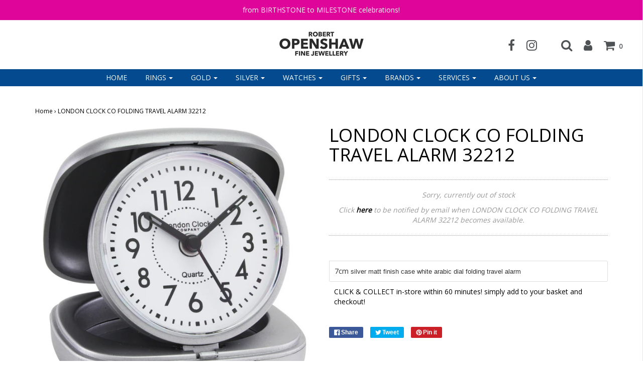

--- FILE ---
content_type: text/html; charset=utf-8
request_url: https://robertopenshaw.co.uk/products/londonclockcofoldingtravelalarm32212
body_size: 39342
content:
<!DOCTYPE html>
<!--[if lt IE 7 ]><html class="no-js ie ie6" lang="en"> <![endif]-->
<!--[if IE 7 ]><html class="no-js ie ie7" lang="en"> <![endif]-->
<!--[if IE 8 ]><html class="no-js ie ie8" lang="en"> <![endif]-->
<!--[if (gte IE 9)|!(IE)]><!-->
<html class="no-js" lang="en">
<!--<![endif]-->

<head>

	<meta charset="utf-8">

	<!--[if lt IE 9]>
		<script src="//html5shim.googlecode.com/svn/trunk/html5.js"></script>
	<![endif]-->

	<title>
		LONDON CLOCK CO FOLDING TRAVEL ALARM 32212 &ndash; Robert Openshaw Fine Jewellery 
	</title>

	<script type="text/javascript">
		document.documentElement.className = document.documentElement.className.replace('no-js', 'js');
	</script>

	
	<meta name="description" content="7cm silver matt finish case white arabic dial folding travel alarm">
	

	
		<meta name="viewport" content="width=device-width, initial-scale=1, maximum-scale=1, user-scalable=0" />
	

	<meta property="og:site_name" content="Robert Openshaw Fine Jewellery ">
<meta property="og:url" content="https://robertopenshaw.co.uk/products/londonclockcofoldingtravelalarm32212">
<meta property="og:title" content="LONDON CLOCK CO FOLDING TRAVEL ALARM 32212">
<meta property="og:type" content="product">
<meta property="og:description" content="7cm silver matt finish case white arabic dial folding travel alarm"><meta property="og:price:amount" content="12.00">
  <meta property="og:price:currency" content="GBP"><meta property="og:image" content="http://robertopenshaw.co.uk/cdn/shop/products/301c2574ffd71c0e3b080cb8609868add35bf841_1024x1024.png?v=1546516078">
<meta property="og:image:secure_url" content="https://robertopenshaw.co.uk/cdn/shop/products/301c2574ffd71c0e3b080cb8609868add35bf841_1024x1024.png?v=1546516078">

<meta name="twitter:site" content="@">
<meta name="twitter:card" content="summary_large_image">
<meta name="twitter:title" content="LONDON CLOCK CO FOLDING TRAVEL ALARM 32212">
<meta name="twitter:description" content="7cm silver matt finish case white arabic dial folding travel alarm">

	<link rel="canonical" href="https://robertopenshaw.co.uk/products/londonclockcofoldingtravelalarm32212" />

	<!-- CSS -->
	<link href="//robertopenshaw.co.uk/cdn/shop/t/10/assets/plugins.css?v=114699197950450433091732009227" rel="stylesheet" type="text/css" media="all" /> <link href="//robertopenshaw.co.uk/cdn/shop/t/10/assets/style.scss.css?v=154055456255840140891705421330" rel="stylesheet" type="text/css" media="all" />

	
		<link href="//fonts.googleapis.com/css?family=Open+Sans" rel="stylesheet" type="text/css" media="all" />			
	
	
	

		<link href="//fonts.googleapis.com/css?family=Open+Sans" rel="stylesheet" type="text/css" media="all" />
	
	

	

	<link rel="sitemap" type="application/xml" title="Sitemap" href="/sitemap.xml" />

	<script>window.performance && window.performance.mark && window.performance.mark('shopify.content_for_header.start');</script><meta name="google-site-verification" content="tXql0KQxMlM2lAB_BeCTJN6QOM1bwOjMfndl6js0eLQ">
<meta id="shopify-digital-wallet" name="shopify-digital-wallet" content="/2852664/digital_wallets/dialog">
<meta name="shopify-checkout-api-token" content="9121b2760a3ac6ccacc69fa7e346bc66">
<meta id="in-context-paypal-metadata" data-shop-id="2852664" data-venmo-supported="false" data-environment="production" data-locale="en_US" data-paypal-v4="true" data-currency="GBP">
<link rel="alternate" type="application/json+oembed" href="https://robertopenshaw.co.uk/products/londonclockcofoldingtravelalarm32212.oembed">
<script async="async" src="/checkouts/internal/preloads.js?locale=en-GB"></script>
<link rel="preconnect" href="https://shop.app" crossorigin="anonymous">
<script async="async" src="https://shop.app/checkouts/internal/preloads.js?locale=en-GB&shop_id=2852664" crossorigin="anonymous"></script>
<script id="apple-pay-shop-capabilities" type="application/json">{"shopId":2852664,"countryCode":"GB","currencyCode":"GBP","merchantCapabilities":["supports3DS"],"merchantId":"gid:\/\/shopify\/Shop\/2852664","merchantName":"Robert Openshaw Fine Jewellery ","requiredBillingContactFields":["postalAddress","email","phone"],"requiredShippingContactFields":["postalAddress","email","phone"],"shippingType":"shipping","supportedNetworks":["visa","maestro","masterCard","amex","discover","elo"],"total":{"type":"pending","label":"Robert Openshaw Fine Jewellery ","amount":"1.00"},"shopifyPaymentsEnabled":true,"supportsSubscriptions":true}</script>
<script id="shopify-features" type="application/json">{"accessToken":"9121b2760a3ac6ccacc69fa7e346bc66","betas":["rich-media-storefront-analytics"],"domain":"robertopenshaw.co.uk","predictiveSearch":true,"shopId":2852664,"locale":"en"}</script>
<script>var Shopify = Shopify || {};
Shopify.shop = "robertopenshaw.myshopify.com";
Shopify.locale = "en";
Shopify.currency = {"active":"GBP","rate":"1.0"};
Shopify.country = "GB";
Shopify.theme = {"name":"Envy","id":8052801571,"schema_name":"Envy","schema_version":"13.7","theme_store_id":411,"role":"main"};
Shopify.theme.handle = "null";
Shopify.theme.style = {"id":null,"handle":null};
Shopify.cdnHost = "robertopenshaw.co.uk/cdn";
Shopify.routes = Shopify.routes || {};
Shopify.routes.root = "/";</script>
<script type="module">!function(o){(o.Shopify=o.Shopify||{}).modules=!0}(window);</script>
<script>!function(o){function n(){var o=[];function n(){o.push(Array.prototype.slice.apply(arguments))}return n.q=o,n}var t=o.Shopify=o.Shopify||{};t.loadFeatures=n(),t.autoloadFeatures=n()}(window);</script>
<script>
  window.ShopifyPay = window.ShopifyPay || {};
  window.ShopifyPay.apiHost = "shop.app\/pay";
  window.ShopifyPay.redirectState = null;
</script>
<script id="shop-js-analytics" type="application/json">{"pageType":"product"}</script>
<script defer="defer" async type="module" src="//robertopenshaw.co.uk/cdn/shopifycloud/shop-js/modules/v2/client.init-shop-cart-sync_BT-GjEfc.en.esm.js"></script>
<script defer="defer" async type="module" src="//robertopenshaw.co.uk/cdn/shopifycloud/shop-js/modules/v2/chunk.common_D58fp_Oc.esm.js"></script>
<script defer="defer" async type="module" src="//robertopenshaw.co.uk/cdn/shopifycloud/shop-js/modules/v2/chunk.modal_xMitdFEc.esm.js"></script>
<script type="module">
  await import("//robertopenshaw.co.uk/cdn/shopifycloud/shop-js/modules/v2/client.init-shop-cart-sync_BT-GjEfc.en.esm.js");
await import("//robertopenshaw.co.uk/cdn/shopifycloud/shop-js/modules/v2/chunk.common_D58fp_Oc.esm.js");
await import("//robertopenshaw.co.uk/cdn/shopifycloud/shop-js/modules/v2/chunk.modal_xMitdFEc.esm.js");

  window.Shopify.SignInWithShop?.initShopCartSync?.({"fedCMEnabled":true,"windoidEnabled":true});

</script>
<script>
  window.Shopify = window.Shopify || {};
  if (!window.Shopify.featureAssets) window.Shopify.featureAssets = {};
  window.Shopify.featureAssets['shop-js'] = {"shop-cart-sync":["modules/v2/client.shop-cart-sync_DZOKe7Ll.en.esm.js","modules/v2/chunk.common_D58fp_Oc.esm.js","modules/v2/chunk.modal_xMitdFEc.esm.js"],"init-fed-cm":["modules/v2/client.init-fed-cm_B6oLuCjv.en.esm.js","modules/v2/chunk.common_D58fp_Oc.esm.js","modules/v2/chunk.modal_xMitdFEc.esm.js"],"shop-cash-offers":["modules/v2/client.shop-cash-offers_D2sdYoxE.en.esm.js","modules/v2/chunk.common_D58fp_Oc.esm.js","modules/v2/chunk.modal_xMitdFEc.esm.js"],"shop-login-button":["modules/v2/client.shop-login-button_QeVjl5Y3.en.esm.js","modules/v2/chunk.common_D58fp_Oc.esm.js","modules/v2/chunk.modal_xMitdFEc.esm.js"],"pay-button":["modules/v2/client.pay-button_DXTOsIq6.en.esm.js","modules/v2/chunk.common_D58fp_Oc.esm.js","modules/v2/chunk.modal_xMitdFEc.esm.js"],"shop-button":["modules/v2/client.shop-button_DQZHx9pm.en.esm.js","modules/v2/chunk.common_D58fp_Oc.esm.js","modules/v2/chunk.modal_xMitdFEc.esm.js"],"avatar":["modules/v2/client.avatar_BTnouDA3.en.esm.js"],"init-windoid":["modules/v2/client.init-windoid_CR1B-cfM.en.esm.js","modules/v2/chunk.common_D58fp_Oc.esm.js","modules/v2/chunk.modal_xMitdFEc.esm.js"],"init-shop-for-new-customer-accounts":["modules/v2/client.init-shop-for-new-customer-accounts_C_vY_xzh.en.esm.js","modules/v2/client.shop-login-button_QeVjl5Y3.en.esm.js","modules/v2/chunk.common_D58fp_Oc.esm.js","modules/v2/chunk.modal_xMitdFEc.esm.js"],"init-shop-email-lookup-coordinator":["modules/v2/client.init-shop-email-lookup-coordinator_BI7n9ZSv.en.esm.js","modules/v2/chunk.common_D58fp_Oc.esm.js","modules/v2/chunk.modal_xMitdFEc.esm.js"],"init-shop-cart-sync":["modules/v2/client.init-shop-cart-sync_BT-GjEfc.en.esm.js","modules/v2/chunk.common_D58fp_Oc.esm.js","modules/v2/chunk.modal_xMitdFEc.esm.js"],"shop-toast-manager":["modules/v2/client.shop-toast-manager_DiYdP3xc.en.esm.js","modules/v2/chunk.common_D58fp_Oc.esm.js","modules/v2/chunk.modal_xMitdFEc.esm.js"],"init-customer-accounts":["modules/v2/client.init-customer-accounts_D9ZNqS-Q.en.esm.js","modules/v2/client.shop-login-button_QeVjl5Y3.en.esm.js","modules/v2/chunk.common_D58fp_Oc.esm.js","modules/v2/chunk.modal_xMitdFEc.esm.js"],"init-customer-accounts-sign-up":["modules/v2/client.init-customer-accounts-sign-up_iGw4briv.en.esm.js","modules/v2/client.shop-login-button_QeVjl5Y3.en.esm.js","modules/v2/chunk.common_D58fp_Oc.esm.js","modules/v2/chunk.modal_xMitdFEc.esm.js"],"shop-follow-button":["modules/v2/client.shop-follow-button_CqMgW2wH.en.esm.js","modules/v2/chunk.common_D58fp_Oc.esm.js","modules/v2/chunk.modal_xMitdFEc.esm.js"],"checkout-modal":["modules/v2/client.checkout-modal_xHeaAweL.en.esm.js","modules/v2/chunk.common_D58fp_Oc.esm.js","modules/v2/chunk.modal_xMitdFEc.esm.js"],"shop-login":["modules/v2/client.shop-login_D91U-Q7h.en.esm.js","modules/v2/chunk.common_D58fp_Oc.esm.js","modules/v2/chunk.modal_xMitdFEc.esm.js"],"lead-capture":["modules/v2/client.lead-capture_BJmE1dJe.en.esm.js","modules/v2/chunk.common_D58fp_Oc.esm.js","modules/v2/chunk.modal_xMitdFEc.esm.js"],"payment-terms":["modules/v2/client.payment-terms_Ci9AEqFq.en.esm.js","modules/v2/chunk.common_D58fp_Oc.esm.js","modules/v2/chunk.modal_xMitdFEc.esm.js"]};
</script>
<script>(function() {
  var isLoaded = false;
  function asyncLoad() {
    if (isLoaded) return;
    isLoaded = true;
    var urls = ["https:\/\/cdn.shopify.com\/s\/files\/1\/0285\/2664\/t\/10\/assets\/tipo.booking.init.js?shop=robertopenshaw.myshopify.com","https:\/\/static-us.afterpay.com\/shopify\/afterpay-attract\/afterpay-attract-widget.js?shop=robertopenshaw.myshopify.com"];
    for (var i = 0; i < urls.length; i++) {
      var s = document.createElement('script');
      s.type = 'text/javascript';
      s.async = true;
      s.src = urls[i];
      var x = document.getElementsByTagName('script')[0];
      x.parentNode.insertBefore(s, x);
    }
  };
  if(window.attachEvent) {
    window.attachEvent('onload', asyncLoad);
  } else {
    window.addEventListener('load', asyncLoad, false);
  }
})();</script>
<script id="__st">var __st={"a":2852664,"offset":0,"reqid":"3b39366a-34a6-460c-a7d7-69e809fae579-1769090689","pageurl":"robertopenshaw.co.uk\/products\/londonclockcofoldingtravelalarm32212","u":"3d7db7df4743","p":"product","rtyp":"product","rid":363444905};</script>
<script>window.ShopifyPaypalV4VisibilityTracking = true;</script>
<script id="captcha-bootstrap">!function(){'use strict';const t='contact',e='account',n='new_comment',o=[[t,t],['blogs',n],['comments',n],[t,'customer']],c=[[e,'customer_login'],[e,'guest_login'],[e,'recover_customer_password'],[e,'create_customer']],r=t=>t.map((([t,e])=>`form[action*='/${t}']:not([data-nocaptcha='true']) input[name='form_type'][value='${e}']`)).join(','),a=t=>()=>t?[...document.querySelectorAll(t)].map((t=>t.form)):[];function s(){const t=[...o],e=r(t);return a(e)}const i='password',u='form_key',d=['recaptcha-v3-token','g-recaptcha-response','h-captcha-response',i],f=()=>{try{return window.sessionStorage}catch{return}},m='__shopify_v',_=t=>t.elements[u];function p(t,e,n=!1){try{const o=window.sessionStorage,c=JSON.parse(o.getItem(e)),{data:r}=function(t){const{data:e,action:n}=t;return t[m]||n?{data:e,action:n}:{data:t,action:n}}(c);for(const[e,n]of Object.entries(r))t.elements[e]&&(t.elements[e].value=n);n&&o.removeItem(e)}catch(o){console.error('form repopulation failed',{error:o})}}const l='form_type',E='cptcha';function T(t){t.dataset[E]=!0}const w=window,h=w.document,L='Shopify',v='ce_forms',y='captcha';let A=!1;((t,e)=>{const n=(g='f06e6c50-85a8-45c8-87d0-21a2b65856fe',I='https://cdn.shopify.com/shopifycloud/storefront-forms-hcaptcha/ce_storefront_forms_captcha_hcaptcha.v1.5.2.iife.js',D={infoText:'Protected by hCaptcha',privacyText:'Privacy',termsText:'Terms'},(t,e,n)=>{const o=w[L][v],c=o.bindForm;if(c)return c(t,g,e,D).then(n);var r;o.q.push([[t,g,e,D],n]),r=I,A||(h.body.append(Object.assign(h.createElement('script'),{id:'captcha-provider',async:!0,src:r})),A=!0)});var g,I,D;w[L]=w[L]||{},w[L][v]=w[L][v]||{},w[L][v].q=[],w[L][y]=w[L][y]||{},w[L][y].protect=function(t,e){n(t,void 0,e),T(t)},Object.freeze(w[L][y]),function(t,e,n,w,h,L){const[v,y,A,g]=function(t,e,n){const i=e?o:[],u=t?c:[],d=[...i,...u],f=r(d),m=r(i),_=r(d.filter((([t,e])=>n.includes(e))));return[a(f),a(m),a(_),s()]}(w,h,L),I=t=>{const e=t.target;return e instanceof HTMLFormElement?e:e&&e.form},D=t=>v().includes(t);t.addEventListener('submit',(t=>{const e=I(t);if(!e)return;const n=D(e)&&!e.dataset.hcaptchaBound&&!e.dataset.recaptchaBound,o=_(e),c=g().includes(e)&&(!o||!o.value);(n||c)&&t.preventDefault(),c&&!n&&(function(t){try{if(!f())return;!function(t){const e=f();if(!e)return;const n=_(t);if(!n)return;const o=n.value;o&&e.removeItem(o)}(t);const e=Array.from(Array(32),(()=>Math.random().toString(36)[2])).join('');!function(t,e){_(t)||t.append(Object.assign(document.createElement('input'),{type:'hidden',name:u})),t.elements[u].value=e}(t,e),function(t,e){const n=f();if(!n)return;const o=[...t.querySelectorAll(`input[type='${i}']`)].map((({name:t})=>t)),c=[...d,...o],r={};for(const[a,s]of new FormData(t).entries())c.includes(a)||(r[a]=s);n.setItem(e,JSON.stringify({[m]:1,action:t.action,data:r}))}(t,e)}catch(e){console.error('failed to persist form',e)}}(e),e.submit())}));const S=(t,e)=>{t&&!t.dataset[E]&&(n(t,e.some((e=>e===t))),T(t))};for(const o of['focusin','change'])t.addEventListener(o,(t=>{const e=I(t);D(e)&&S(e,y())}));const B=e.get('form_key'),M=e.get(l),P=B&&M;t.addEventListener('DOMContentLoaded',(()=>{const t=y();if(P)for(const e of t)e.elements[l].value===M&&p(e,B);[...new Set([...A(),...v().filter((t=>'true'===t.dataset.shopifyCaptcha))])].forEach((e=>S(e,t)))}))}(h,new URLSearchParams(w.location.search),n,t,e,['guest_login'])})(!0,!0)}();</script>
<script integrity="sha256-4kQ18oKyAcykRKYeNunJcIwy7WH5gtpwJnB7kiuLZ1E=" data-source-attribution="shopify.loadfeatures" defer="defer" src="//robertopenshaw.co.uk/cdn/shopifycloud/storefront/assets/storefront/load_feature-a0a9edcb.js" crossorigin="anonymous"></script>
<script crossorigin="anonymous" defer="defer" src="//robertopenshaw.co.uk/cdn/shopifycloud/storefront/assets/shopify_pay/storefront-65b4c6d7.js?v=20250812"></script>
<script data-source-attribution="shopify.dynamic_checkout.dynamic.init">var Shopify=Shopify||{};Shopify.PaymentButton=Shopify.PaymentButton||{isStorefrontPortableWallets:!0,init:function(){window.Shopify.PaymentButton.init=function(){};var t=document.createElement("script");t.src="https://robertopenshaw.co.uk/cdn/shopifycloud/portable-wallets/latest/portable-wallets.en.js",t.type="module",document.head.appendChild(t)}};
</script>
<script data-source-attribution="shopify.dynamic_checkout.buyer_consent">
  function portableWalletsHideBuyerConsent(e){var t=document.getElementById("shopify-buyer-consent"),n=document.getElementById("shopify-subscription-policy-button");t&&n&&(t.classList.add("hidden"),t.setAttribute("aria-hidden","true"),n.removeEventListener("click",e))}function portableWalletsShowBuyerConsent(e){var t=document.getElementById("shopify-buyer-consent"),n=document.getElementById("shopify-subscription-policy-button");t&&n&&(t.classList.remove("hidden"),t.removeAttribute("aria-hidden"),n.addEventListener("click",e))}window.Shopify?.PaymentButton&&(window.Shopify.PaymentButton.hideBuyerConsent=portableWalletsHideBuyerConsent,window.Shopify.PaymentButton.showBuyerConsent=portableWalletsShowBuyerConsent);
</script>
<script data-source-attribution="shopify.dynamic_checkout.cart.bootstrap">document.addEventListener("DOMContentLoaded",(function(){function t(){return document.querySelector("shopify-accelerated-checkout-cart, shopify-accelerated-checkout")}if(t())Shopify.PaymentButton.init();else{new MutationObserver((function(e,n){t()&&(Shopify.PaymentButton.init(),n.disconnect())})).observe(document.body,{childList:!0,subtree:!0})}}));
</script>
<link id="shopify-accelerated-checkout-styles" rel="stylesheet" media="screen" href="https://robertopenshaw.co.uk/cdn/shopifycloud/portable-wallets/latest/accelerated-checkout-backwards-compat.css" crossorigin="anonymous">
<style id="shopify-accelerated-checkout-cart">
        #shopify-buyer-consent {
  margin-top: 1em;
  display: inline-block;
  width: 100%;
}

#shopify-buyer-consent.hidden {
  display: none;
}

#shopify-subscription-policy-button {
  background: none;
  border: none;
  padding: 0;
  text-decoration: underline;
  font-size: inherit;
  cursor: pointer;
}

#shopify-subscription-policy-button::before {
  box-shadow: none;
}

      </style>

<script>window.performance && window.performance.mark && window.performance.mark('shopify.content_for_header.end');</script>
  <script type="text/javascript">
  var tpbAppUrl = 'https://booking.tipo.io';
  // var tpbAppUrl = 'http://localhost/bookingdevUpdate/public';
  var tpbShopId = '4685';
  var tpbShopPlan = {
      plan: 'BETA',
      feature: {"employee": -1, "product": -1, "location": -1, "extraFieldSet": true, "hideBrand": false}
  };
  var tpbUrlShop = 'robertopenshaw.myshopify.com';
  var tpbCountryCode = window.customCountryCode || ['gb'];
  var tpbDomainShop = 'robertopenshaw.co.uk';
  var tpbProductId = '363444905';
  var tpbLocale = "en";
  var tpbCustomer = {
      id: '',
      email:'',
      first_name:'',
      last_name:'',
      phone:'',
  };
  var tpbCustomerId = 0;
  
  var tpbProduct_;
  var tpbProduct = {"id":363444905,"title":"LONDON CLOCK CO FOLDING TRAVEL ALARM 32212","handle":"londonclockcofoldingtravelalarm32212","description":"\u003cp\u003e7cm \u003cspan style=\"color: #333333; font-family: 'Century Gothic', 'Lucida Sans', 'Lucida Sans Regular', 'Lucida Grande', 'Lucida Sans Unicode', Geneva, Verdana, sans-serif; font-size: small; text-transform: lowercase;\"\u003esilver matt finish case white arabic dial folding travel alarm\u003c\/span\u003e\u003c\/p\u003e","published_at":"2014-09-05T23:42:35+01:00","created_at":"2014-09-05T22:42:45+01:00","vendor":"LCDESIGN","type":"Alarm Clocks","tags":["Alarm Clock"],"price":1200,"price_min":1200,"price_max":1200,"available":false,"price_varies":false,"compare_at_price":null,"compare_at_price_min":0,"compare_at_price_max":0,"compare_at_price_varies":false,"variants":[{"id":928195937,"title":"Default","option1":"Default","option2":null,"option3":null,"sku":"10038","requires_shipping":true,"taxable":true,"featured_image":null,"available":false,"name":"LONDON CLOCK CO FOLDING TRAVEL ALARM 32212","public_title":null,"options":["Default"],"price":1200,"weight":0,"compare_at_price":null,"inventory_quantity":0,"inventory_management":"shopify","inventory_policy":"deny","barcode":"28195937","requires_selling_plan":false,"selling_plan_allocations":[]}],"images":["\/\/robertopenshaw.co.uk\/cdn\/shop\/products\/301c2574ffd71c0e3b080cb8609868add35bf841.png?v=1546516078"],"featured_image":"\/\/robertopenshaw.co.uk\/cdn\/shop\/products\/301c2574ffd71c0e3b080cb8609868add35bf841.png?v=1546516078","options":["Title"],"media":[{"alt":"LONDON CLOCK CO FOLDING TRAVEL ALARM 32212 - Robert Openshaw Fine Jewellery","id":24996282403,"position":1,"preview_image":{"aspect_ratio":1.0,"height":614,"width":614,"src":"\/\/robertopenshaw.co.uk\/cdn\/shop\/products\/301c2574ffd71c0e3b080cb8609868add35bf841.png?v=1546516078"},"aspect_ratio":1.0,"height":614,"media_type":"image","src":"\/\/robertopenshaw.co.uk\/cdn\/shop\/products\/301c2574ffd71c0e3b080cb8609868add35bf841.png?v=1546516078","width":614}],"requires_selling_plan":false,"selling_plan_groups":[],"content":"\u003cp\u003e7cm \u003cspan style=\"color: #333333; font-family: 'Century Gothic', 'Lucida Sans', 'Lucida Sans Regular', 'Lucida Grande', 'Lucida Sans Unicode', Geneva, Verdana, sans-serif; font-size: small; text-transform: lowercase;\"\u003esilver matt finish case white arabic dial folding travel alarm\u003c\/span\u003e\u003c\/p\u003e"};
        		tpbProduct.variants[0].inventory_management  = 'shopify';
  		tpbProduct.variants[0].inventory_quantity = 0;
      tpbProduct.variants[0].inventory_policy   = 'deny';
    
    tpbProduct.options = [{"name":"Title","position":1,"values":["Default"]}]  
  var tpbVariantId = false;

    var tpbSettings = {"general":{"hide_add_to_cart":"0","hide_buy_now":"0","redirect_url":null,"allow_bring_more":false,"confirm_to":"checkout","time_format":"24h","multipleEmployees":"0","multipleLocations":"0","formatDate":"DD\/MM\/YYYY","formatDateServe":"d\/m\/Y","formatDateTime":"DD\/MM\/YYYY HH:mm","formatTime":"HH:mm","weekStart":"1","available_time":{"work_hours":[{"periods":[{"startTime":"08:00","endTime":"16:00"}],"day":"MonDay"},{"periods":[{"startTime":"08:00","endTime":"16:00"}],"day":"Tuesday"},{"periods":[{"startTime":"08:00","endTime":"16:00"}],"day":"Wednesday"},{"periods":[{"startTime":"08:00","endTime":"16:00"}],"day":"Thursday"},{"periods":[{"startTime":"08:00","endTime":"16:00"}],"day":"Friday"},{"periods":[{"startTime":"08:00","endTime":"16:00"}],"day":"Saturday"},{"periods":[{"startTime":"08:00","endTime":"16:00"}],"day":"Sunday"}],"days_off":[],"special_days":[]}},"booking":{"font":"Arial","primary_color":"#c79e0e","cancel_button":"#fff","text_color":"#000000","text_price_color":"#ffffff","selected_day_color":"#c79e0e","time_slot_color_hover":"#ffd153","time_slot_color_selected":"#c79e0e","calender_background_color":"#4a4a4a","calender_text_color":"#ffffff","day_off_color":"#4a4a4a","time_slot_color":"#a3a3a3","selected_time_slot_color":"#ffd153","background_color_calendar":"#2b3360","background_color_box_message_time_slot_no_available":"#ffffff","text_color_text_box_message_time_slot_no_available":"#000000","time_slot_no_available_color":"#4a4a4a","background_image":"5eca59bb63ffe_1590319547.png","timeBlock":"fixed","stepping":"60","sortProduct":{"type":1,"sortProductAuto":"asc","sortProductManually":[]},"statusDefault":"2"},"translation":{"widget":{"default":{"time_slot_no_available":"This slot is no longer available","please_select":"Please choose a service","training":"Training","trainer":"Trainer","bringing_anyone":"Bringing anyone with you?","num_of_additional":"Number of Additional People","date_and_time":"Pick date & time","continue":"Continue","total_price":"Total Price","confirm":"Confirm","cancel":"Cancel","thank_you":"Thank you! Your booking is completed","date":"Date","time":"Time","location":"Location","first_name":"First name","last_name":"Last name","phone":"Phone","email":"Email","address":"Address","address_2":"Address 2","status":"Status","country":"Country","quantity":"Quantity","product":"from the drop down list below","product_placeholder":"from the drop down list below","variant":"Variant","variant_placeholder":"Select your variant","location_placeholder":"Location","employee":"Mark Hepworth","employee_placeholder":"Select your trainer","back":"Back","payment":"Payment","datetime":"Date Time","duration":"Duration","you_can_only_bring":"You can only bring {number} people","not_available":"Selected training is currently not available.","is_required":"This field is required.","price":".","export_file_isc":"Export to file isc","full_name":"Fullname","no_employee":"Mark Hepworth","no_location":"Robert Openshaw Fine Jewellery, 11 Bradford Road, CLECKHEATON. BD19 5AG","confirm_free_booking_successfully":"Thank for your booking . We'll get back to you shortly.","confirm_free_booking_unsuccessfully":"Whoops, looks like something went wrong.","duration_unit":"minutes","valid_phone_number":"Please enter a valid phone number.","valid_email":"Please enter a valid email."}},"languageDatepicker":"en-GB","customDatePickerDays":"Sunday, Monday, Tuesday, Wednesday, Thursday, Friday, Saturday","customDatePickerDaysShort":"Sun, Mon, Tue, Wed, Thu, Fri, Sat","customDatePickerDaysMin":"Su, Mo, Tu, We, Th, Fr, Sa","customDatePickerMonths":"January, February, March, April, May, June, July, August, September, October, November, December","customDatePickerMonthsShort":"Jan, Feb, Mar, Apr, May, Jun, Jul, Aug, Sep, Oct, Nov, Dec"},"free_form":{"first_name":{"enable":true,"label":"First name","required":true},"last_name":{"enable":true,"label":"Last name","required":true},"email":{"label":"Email","required":true,"enable":true},"phone_number":{"enable":true,"label":"Phone number","required":true}},"languageDatepicker":{"days":["Sunday","Monday","Tuesday","Wednesday","Thursday","Friday","Saturday"],"daysShort":["Sun","Mon","Tue","Wed","Thu","Fri","Sat"],"daysMin":["Su","Mo","Tu","We","Th","Fr","Sa"],"months":["January","February","March","April","May","June","July","August","September","October","November","December"],"monthsShort":["Jan","Feb","Mar","Apr","May","Jun","Jul","Aug","Sep","Oct","Nov","Dec"]}}
  var checkPageProduct = false;
  
  checkPageProduct = true;
  

    var tpbBackground = 'https://booking.tipo.io/storage/background-image/5eca59bb63ffe_1590319547.png';
  
  var tpbTimeZoneShop = 'Europe/London';
  var tpbTimeZoneServer = 'UTC';

  var tpbConfigs = {
    products : [{"id":"4671313444964","title":"Collect a Jewellery or Watch Repair","handle":"collectarepair","capacity":{"type":"product","rule":1},"extra_filed_set_id":null,"note":null,"is_free":0,"available_time_basis":"product","duration":{"type":"product","rule":15},"location_ids":[5652],"employee_ids":[7690]},{"id":"4671316263012","title":"Collect an Online Order","handle":"collectanorder","capacity":{"type":"product","rule":1},"extra_filed_set_id":null,"note":null,"is_free":0,"available_time_basis":"product","duration":{"type":"product","rule":15},"location_ids":[5652],"employee_ids":[7690]},{"id":"4730805354596","title":"Collect or Drop off an Insurance Valuation or Probate","handle":"collectordropoffaninsurancevaluationorprobate","capacity":{"type":"product","rule":1},"extra_filed_set_id":null,"note":null,"is_free":0,"available_time_basis":"product","duration":{"type":"product","rule":15},"location_ids":[5652],"employee_ids":[7690]},{"id":"4671317409892","title":"Drop off a Jewellery or Watch Repair","handle":"dropoffarepair","capacity":{"type":"product","rule":1},"extra_filed_set_id":null,"note":null,"is_free":0,"available_time_basis":"product","duration":{"type":"product","rule":15},"location_ids":[5652],"employee_ids":[7690]},{"id":"4671318687844","title":"Fit a Watch Battery or Strap","handle":"fitawatchbatteryorstrap","capacity":{"type":"product","rule":1},"extra_filed_set_id":null,"note":null,"is_free":0,"available_time_basis":"product","duration":{"type":"product","rule":15},"location_ids":[5652],"employee_ids":[7690]}],
    locations : [{"id":5652,"name":"Default location","employee_ids":[7690]}],
    employees : [{"id":7690,"first_name":"Any","last_name":"Trainer"}]
  };
  var tpbText = tpbSettings.translation.widget.default;
  if (tpbSettings.translation.widget[tpbLocale]) {
      tpbText = tpbSettings.translation.widget[tpbLocale];
  }
  var tpbLinkStyle = '//robertopenshaw.co.uk/cdn/shop/t/10/assets/tipo.booking.scss.css?v=137652374739562061831601870579'
</script>
<textarea style="display:none !important" class="tipo-money-format">&pound;{{amount}}</textarea>
<link href="//robertopenshaw.co.uk/cdn/shop/t/10/assets/tipo.booking.scss.css?v=137652374739562061831601870579" rel="stylesheet" type="text/css" media="all" /><script src='//robertopenshaw.co.uk/cdn/shop/t/10/assets/tipo.booking.js?v=107950047713117154891602121023' ></script>


  <script type="template/html" id="tpb-template_history-booking">
    <div class="tpb-header"><p>Booking History</p></div>
    <div class="tpb-list-history">
        <div class="tpb-sub-scroll">
            <p>< - - - - - ></p>
        </div>
        <div class="tpb-table-scroll">
            <table class="tpb-table">
                <thead class="tpb-table_thead">
                <tr>
                    {% if settings.general.multipleEmployees == '1' %}
                    <th class="tpb-column-scroll tpb-table_th-trainer" width="22%">{{tpbText.employee}}
                    </th>
                    {% endif %}
                    {% if settings.general.multipleLocations == '1' %}
                    <th class="tpb-table_th-location" width="20%">{{tpbText.location}}</th>
                    {% endif %}
                    <th class="tpb-table_th-services" width="20%">{{tpbText.product}}</th>
                    <th class="tpb-table_th-time" width="12%">{{tpbText.time}}</th>
                    <th class="tpb-table_th-payment" width="11%">{{tpbText.payment}}</th>
                    <th class="tpb-table_th-status" width="10%">{{tpbText.status}}</th>
                    <th class="tpb-table_th-view" width="5%"></th>
                </tr>
                </thead>
                <tbody class="tpb-table_tbody">
                {% for booking in bookings %}
                <tr>
                    {% if settings.general.multipleEmployees == '1' %}
                    <td class="tpb-column-scroll">
                        <div class="tpb-table_trainer">
                            <div class="tpb-table_avatar">
                                <img src={{ booking.employee.avatar }} alt="">
                            </div>
                            <div class="tpb-table_title">
                                <span class="tpb-context-table">{{ booking.employee.first_name }} {{ booking.employee.last_name}}</span>
                                <p class="tpb-table-sub">{{ booking.employee.email }}</p>
                            </div>
                        </div>
                    </td>
                    {% endif %}
                    {% if settings.general.multipleLocations == '1' %}
                    <td><span class="tpb-context-table">{{ booking.location.name }}</span></td>
                    {% endif %}
                    <td><span class="tpb-context-table">{{ booking.service.title }}</span></td>
                    <td>
              <span class="tpb-context-table tpb-context-table_time">
                <svg class="svg-icon" viewBox="0 0 20 20">
                  <path
                      d="M10.25,2.375c-4.212,0-7.625,3.413-7.625,7.625s3.413,7.625,7.625,7.625s7.625-3.413,7.625-7.625S14.462,2.375,10.25,2.375M10.651,16.811v-0.403c0-0.221-0.181-0.401-0.401-0.401s-0.401,0.181-0.401,0.401v0.403c-3.443-0.201-6.208-2.966-6.409-6.409h0.404c0.22,0,0.401-0.181,0.401-0.401S4.063,9.599,3.843,9.599H3.439C3.64,6.155,6.405,3.391,9.849,3.19v0.403c0,0.22,0.181,0.401,0.401,0.401s0.401-0.181,0.401-0.401V3.19c3.443,0.201,6.208,2.965,6.409,6.409h-0.404c-0.22,0-0.4,0.181-0.4,0.401s0.181,0.401,0.4,0.401h0.404C16.859,13.845,14.095,16.609,10.651,16.811 M12.662,12.412c-0.156,0.156-0.409,0.159-0.568,0l-2.127-2.129C9.986,10.302,9.849,10.192,9.849,10V5.184c0-0.221,0.181-0.401,0.401-0.401s0.401,0.181,0.401,0.401v4.651l2.011,2.008C12.818,12.001,12.818,12.256,12.662,12.412"></path>
                </svg>
                {{ booking.time_start }}
              </span>
                        <div class='tooltip'>
                            {{ booking.range_date_time }}
                        </div>
                    </td>
                    <td><p class="tpb-context-table">{{ booking.price | format_money : window.moneyFormat }}</p></td>
                    <td class="tpb-table_status"><span class="tpb-context-table tpb-context-table_status">{{ booking.status }}</span>
                    </td>
                    <td class="tpb-table_action">
              <span class="tpb-context-table">
                  <div class="tpb-wrapper-btnView">
                      <button class="tpb-btnView" data-index={{ forloop.index0 }}>
                      <svg class="svg-icon" viewBox="0 0 20 20">
                        <path
                            d="M10,6.978c-1.666,0-3.022,1.356-3.022,3.022S8.334,13.022,10,13.022s3.022-1.356,3.022-3.022S11.666,6.978,10,6.978M10,12.267c-1.25,0-2.267-1.017-2.267-2.267c0-1.25,1.016-2.267,2.267-2.267c1.251,0,2.267,1.016,2.267,2.267C12.267,11.25,11.251,12.267,10,12.267 M18.391,9.733l-1.624-1.639C14.966,6.279,12.563,5.278,10,5.278S5.034,6.279,3.234,8.094L1.609,9.733c-0.146,0.147-0.146,0.386,0,0.533l1.625,1.639c1.8,1.815,4.203,2.816,6.766,2.816s4.966-1.001,6.767-2.816l1.624-1.639C18.536,10.119,18.536,9.881,18.391,9.733 M16.229,11.373c-1.656,1.672-3.868,2.594-6.229,2.594s-4.573-0.922-6.23-2.594L2.41,10l1.36-1.374C5.427,6.955,7.639,6.033,10,6.033s4.573,0.922,6.229,2.593L17.59,10L16.229,11.373z"></path>
                      </svg>
                    </button>
                  </div>
              </span>
                    </td>
                </tr>
                {% endfor %}
                </tbody>
            </table>
        </div>
        <div class="tpb-wrapper-btnExport">
            <button class="tpb-btnExport" >
                <div class="tpb-btnExport-title">
                    <svg class="svg-icon" height="453pt" viewBox="0 -28 453.99791 453" width="453pt" xmlns="http://www.w3.org/2000/svg">
                        <path d="m345.375 3.410156c-2.863281-2.847656-7.160156-3.695312-10.890625-2.144531s-6.164063 5.195313-6.164063 9.234375v53.359375c-54.011718 2.148437-81.058593 24.539063-85.191406 28.261719-27.25 22.363281-45.855468 53.527344-52.613281 88.121094-3.378906 16.714843-3.984375 33.871093-1.785156 50.78125l.007812.058593c.019531.148438.042969.300781.066407.449219l2.125 12.214844c.714843 4.113281 3.914062 7.351562 8.019531 8.117187 4.109375.765625 8.257812-1.105469 10.40625-4.6875l6.367187-10.613281c19.5625-32.527344 43.941406-54.089844 72.46875-64.085938 12.867188-4.550781 26.5-6.546874 40.128906-5.882812v55.265625c0 4.046875 2.441407 7.699219 6.183594 9.242187 3.746094 1.546876 8.050782.679688 10.90625-2.191406l105.675782-106.210937c3.894531-3.914063 3.878906-10.246094-.035157-14.140625zm2.949219 194.214844v-40.027344c0-4.90625-3.5625-9.089844-8.410157-9.871094-8.554687-1.378906-31.371093-3.570312-58.335937 5.878907-28.765625 10.078125-53.652344 29.910156-74.148437 59.050781-.058594-9.574219.847656-19.132812 2.707031-28.527344 6.078125-30.730468 21.515625-56.542968 45.878906-76.710937.214844-.175781.417969-.359375.617187-.554688.699219-.648437 26.097657-23.578125 81.609376-23.164062h.074218c5.523438 0 10.003906-4.480469 10.007813-10.003907v-39.136718l81.535156 81.125zm0 0"/><path d="m417.351562 294.953125c-5.519531 0-10 4.476563-10 10v42.261719c-.015624 16.5625-13.4375 29.980468-30 30h-327.351562c-16.5625-.019532-29.980469-13.4375-30-30v-238.242188c.019531-16.5625 13.4375-29.980468 30-30h69.160156c5.523438 0 10-4.476562 10-10 0-5.523437-4.476562-10-10-10h-69.160156c-27.601562.03125-49.96875 22.398438-50 50v238.242188c.03125 27.601562 22.398438 49.96875 50 50h327.351562c27.601563-.03125 49.96875-22.398438 50-50v-42.261719c0-5.523437-4.476562-10-10-10zm0 0"/>
                    </svg>
                    <span class="tpb-btnExport-title_text">{% if tpbText.export_file_isc %}{{tpbText.export_file_isc}}{% else %}Export to file isc{% endif %}</span>
                </div>

            </button>
        </div>
    </div>

    <div class="copyright">
        <a href="//apps.shopify.com/partners/tipo" rel="nofollow" attribute target="_blank">Made by <span
            class="company">Tipo Appointment Booking</span></a>
    </div>
</script>
<script type="template/html" id="tpb-modal-control">
    <div id="tpb-modal" class="tpb-modal">

        <!-- Modal content -->
        <div class="tpb-modal-content">
            <span class="tpb-close">&times;</span>
            <div class="tpb-content"></div>
        </div>

    </div>
</script>
<script type="template/html" id="tpb-modal-detail">
    <div class="confirm">
        <div class="product-info">
            <div class="thumb"><img src="{{featured_image}}"/></div>
            <div class="title">{{product_title}}</div>
        </div>
        <div class="booking-info">
            {% if settings.general.multipleEmployees == '1' %}
            <div class="employee">
                <label>
                    <svg xmlns="http://www.w3.org/2000/svg" width="14" height="14" viewBox="0 0 14 14">
                        <g id="Group_141" data-name="Group 141" transform="translate(-236.8 -236.8)">
                            <path id="Path_1029" data-name="Path 1029"
                                  d="M236.8,243.8a7,7,0,1,0,7-7A7.009,7.009,0,0,0,236.8,243.8Zm2.926,4.795a19.261,19.261,0,0,1,2.182-1.275.457.457,0,0,0,.258-.413v-.879a.351.351,0,0,0-.049-.178,2.993,2.993,0,0,1-.364-1.074.348.348,0,0,0-.253-.284,1.907,1.907,0,0,1-.255-.626,1.58,1.58,0,0,1-.089-.583.352.352,0,0,0,.33-.468,2,2,0,0,1-.049-1.2,2.324,2.324,0,0,1,.626-1.091,3,3,0,0,1,.591-.488l.012-.009a2.207,2.207,0,0,1,.554-.284h0a1.763,1.763,0,0,1,.5-.092,2.063,2.063,0,0,1,1.263.267,1.508,1.508,0,0,1,.571.517.354.354,0,0,0,.287.189.534.534,0,0,1,.3.213c.167.221.4.795.115,2.182a.35.35,0,0,0,.187.385,1.426,1.426,0,0,1-.084.608,2.192,2.192,0,0,1-.227.583.37.37,0,0,0-.183.023.355.355,0,0,0-.21.261,3.233,3.233,0,0,1-.267.862.354.354,0,0,0-.034.152v1.016a.454.454,0,0,0,.258.414,19.3,19.3,0,0,1,2.182,1.275,6.274,6.274,0,0,1-8.151-.006ZM243.8,237.5a6.293,6.293,0,0,1,4.6,10.6,20.091,20.091,0,0,0-2.257-1.341v-.786a3.679,3.679,0,0,0,.23-.681c.281-.106.479-.433.666-1.091.169-.6.155-1.022-.046-1.263a3.241,3.241,0,0,0-.284-2.527,1.224,1.224,0,0,0-.615-.448,2.252,2.252,0,0,0-.752-.654,2.748,2.748,0,0,0-1.66-.359,2.472,2.472,0,0,0-.677.129h0a2.923,2.923,0,0,0-.721.367,3.931,3.931,0,0,0-.718.592,2.976,2.976,0,0,0-.8,1.407,2.68,2.68,0,0,0-.031,1.252.526.526,0,0,0-.106.1c-.207.25-.224.649-.052,1.261a1.96,1.96,0,0,0,.522,1.013,3.692,3.692,0,0,0,.371,1.051v.637a20.276,20.276,0,0,0-2.257,1.341,6.291,6.291,0,0,1,4.594-10.6Z"
                                  fill="#6370a7"/>
                        </g>
                    </svg>
                    {{tpbText.employee}}
                </label>
                <div class="value">{{employee}}</div>
            </div>
            {% endif %}
            <div class="date">
                <label>
                    <svg xmlns="http://www.w3.org/2000/svg" width="14" height="14" viewBox="0 0 14 14">
                        <path id="Union_1" data-name="Union 1"
                              d="M-4292.616-1014H-4306v-14h14v14Zm0-.616v-9.108h-12.768v9.108Zm0-9.723v-3.047h-12.768v3.047Zm-3.466,7.86v-2.252h2.253v2.252Zm.616-.615h1.02v-1.021h-1.02Zm-4.66.615v-2.252h2.252v2.252Zm.616-.615h1.021v-1.021h-1.021Zm-4.661.615v-2.252h2.253v2.252Zm.616-.615h1.02v-1.021h-1.02Zm7.474-2.733v-2.252h2.252v2.252Zm.615-.615h1.02v-1.021h-1.02Zm-4.66.615v-2.252h2.252v2.252Zm.616-.615h1.02v-1.021h-1.02Zm-4.661.615v-2.252h2.253v2.252Zm.616-.615h1.02v-1.021h-1.02Z"
                              transform="translate(4306 1028)" fill="#6370a7"/>
                    </svg>
                    {{tpbText.date}}
                </label>
                <div class="value">{{date}}</div>
            </div>
            <div class="time">
                <label>
                    <svg xmlns="http://www.w3.org/2000/svg" width="14" height="14" viewBox="0 0 14 14">
                        <g id="Group_150" data-name="Group 150" transform="translate(-179.48 -179.48)">
                            <g id="Group_147" data-name="Group 147">
                                <g id="Group_146" data-name="Group 146">
                                    <path id="Path_1033" data-name="Path 1033"
                                          d="M186.48,179.48a7,7,0,1,0,7,7A7,7,0,0,0,186.48,179.48Zm.3,13.384v-1.231a.3.3,0,1,0-.6,0v1.231a6.4,6.4,0,0,1-6.084-6.084h1.231a.3.3,0,0,0,0-.6H180.1a6.4,6.4,0,0,1,6.084-6.084v1.231a.3.3,0,0,0,.6,0V180.1a6.4,6.4,0,0,1,6.084,6.084h-1.231a.3.3,0,1,0,0,.6h1.234A6.4,6.4,0,0,1,186.78,192.864Z"
                                          fill="#6370a7"/>
                                </g>
                            </g>
                            <g id="Group_149" data-name="Group 149">
                                <g id="Group_148" data-name="Group 148">
                                    <path id="Path_1034" data-name="Path 1034"
                                          d="M189.648,189.273l-2.868-2.916v-3.03a.3.3,0,0,0-.6,0v3.153a.3.3,0,0,0,.087.21l2.952,3a.3.3,0,1,0,.429-.42Z"
                                          fill="#6370a7"/>
                                </g>
                            </g>
                        </g>
                    </svg>
                    {{tpbText.time}}
                </label>
                <div class="value">{{duration}}</div>
            </div>
            {% if settings.general.multipleLocations == '1' %}
            <div class="location">
                <label>
                    <svg xmlns="http://www.w3.org/2000/svg" width="12" height="14" viewBox="0 0 12 14">
                        <g id="Group_153" data-name="Group 153" transform="translate(-358.104 -220.4)">
                            <g id="Group_143" data-name="Group 143">
                                <path id="Path_1030" data-name="Path 1030"
                                      d="M364.1,223.19a2.933,2.933,0,1,0,3.1,2.93A3.023,3.023,0,0,0,364.1,223.19Zm0,5.155a2.229,2.229,0,1,1,2.36-2.225A2.3,2.3,0,0,1,364.1,228.345Z"
                                      fill="#6370a7"/>
                                <path id="Path_1031" data-name="Path 1031"
                                      d="M364.1,220.4c-.069,0-.142,0-.212,0a5.868,5.868,0,0,0-5.756,5.1,5.425,5.425,0,0,0,.079,1.612,1.617,1.617,0,0,0,.043.189,5.21,5.21,0,0,0,.4,1.112,15.808,15.808,0,0,0,4.9,5.8.9.9,0,0,0,1.1,0,15.828,15.828,0,0,0,4.9-5.786,5.338,5.338,0,0,0,.4-1.12c.018-.068.03-.126.04-.18a5.369,5.369,0,0,0,.109-1.074A5.851,5.851,0,0,0,364.1,220.4Zm5.157,6.608c0,.005-.009.054-.03.143a4.96,4.96,0,0,1-.358.994,15.113,15.113,0,0,1-4.69,5.528.125.125,0,0,1-.076.025.135.135,0,0,1-.076-.025,15.146,15.146,0,0,1-4.7-5.54,4.73,4.73,0,0,1-.355-.985c-.019-.075-.028-.12-.031-.135l0-.017a4.784,4.784,0,0,1-.07-1.423,5.277,5.277,0,0,1,10.482.484A4.844,4.844,0,0,1,369.256,227.008Z"
                                      fill="#6370a7"/>
                            </g>
                        </g>
                    </svg>
                    {{tpbText.location}}
                </label>
                <div class="value">{{location}}</div>
            </div>
            {% endif %}
        </div>
        <div class="extra-fields">
            {% for field in extraFieldSets %}
            <div class="element">
                <label class="" for="{{ field.label }}">{{ field.label }}</label>
                <p>{{field.value}}</p>
            </div>

            {% endfor %}
        </div>
        <div class="subtotal">
            <div class="g-row bring">
                <div class="label">{{tpbText.quantity}}</div>
                <div class="value">{{qty}}</div>
            </div>
            <div class="g-row price">
                <div class="label" data-price="{{total_price}}">{{tpbText.total_price}}</div>
                <div class="value" data-qty="{{qty}}" data-total="{{total_price}}">{{ total_price | format_money :
                    window.moneyFormat }}
                </div>
            </div>
        </div>
    </div>
</script>

<script type="template/html" id="tpb-booking-form">
    <div class="tpb-box-wrapper">
        <div class="tpb-box">
            <div class="spinner">
                <div class="lds-ellipsis">
                    <div></div>
                    <div></div>
                    <div></div>
                    <div></div>
                </div>
            </div>
            <form class="tpb-form" novalidate>
                <div class="content" data-step="1">
                    <input type="hidden" class="timeSlots" value=""/>
                    <input type="hidden" class="shopId" name="shopId" value="{{tpbShopId}}"/>
                    <input type="hidden" class="duration" name="duration" value=""
                           data-label="{{tpbText.duration}}"/>
                    <input type="hidden" class="datetime" name="datetime" value=""
                           data-label="{{tpbText.datetime}}"/>
                    <textarea class="hidden extraFieldSets" style="display:none;"></textarea>
                    <div class="step1">
                        <div class="inner-step">
                            <h5>{{tpbText.please_select}}</h5>
                            <div class="tpb-form-control product visible">
                                <label for="product">{{tpbText.product}}</label>
                                {% if isProductPage %}
                                <input type="hidden" id="tpb-productId-input" data-handle="{{currentProducts.handle}}"
                                       name="productId" data-label="{{tpbText.product}}"
                                       value="{{currentProducts.id}}"/>
                                <input type="text" id="tpb-productTitle-input" name="productTitle"
                                       value="{{currentProducts.title}}" readonly/>
                                {% else %}
                                <select class="slim-select tpb-select-product"
                                        placeholder="{{tpbText.product_placeholder}}" name="productId"
                                        data-label="{{tpbText.product}}">
                                    <option data-placeholder="true"></option>
                                    {% for product in products %}
                                    <option value="{{product.id}}" data-handle="{{product.handle}}">{{product.title}}
                                    </option>
                                    {% endfor %}
                                </select>
                                {% endif %}
                            </div>
                            <div class="tpb-form-control variant">
                                <div class="tpb-form-control-option tpb-option-1">
                                    <label for="option-1" class="tpb-label-option1"></label>
                                    <select class="slim-select tpb-select-option tpb-select-option-1"
                                            placeholder="{{tpbText.variant_placeholder}}" name="option1"
                                            data-label="option1">
                                        <option data-placeholder="true"/>
                                    </select>
                                </div>
                                <div class="tpb-form-control-option tpb-option-2">
                                    <label for="option-2" class="tpb-label-option2"></label>
                                    <select class="slim-select tpb-select-option tpb-select-option-2"
                                            placeholder="{{tpbText.variant_placeholder}}" name="option2"
                                            data-label="option2">
                                        <option data-placeholder="true"/>
                                    </select>
                                </div>
                                <div class="tpb-form-control-option tpb-option-3">
                                    <label for="option-3" class="tpb-label-option3"></label>
                                    <select class="slim-select tpb-select-option tpb-select-option-3  "
                                            placeholder="{{tpbText.variant_placeholder}}" name="option3"
                                            data-label="option3">
                                        <option data-placeholder="true"/>
                                    </select>
                                </div>

                            </div>
                            <div class="tpb-form-control location {% if settings.general.multipleLocations == '0' %}tbp-hidden{% endif %}">
                                <label>{{tpbText.location}}</label>
                                <select class="slim-select tpb-select-location"
                                        placeholder="{{tpbText.location_placeholder}}" name="locationId"
                                        data-label="{{tpbText.location}}">
                                    <option data-placeholder="true"></option>
                                    {% for product in products %}
                                    <option value="{{product.id}}">{{product.title}}</option>
                                    {% endfor %}
                                </select>
                            </div>
                            <div class="tpb-form-control employee {% if settings.general.multipleEmployees == '0' %}tbp-hidden{% endif %}">
                                <label for="product">{{tpbText.employee}}</label>
                                <select class="slim-select tpb-select-employee"
                                        placeholder="{{tpbText.employee_placeholder}}" name="employeeId"
                                        data-label="{{tpbText.employee}}">
                                    <option data-placeholder="true"></option>
                                    {% for product in products %}
                                    <option value="{{product.id}}">{{product.title}}</option>
                                    {% endfor %}
                                </select>
                            </div>
                            {% if settings.general.allow_bring_more == true %}
                            <div class="tpb-form-control visible">
                                <label class="inline" for="bring_qty">
                                    <span>{{tpbText.bringing_anyone}}</span>
                                    <label class="switch">
                                        <input type="checkbox" class="bringToggle">
                                        <span class="slider round"></span>
                                    </label>
                                </label>
                            </div>
                            <div class="tpb-form-control bringQty">
                                <label for="product">{{tpbText.num_of_additional}}</label>
                                <input class="bringQty-input" type="text" id="bring_qty" name="bring_qty"
                                       data-label="{{tpbText.num_of_additional}}" value=0 min="1"/>
                                <p id="tpb-message-bring_qty"></p>
                            </div>
                            {% endif %}
                            <div class="tpb-form-control price" {% if tpbProduct.is_free == 0 %} style="display:none;" {% endif %}>
                                <p>{{tpbText.price}}: <span class="tpb-text-price"/></p>
                            </div>
                            <div class="tpb-form-control booking-note">
                                <p></p>
                            </div>
                            <div class="action">
                                <button disabled type="button" class="continue-button c1">
                                    {{tpbText.continue}}
                                </button>
                            </div>
                            <div class="tpb-message_not-available">
                                <div class="content">{{tpbText.not_available}}</div>
                                <div class="dismiss">
                                    <svg viewBox="0 0 20 20" class="" focusable="false" aria-hidden="true">
                                        <path
                                            d="M11.414 10l4.293-4.293a.999.999 0 1 0-1.414-1.414L10 8.586 5.707 4.293a.999.999 0 1 0-1.414 1.414L8.586 10l-4.293 4.293a.999.999 0 1 0 1.414 1.414L10 11.414l4.293 4.293a.997.997 0 0 0 1.414 0 .999.999 0 0 0 0-1.414L11.414 10z"
                                            fill-rule="evenodd"></path>
                                    </svg>
                                </div>
                            </div>
                        </div>
                    </div>
                    <div class="step2">
                        <div class="inner-step">
                            <input type="hidden" name="date" class="date" data-label="{{tpbText.date}}"/>
                            <div class="tpb-datepicker"></div>
                            <div class="timezone-note" >
                            	<div class="timezone-icon"><svg aria-hidden="true" focusable="false" data-prefix="fas" data-icon="globe-americas" class="svg-inline--fa fa-globe-americas fa-w-16" role="img" xmlns="http://www.w3.org/2000/svg" viewBox="0 0 496 512"><path fill="currentColor" d="M248 8C111.03 8 0 119.03 0 256s111.03 248 248 248 248-111.03 248-248S384.97 8 248 8zm82.29 357.6c-3.9 3.88-7.99 7.95-11.31 11.28-2.99 3-5.1 6.7-6.17 10.71-1.51 5.66-2.73 11.38-4.77 16.87l-17.39 46.85c-13.76 3-28 4.69-42.65 4.69v-27.38c1.69-12.62-7.64-36.26-22.63-51.25-6-6-9.37-14.14-9.37-22.63v-32.01c0-11.64-6.27-22.34-16.46-27.97-14.37-7.95-34.81-19.06-48.81-26.11-11.48-5.78-22.1-13.14-31.65-21.75l-.8-.72a114.792 114.792 0 0 1-18.06-20.74c-9.38-13.77-24.66-36.42-34.59-51.14 20.47-45.5 57.36-82.04 103.2-101.89l24.01 12.01C203.48 89.74 216 82.01 216 70.11v-11.3c7.99-1.29 16.12-2.11 24.39-2.42l28.3 28.3c6.25 6.25 6.25 16.38 0 22.63L264 112l-10.34 10.34c-3.12 3.12-3.12 8.19 0 11.31l4.69 4.69c3.12 3.12 3.12 8.19 0 11.31l-8 8a8.008 8.008 0 0 1-5.66 2.34h-8.99c-2.08 0-4.08.81-5.58 2.27l-9.92 9.65a8.008 8.008 0 0 0-1.58 9.31l15.59 31.19c2.66 5.32-1.21 11.58-7.15 11.58h-5.64c-1.93 0-3.79-.7-5.24-1.96l-9.28-8.06a16.017 16.017 0 0 0-15.55-3.1l-31.17 10.39a11.95 11.95 0 0 0-8.17 11.34c0 4.53 2.56 8.66 6.61 10.69l11.08 5.54c9.41 4.71 19.79 7.16 30.31 7.16s22.59 27.29 32 32h66.75c8.49 0 16.62 3.37 22.63 9.37l13.69 13.69a30.503 30.503 0 0 1 8.93 21.57 46.536 46.536 0 0 1-13.72 32.98zM417 274.25c-5.79-1.45-10.84-5-14.15-9.97l-17.98-26.97a23.97 23.97 0 0 1 0-26.62l19.59-29.38c2.32-3.47 5.5-6.29 9.24-8.15l12.98-6.49C440.2 193.59 448 223.87 448 256c0 8.67-.74 17.16-1.82 25.54L417 274.25z"></path></svg></div>
                                <div class="timezone-text">{{tpbTimeZoneShop}}<span class="currentTime"></span></div>
  							</div>
                            <div class="tpb-timepicker">
                            </div>
                        </div>
                        <div class="action">
                            <button type="button" class="back-button c2">{{tpbText.back}}</button>
                            <button disabled type="button" class="continue-button c2">
                                {{tpbText.continue}}
                            </button>
                        </div>
                    </div>
                    <div class="step3">

                    </div>
                </div>
            </form>
        </div>
        <div class="copyright">
            <a href="//apps.shopify.com/partners/tipo" rel="nofollow" attribute target="_blank">Made by <span
                class="company">Tipo Appointment Booking</span></a>
        </div>
    </div>
</script>
<script type="template/html" id="tpb-confirm-form">
    <div class="confirm">
        <div class="product-info">
            <div class="thumb"><img src="{{featured_image}}"/></div>
            <div class="title">{{product_title}}</div>
        </div>
        <div class="booking-info">
            {% if settings.general.multipleEmployees == '1' or tpbService.available_time_basis != 'product' %}
            <div class="employee">
                <label>
                    <svg xmlns="http://www.w3.org/2000/svg" width="14" height="14" viewBox="0 0 14 14">
                        <g id="Group_141" data-name="Group 141" transform="translate(-236.8 -236.8)">
                            <path id="Path_1029" data-name="Path 1029"
                                  d="M236.8,243.8a7,7,0,1,0,7-7A7.009,7.009,0,0,0,236.8,243.8Zm2.926,4.795a19.261,19.261,0,0,1,2.182-1.275.457.457,0,0,0,.258-.413v-.879a.351.351,0,0,0-.049-.178,2.993,2.993,0,0,1-.364-1.074.348.348,0,0,0-.253-.284,1.907,1.907,0,0,1-.255-.626,1.58,1.58,0,0,1-.089-.583.352.352,0,0,0,.33-.468,2,2,0,0,1-.049-1.2,2.324,2.324,0,0,1,.626-1.091,3,3,0,0,1,.591-.488l.012-.009a2.207,2.207,0,0,1,.554-.284h0a1.763,1.763,0,0,1,.5-.092,2.063,2.063,0,0,1,1.263.267,1.508,1.508,0,0,1,.571.517.354.354,0,0,0,.287.189.534.534,0,0,1,.3.213c.167.221.4.795.115,2.182a.35.35,0,0,0,.187.385,1.426,1.426,0,0,1-.084.608,2.192,2.192,0,0,1-.227.583.37.37,0,0,0-.183.023.355.355,0,0,0-.21.261,3.233,3.233,0,0,1-.267.862.354.354,0,0,0-.034.152v1.016a.454.454,0,0,0,.258.414,19.3,19.3,0,0,1,2.182,1.275,6.274,6.274,0,0,1-8.151-.006ZM243.8,237.5a6.293,6.293,0,0,1,4.6,10.6,20.091,20.091,0,0,0-2.257-1.341v-.786a3.679,3.679,0,0,0,.23-.681c.281-.106.479-.433.666-1.091.169-.6.155-1.022-.046-1.263a3.241,3.241,0,0,0-.284-2.527,1.224,1.224,0,0,0-.615-.448,2.252,2.252,0,0,0-.752-.654,2.748,2.748,0,0,0-1.66-.359,2.472,2.472,0,0,0-.677.129h0a2.923,2.923,0,0,0-.721.367,3.931,3.931,0,0,0-.718.592,2.976,2.976,0,0,0-.8,1.407,2.68,2.68,0,0,0-.031,1.252.526.526,0,0,0-.106.1c-.207.25-.224.649-.052,1.261a1.96,1.96,0,0,0,.522,1.013,3.692,3.692,0,0,0,.371,1.051v.637a20.276,20.276,0,0,0-2.257,1.341,6.291,6.291,0,0,1,4.594-10.6Z"
                                  fill="#6370a7"/>
                        </g>
                    </svg>
                    {{tpbText.employee}}
                </label>
                <div class="value">{{employee}}</div>
            </div>
            {% endif %}
            <div class="date">
                <label>
                    <svg xmlns="http://www.w3.org/2000/svg" width="14" height="14" viewBox="0 0 14 14">
                        <path id="Union_1" data-name="Union 1"
                              d="M-4292.616-1014H-4306v-14h14v14Zm0-.616v-9.108h-12.768v9.108Zm0-9.723v-3.047h-12.768v3.047Zm-3.466,7.86v-2.252h2.253v2.252Zm.616-.615h1.02v-1.021h-1.02Zm-4.66.615v-2.252h2.252v2.252Zm.616-.615h1.021v-1.021h-1.021Zm-4.661.615v-2.252h2.253v2.252Zm.616-.615h1.02v-1.021h-1.02Zm7.474-2.733v-2.252h2.252v2.252Zm.615-.615h1.02v-1.021h-1.02Zm-4.66.615v-2.252h2.252v2.252Zm.616-.615h1.02v-1.021h-1.02Zm-4.661.615v-2.252h2.253v2.252Zm.616-.615h1.02v-1.021h-1.02Z"
                              transform="translate(4306 1028)" fill="#6370a7"/>
                    </svg>
                    {{tpbText.datetime}}
                </label>
                <div class="value">{{datetime}}</div>
            </div>
            <div class="time">
                <label>
                    <svg xmlns="http://www.w3.org/2000/svg" width="14" height="14" viewBox="0 0 14 14">
                        <g id="Group_150" data-name="Group 150" transform="translate(-179.48 -179.48)">
                            <g id="Group_147" data-name="Group 147">
                                <g id="Group_146" data-name="Group 146">
                                    <path id="Path_1033" data-name="Path 1033"
                                          d="M186.48,179.48a7,7,0,1,0,7,7A7,7,0,0,0,186.48,179.48Zm.3,13.384v-1.231a.3.3,0,1,0-.6,0v1.231a6.4,6.4,0,0,1-6.084-6.084h1.231a.3.3,0,0,0,0-.6H180.1a6.4,6.4,0,0,1,6.084-6.084v1.231a.3.3,0,0,0,.6,0V180.1a6.4,6.4,0,0,1,6.084,6.084h-1.231a.3.3,0,1,0,0,.6h1.234A6.4,6.4,0,0,1,186.78,192.864Z"
                                          fill="#6370a7"/>
                                </g>
                            </g>
                            <g id="Group_149" data-name="Group 149">
                                <g id="Group_148" data-name="Group 148">
                                    <path id="Path_1034" data-name="Path 1034"
                                          d="M189.648,189.273l-2.868-2.916v-3.03a.3.3,0,0,0-.6,0v3.153a.3.3,0,0,0,.087.21l2.952,3a.3.3,0,1,0,.429-.42Z"
                                          fill="#6370a7"/>
                                </g>
                            </g>
                        </g>
                    </svg>
                    {{tpbText.duration}}
                </label>
                <div class="value">{{duration}} {{tpbText.duration_unit}}</div>
            </div>
            {% if settings.general.multipleLocations == '1' %}
            <div class="location">
                <label>
                    <svg xmlns="http://www.w3.org/2000/svg" width="12" height="14" viewBox="0 0 12 14">
                        <g id="Group_153" data-name="Group 153" transform="translate(-358.104 -220.4)">
                            <g id="Group_143" data-name="Group 143">
                                <path id="Path_1030" data-name="Path 1030"
                                      d="M364.1,223.19a2.933,2.933,0,1,0,3.1,2.93A3.023,3.023,0,0,0,364.1,223.19Zm0,5.155a2.229,2.229,0,1,1,2.36-2.225A2.3,2.3,0,0,1,364.1,228.345Z"
                                      fill="#6370a7"/>
                                <path id="Path_1031" data-name="Path 1031"
                                      d="M364.1,220.4c-.069,0-.142,0-.212,0a5.868,5.868,0,0,0-5.756,5.1,5.425,5.425,0,0,0,.079,1.612,1.617,1.617,0,0,0,.043.189,5.21,5.21,0,0,0,.4,1.112,15.808,15.808,0,0,0,4.9,5.8.9.9,0,0,0,1.1,0,15.828,15.828,0,0,0,4.9-5.786,5.338,5.338,0,0,0,.4-1.12c.018-.068.03-.126.04-.18a5.369,5.369,0,0,0,.109-1.074A5.851,5.851,0,0,0,364.1,220.4Zm5.157,6.608c0,.005-.009.054-.03.143a4.96,4.96,0,0,1-.358.994,15.113,15.113,0,0,1-4.69,5.528.125.125,0,0,1-.076.025.135.135,0,0,1-.076-.025,15.146,15.146,0,0,1-4.7-5.54,4.73,4.73,0,0,1-.355-.985c-.019-.075-.028-.12-.031-.135l0-.017a4.784,4.784,0,0,1-.07-1.423,5.277,5.277,0,0,1,10.482.484A4.844,4.844,0,0,1,369.256,227.008Z"
                                      fill="#6370a7"/>
                            </g>
                        </g>
                    </svg>
                    {{tpbText.location}}
                </label>
                <div class="value">{{location}}</div>
            </div>
            {% endif %}
        </div>
        <div class="extra-fields">

            {% if tpbService.is_free != 0 %}

            {% if settings.free_form.first_name.enable %}
              <div class="element">
                  <label class="" for="first_name">{{ settings.free_form.first_name.label }} {% if settings.free_form.first_name.required == true %}<span
                      class="required-mark">*</span>{% endif %}</label>

                  <input id="first_name" type="text" class="{% if settings.free_form.first_name.required == true %}required{% endif %}" name="first_name" data-label="{{ settings.free_form.first_name.label }}" placeholder="{{ settings.free_form.first_name.placeholder }}" value="{{ customer.first_name }}" />
                  <p class="error-message" style="display: none; color: red">{{tpbText.is_required}}</p>
              </div>
            {% endif %}
            {% if settings.free_form.last_name.enable %}
              <div class="element">
                  <label class="" for="last_name">{{ settings.free_form.last_name.label }} {% if settings.free_form.last_name.required == true %}<span
                      class="required-mark">*</span>{% endif %}</label>

                  <input id="last_name" type="text" class="{% if settings.free_form.last_name.required == true %}required{% endif %}" name="last_name" data-label="{{ settings.free_form.last_name.label }}" placeholder="{{ settings.free_form.last_name.placeholder }}"  value="{{ customer.last_name }}"/>
                  <p class="error-message" style="display: none; color: red">{{tpbText.is_required}}</p>
              </div>
            {% endif %}
            {% if settings.free_form.email.enable %}
                <div class="element">
                    <label class="" for="email">{{ settings.free_form.email.label }} {% if settings.free_form.email.required == true %}<span
                        class="required-mark">*</span>{% endif %}</label>

                    <input id="email" type="text" class="{% if settings.free_form.email.required == true %}required{% endif %}" name="email" data-label="{{ settings.free_form.email.label }}" placeholder="{{ settings.free_form.email.placeholder }}"  value="{{ customer.email }}"/>
                    <p class="error-message" style="display: none; color: red">{{tpbText.is_required}}</p>
                    <p class="error-message_validate" style="display: none; color: red">{{tpbText.valid_email}}</p>
                </div>
            {% endif %}
            {% if settings.free_form.phone_number.enable %}
            <div class="element">
                <label class="" for="phone_number">{{ settings.free_form.phone_number.label }} {% if settings.free_form.phone_number.required == true %}<span
                    class="required-mark">*</span>{% endif %}</label>

                <input id="phone_number" type="text" class="{% if settings.free_form.phone_number.required == true %}required{% endif %}" name="phone_number" data-label="{{ settings.free_form.phone_number.label }}" placeholder="{{ settings.free_form.phone_number.placeholder }}"  value="{{ customer.phone }}"/>
                <p class="error-message" style="display: none; color: red">{{tpbText.is_required}}</p>
                <p class="error-message_validate" style="display: none; color: red">{{tpbText.valid_phone_number}}</p>
            </div>
            {% endif %}

            {% endif %}

            {% for field in extraFieldSets %}
            {% assign required = '' %}
            {% if field.required==true %}
            {% assign required = 'required' %}
            {% endif %}
            {% assign index = field | getIndex : extraFieldSets %}
            <div class="element">
                <label class="" for="{{ field.label }}">{{ field.label }} {% if field.required==true %}<span
                    class="required-mark">*</span>{% endif %}</label>
                {% if field.type == "singleLineText" %}
                <input id="{{ field.slug }}" type="text" class="{{ required }}" name="form[{{index}}]"
                       data-label="{{ field.label }}"/>
                {% endif %}
                {% if field.type == "multipleLineText" %}
                <textarea id="{{ field.slug }}" class="{{ required }}" name="form[{{index}}]" rows="4"
                          style="resize: vertical;" data-label="{{ field.label }}"></textarea>
                {% endif %}
                {% if field.type == "checkBox" %}
                <div class="tpb-checkbox-group">
                    {% for option in field.options %}
                    {% assign indexOption = option | getIndex : field.options %}
                    <div class="tpb-checkbox">
                        <input type="checkbox" data-label="{{ field.label }}" id="form[{{index}}]_{{indexOption}}"
                               name="form[{{index}}][]" class="inp-box {{ required }}" value="{{option}}"
                               style="display:none">
                        <label for="form[{{index}}]_{{indexOption}}" class="ctx">
                                      <span>
                                        <svg width="12px" height="10px">
                                          <use xlink:href="#check">
                                            <symbol id="check" viewBox="0 0 12 10">
                                              <polyline points="1.5 6 4.5 9 10.5 1"></polyline>
                                            </symbol>
                                          </use>
                                        </svg>
                                      </span>
                            <span>{{option}}</span>
                        </label>
                    </div>
                    {% endfor %}
                </div>
                {% endif %}
                {% if field.type == "dropDown" %}
                <select class="tpb-form-control-select {{ required }}" name="form[{{index}}]"
                        data-label="{{ field.label }}" placeholder="Choose...">
                    <option data-placeholder=true></option>
                    {% for option in field.options %}
                    <option value="{{ option }}">{{ option }}</option>
                    {% endfor %}
                </select>
                {% endif %}
                {% if field.type == "multipleSelect" %}
                <select class="tpb-form-control-select tpb-form-control-multiple-select {{ required }}" name="form[{{index}}]"
                        data-label="{{ field.label }}" placeholder="Choose..." multiple>
                    <option data-placeholder=true></option>
                    {% for option in field.options %}
                    <option value="{{ option }}">{{ option }}</option>
                    {% endfor %}
                </select>
                {% endif %}
                {% if field.type == "radiobutton" %}
                <div class="tpb-radio-group">
                    {% for option in field.options %}
                    <div class="tpb-radio-group_item">
                        <input type="radio" value="{{ option }}" class="{{ required }}" id="form[{{index}}][{{option}}]"
                               name="form[{{index}}]" data-label="{{ field.label }}"/>
                        <label for="form[{{index}}][{{option}}]">{{option}}</label>
                    </div>
                    {% endfor %}
                </div>
                {% endif %}
                {% if field.type == "datePicker" %}
                <div class="tpb-input-date-picker">
                    <input id="{{ field.slug }}" type=text readonly class="{{ required }}" name="form[{{index}}]-{{ field.slug }}"
                           data-label="{{ field.label }}"/>
                </div>
            {% endif %}
                <p class="error-message" style="display: none; color: red">{{tpbText.is_required}}</p>
            </div>

            {% endfor %}
        </div>
        <div class="subtotal">
            <div class="g-row bring">
                <div class="label">{{tpbText.quantity}}</div>
                <div class="value">{{qty}}</div>
            </div>
            {% if tpbService.is_free == 0 %}
            <div class="g-row price ">
                <div class="label" data-price="{{product_price}}">{{tpbText.total_price}}</div>
                {% assign total = product_price | multipleWith : qty %}
                <div class="value" data-qty="{{qty}}" data-total="{{total}}">{{ total | format_money : window.moneyFormat }}
                </div>
            </div>
            {% endif %}
        </div>
        <div class="action fullwidth">
            <button type="button" class="back-button">{{tpbText.back}}</button>
            <button type="submit" class="confirm-button">{{tpbText.confirm}}</button>
        </div>
    </div>
    <div class="confirmBookingFree">
        <div class="success_message_when_free_booking no-print">

        </div>
        <div class="infoBooking">

        </div>
        <div class="confirmBookingFree_action no-print">
            <div id="tpb-ical" class="confirmBookingFree_action-item">
                <a id="tpb-ical_link" href="#">
                    <div>
                        <svg version="1.1" id="Layer_1" xmlns="http://www.w3.org/2000/svg" xmlns:xlink="http://www.w3.org/1999/xlink" x="0px" y="0px" width="100px" height="100px" viewBox="0 0 100 100" enable-background="new 0 0 100 100" xml:space="preserve">
                        <image id="image0" width="100" height="100" x="0" y="0"
                               xlink:href="[data-uri]
                               AAB6JgAAgIQAAPoAAACA6AAAdTAAAOpgAAA6mAAAF3CculE8AAAA51BMVEUAAAD/3Kn/3Kn/3Kn/
                               3Kn/3Kn/3Kn/3Kn/3Kn/3Kn/3Kn/3Kn/3Kn/3Kn/3Kn/3KnMtZYxQFtxcXOlmIeLhH1+e3hlZ2/Y
                               v5qYjoL/n3v/cFiYWFplTFrMZFn/poH/i2z/gFSYc1NlYVX/lU+YeFJlXFb/kFD/oEzMlE3/e1X/
                                qkq/m0txalT/xUP/ukali05+clL/wET/dVdYWVfYrEjyvUXMpEn/hVP/m07/9ur////z9Pf/7er/
                                uKz/ycDm6e7/29X/lIL5+vv/9vX/5ODs7/Lx8/X6+/z/r6H9/v7/+O//8t//3q5AOYpyAAAAD3RS
                                TlMAQHCPv88QUGCvn9/vIDAt5qPNAAAAAWJLR0Q6TgnE+gAAAAd0SU1FB+QJBwYCOM9/D1IAAANb
                                SURBVGje7ZrZVtswEIbjeM2GUGlTCBTSlqVQBE2akCbdAiWkFN7/eWpL8ZJYY8uyrCv+q5njY31n
                                NCNLllSrCcqom5aNItmWWTcc0ZcF5LhmovmkbNNVAnK8BspUwyvLMZpIQE2jBMKzRRC03zxZREsU
                                EaglgzGsIohAVtFOc4RykcpNoRJw2zIMhNqueBimHCKQKRhMR7imeLI7Iowtya6Kumwrn+GVQwTK
                                LWYFjFyKEkYORREjk6KMkUHZUsdACKixTsnaXVebO16cUmMwLZs39kt8S/gy0wxXNQOh1NfS4SZk
                                G7+KnR38Onbe4J3Y6eK3vLfbmx3Gnz92cRdwung3djDeFukwA1UBQetzpVUNxMoc6ns9qn180Iu0
                                5hzg/djB+B0z9jbbSQ78zXXJYU8O0jvcaKiVEciRLOQIDsUGIP33+MPHsKX+MT45DZ3TE3zcD50z
                                jD+dAxAbLq0V5OIzviRhW1fX+MtgyOwhucTXVyGdfMWjCwASFVgTghAyGpMwFEJuxmTC7AkZ3xCy
                                evCNjEdkAEGaq8GOwEiIryiSwFlFch7YcSS+wEiQA01VYU78hs+inAzIIM4JIYM4Jz6wD0JY6hsg
                                xG95GNdQb5JwhpPEg2HE40AaQG/FkKLiQGh/uVVDXGCyms4kNeU0ZvJGomqIzU+JWggCZhK1EKNW
                                rx5S5y9S8iDfmaj94yfVLxhi8ufEPMhvJmrPWfHewhCLW1yKIXYNVQ9BLxANkDsmav+ZU90rh4B6
                                gVQMWbAaYvlNFtRsNQ9SW6S67OohdtYHUhXEyvrUq4KYWZOWKkg9a/pVBfHX3DDkYUG1ZEQmBrll
                                ovY9s//CEE1LIj2LO7dqiAssuJVCHODXoUjil+zBAwRpQD9BRUr4jj1YQBAP+p1TCXGgH1OFkCb4
                                i60QYoCbBeog0WZBOvXqIIkdnBYXsmQLn0fWVmIVNGOroDm1H9mDJReS2MBJhaJsMK7tQVvVQNY2
                                1TYLTBryDygt3q7wkyzkiTtG+Fu2z5KhTJ+TraS2bLVsPuvZRtdzIKDlaEPPIY2e4yY9B2d6jgD1
                                HGbqOZbVc8Cs56hcz6F/Tcv1BelgCoTBpOFKSSANl2MopvprPrTTqr+wFEjD1SvGqfwSWdRxnOtw
                                ou/+BxgpeKEJ8EpdAAAAJXRFWHRkYXRlOmNyZWF0ZQAyMDIwLTA5LTA3VDA2OjAyOjU2KzAyOjAw
                                Cg//bwAAACV0RVh0ZGF0ZTptb2RpZnkAMjAyMC0wOS0wN1QwNjowMjo1NiswMjowMHtSR9MAAAAZ
                                dEVYdFNvZnR3YXJlAEFkb2JlIEltYWdlUmVhZHlxyWU8AAAAAElFTkSuQmCC"
                        />
                    </svg>
                    <span>
                        iCal
                    </span>
                    </div>
                </a>
            </div>
            <div id="tpb-gcal" class="confirmBookingFree_action-item">
                <a id="tpb-gcal_link" href="#">
                    <div>
                        <svg version="1.1" id="Layer_1" xmlns="http://www.w3.org/2000/svg" xmlns:xlink="http://www.w3.org/1999/xlink" x="0px" y="0px" width="100px" height="100px" viewBox="0 0 100 100" enable-background="new 0 0 100 100" xml:space="preserve">
                            <image id="image0" width="100" height="100" x="0" y="0"
                                   xlink:href="[data-uri]
                                    AAB6JgAAgIQAAPoAAACA6AAAdTAAAOpgAAA6mAAAF3CculE8AAABWVBMVEUAAACfxv+fxv+fxv+f
                                    xv+fxv+fxv+fxv+fxv+fxv+fxv+fxv+fxv+fxv+fxv+fxv+92P/t9P/////i6fLa5fS00fvD2//F
                                    2virzf+wz/zV5v/J3Pfn8f/R4PXP4//h7f/C2fav0PnI3fXz+P/P4PR7t//V4/TJ3/+31P/5+//c
                                    5vOVxPyozfmEsfd0n+pmleZfj+Jsmudiluwzcd19q/RBfOGYwf2Zwv9HgeNOhuZ3pvKLtvlfkOSt
                                    xvDO3fbk7Pmivu+Ap+nZ5PdUiOI+ed+4zfJJgOGXtu06dt/D1fRpnO6Mr+tql+Z1n+iSu/tLguFh
                                    keRVjOhBgOY0duR5pOzr8ftilem90vU3hvddnfna6P7N4f2Muv5ppPmbw/u00vyCs/pyqvxenvpL
                                    kvlQlfjm8P6oyvyFtv3z9/9EjvhrpvuPu/tYmvrB2f12rPp/sv1Rlvk+ivhlovusdYrDAAAAD3RS
                                    TlMAQHCPv88QUGCvn9/vIDAt5qPNAAAAAWJLR0QSe7xsAAAAAAd0SU1FB+QJBwcDKMoRREAAAAQ1
                                    SURBVGjevZppX9pAEIeBkHDqVuhde1npTQ+jUq2CUqhK1VZ7QSt4IBWobdXv/6IJR37Z7ExIlrD/
                                    N0jcnYedmc2ePp9D+QNSUCaG5KAU8CtOKzuQEpJM5s2SpZAnICUcIbaKhIfl+KPEgaL+IRBh2Qmi
                                    47cwLyLmFKErxoPxB90gdAXdOk1xFAsmNq5SIBTnYRASDzlvhsSH0CU5bMyY45yCJI85YYxzuspw
                                    2fhgRng4hK6ByewBYyDFE8YAikcMW4pnDBvKuHcMQpAcGxsyd2nFwf6iDNUHWclQ3x/iXQJLYhkh
                                    rxmEMG9LBQjIpYkEpCSky1fY+nGrw4Dx42oi4RySTF4b6DA/W+J6wh0keYO1QY+VwFh70y3kFmsj
                                    OKirT7qF3AaMmDt+bFSQ2IB3Vg8yeeeuPeTe/SkcYmqKjEMeaH9N2EGmU6nUQxwi26SWAZlgHUdD
                                    pjTINA4xEixqA0k8Io+f2EGePks9t3EXifY6O7GDDBd4TYrdUOUVpBv6yGghERtvpV+8RPQK0es0
                                    7i/4HT+jcmgGNBXCBqtZHoaqzkK2JKwnzvFB5iBbMhYSPoaqgsaQ7j7PC8lA1vy+wOhbEkAmKW/4
                                    GAugMckHrz+5MhjL4SCcXGSRD7IIGpN94GPylqm/tJzNZVeWTE9W89l3lkJvYWsIxBr5QjHX1Ur/
                                    yXv9yRpdap24gyzQ1TdyOZqymte/FJ3EHYeUqNofdIsbax3UZr8ZLKTkEkK/vLKawS399+ss7XM5
                                    B0JmXUK2qdr5vpv0FvQ+1ljItksIWTfX3tpYLhh++6iqn4rFJZWBzBG3kB2wI+g/v9D7m4HsuIaU
                                    IEZB81texSAl15A0gNjMmnsKA0mjEGylaHnbF7K9hMoXUMg8Ykr2oRt0u5/N+vK1p2/GI+3Ld3OR
                                    XcxSEF+PlilV+hOiH8Yj7ctPqgxmSUIGLUL2aEi5WqvV9nXKAQrZQ0wFkNk2IYdlQAfmpjCQQ8SU
                                    NudG/nMEQcp6W1DIEZZcPiy96ubqx7Wek2qa5QoGqWPJhe5EUNUb/VD8smsJEnkJnaaeULU1e82W
                                    nmPNRKKBQ05AUyF0wt1mQtH8Xa1pjEQNh7RBUwq6dDilah83jYVDo4VDTiFLEXwR1KKrV/qURqVs
                                    gvyhS7UgS2F0OZex5u5xpyM2901wLQn+WkpBs1QFXZielFlVq1XLg4q1yD/WUhRfYrfLXAIi78c3
                                    C874IGeMIWOzAAj9OR/kHAk7vIHDx2D7vGkDh2lKxisItQdtHR89che1qcYk2AUf5AJLLXBXOFPn
                                    YdQtnTFKM5gt20zbtcfO2xYGs2UrZPNZzDa6mAMBIUcbYg5pxBw3iTk4E3MEKOYwU8yxrJgDZjFH
                                    5WIO/X1Cri9wN8ZFM7oScKVEl4DLMR3M6K/5dJw2+gtLugRcvepyRn6JzHAccB3Oad3/2qXB6x3i
                                    z/0AAAAldEVYdGRhdGU6Y3JlYXRlADIwMjAtMDktMDdUMDc6MDM6NDArMDM6MDAvnR8VAAAAJXRF
                                    WHRkYXRlOm1vZGlmeQAyMDIwLTA5LTA3VDA3OjAzOjQwKzAzOjAwXsCnqQAAABl0RVh0U29mdHdh
                                    cmUAQWRvYmUgSW1hZ2VSZWFkeXHJZTwAAAAASUVORK5CYII="
                            />
                        </svg>
                        <span>
                            gCal
                        </span>
                    </div>
                </a>
            </div>
            <div id="tpb-print" class="confirmBookingFree_action-item">
                <svg version="1.1" id="Layer_1" xmlns="http://www.w3.org/2000/svg" xmlns:xlink="http://www.w3.org/1999/xlink" x="0px" y="0px" width="100px" height="100px" viewBox="0 0 100 100" enable-background="new 0 0 100 100" xml:space="preserve">
                    <image id="image0" width="100" height="100" x="0" y="0"
                           xlink:href="[data-uri]
                            AAB6JgAAgIQAAPoAAACA6AAAdTAAAOpgAAA6mAAAF3CculE8AAAAsVBMVEUAAAD/2M//2M//2M//
                            2M//2M//2M//2M//2M//2M//2M//2M//2M//2M//2M//2M//7Of/////xLz/eGb/5uL3t63wloz3
                            ysX/vLP/3dngU0jwqaT/1c//kYP/7uz/qJv/kID7f2/3b1/7hHX/moz/opT/0sj/iXn/s6n/gHD/
                            opb/9/X/zMb/q5/wZlf/4Nr/29X/fm3/7er/t6v/tKj/+/r/xrv3n5P/+vn/4t7/+/tIcjX/AAAA
                            D3RSTlMAQHCPv88QUGCvn9/vIDAt5qPNAAAAAWJLR0QR4rU9ugAAAAd0SU1FB+QJBwYCHPN864MA
                            AAL6SURBVGje7ZrZdtsgEIYtS0iyvBAqx7Eby26apI7tNFuzNe//YDVS6qOFgRECrvJf6EIH+A7D
                            sM3Q6yHl9f2A0KNI4Pe9EFsZoTDyS82XRfzICCiMB1SqQdyV4yUUocTrgIgJBpHbLdZFDLEIrqEO
                            xgvaILiCtkYLUWPRGJtWLhCNdBiUjiJ8N3w9BJeP7MwY7VMikTGGMdE01dFkEzUj7obgUjqzAYaS
                            YoShoBhiSCnGGBLKxByDUsDHxh19t6qRcL6EneZgU0Q09zusJWL5TUZkmkFpY7UMZQNywkCdSKqN
                            6gaT7h+akLrBPGoDQqt7ZWAHErSY6gDkWzpVQCoTHzyXnM64zsSQebpgZ3mBU6j+ENOR2Xeucxhy
                            nheYIbpC7EEIwrU6Q44OltiEJJ+TnWpCltlKDaGh0n+lEC41pBj6gV3IQGUtE5DcXpFtSKTarExA
                            fOlMNAQhiiExAqHgdF//yHXxk+vyCtRlXuCiKL0Wt+X1+sL/16mWroWN9YFx12Ok6S/xyAf2IQHg
                            XKgWN/PN4XtVfG+2/BfgXhSC7BZlZQLIiu236Yax1YHB2C0IoTDkpuKqvwWQPWNZmjG2zwsvdSBp
                            VvLUjchcu8X88J0vdmm6vV1mWhAdfUG+IM4hHZYVLIQYXiCFjQWGl3phYz6waRmF9IHt93+lO9we
                            fyeFHM7c9iHQkcgkhECHOwFkVT+orJAQHzqmCiDT+iBPkZAIOnCbNFcIXR0MQgbgJUgEuX+o6B4J
                            icHr3GMT8vSnpqcm5BGylvBi+tyEvDzU9NKEPDdbSiRX7Nd1rjdZRIKriEi8FaVfBQ156mBBIe0A
                            TilYoAzV5pD3vzW9YyClCM4QAfmYVhnTDwSkFMDRDEUhIJUYtIugmpvwoPyirQtJqgw3IVsnwWc3
                            YXQ3CQEnqQ03SRo36SY3iTM3KUA3yUw3aVk3CWY3qXI3Sf+ek+cL2p1p0Y1CDp6UcDl4HJNj7D/z
                            yY1m/8ESl4OnVwXH+iOyo+EEz+Gwdf8BYpgPKHc/eRAAAAAldEVYdGRhdGU6Y3JlYXRlADIwMjAt
                            MDktMDdUMDY6MDI6MjgrMDI6MDBQ9Y0rAAAAJXRFWHRkYXRlOm1vZGlmeQAyMDIwLTA5LTA3VDA2
                            OjAyOjI4KzAyOjAwIag1lwAAABl0RVh0U29mdHdhcmUAQWRvYmUgSW1hZ2VSZWFkeXHJZTwAAAAA
                            SUVORK5CYII="
                    />
                </svg>
            </div>
        </div>
    </div>

</script>




	

	<script src="//robertopenshaw.co.uk/cdn/shop/t/10/assets/jquery-1.11.0.min.js?v=74721525869110791951515092707" type="text/javascript"></script>
	<script src="//robertopenshaw.co.uk/cdn/shop/t/10/assets/plugins.js?v=142645659752047108031515092707" type="text/javascript"></script>
	<script src="//robertopenshaw.co.uk/cdn/shop/t/10/assets/custom.js?v=160144085741835889441515092704" type="text/javascript"></script>
	<script src="//robertopenshaw.co.uk/cdn/shop/t/10/assets/sections.js?v=146459814369147886711515092712" type="text/javascript"></script>

<script src="https://cdn.shopify.com/extensions/40e2e1dc-aa2d-445e-9721-f7e8b19b72d9/onepixel-31/assets/one-pixel.min.js" type="text/javascript" defer="defer"></script>
<link href="https://monorail-edge.shopifysvc.com" rel="dns-prefetch">
<script>(function(){if ("sendBeacon" in navigator && "performance" in window) {try {var session_token_from_headers = performance.getEntriesByType('navigation')[0].serverTiming.find(x => x.name == '_s').description;} catch {var session_token_from_headers = undefined;}var session_cookie_matches = document.cookie.match(/_shopify_s=([^;]*)/);var session_token_from_cookie = session_cookie_matches && session_cookie_matches.length === 2 ? session_cookie_matches[1] : "";var session_token = session_token_from_headers || session_token_from_cookie || "";function handle_abandonment_event(e) {var entries = performance.getEntries().filter(function(entry) {return /monorail-edge.shopifysvc.com/.test(entry.name);});if (!window.abandonment_tracked && entries.length === 0) {window.abandonment_tracked = true;var currentMs = Date.now();var navigation_start = performance.timing.navigationStart;var payload = {shop_id: 2852664,url: window.location.href,navigation_start,duration: currentMs - navigation_start,session_token,page_type: "product"};window.navigator.sendBeacon("https://monorail-edge.shopifysvc.com/v1/produce", JSON.stringify({schema_id: "online_store_buyer_site_abandonment/1.1",payload: payload,metadata: {event_created_at_ms: currentMs,event_sent_at_ms: currentMs}}));}}window.addEventListener('pagehide', handle_abandonment_event);}}());</script>
<script id="web-pixels-manager-setup">(function e(e,d,r,n,o){if(void 0===o&&(o={}),!Boolean(null===(a=null===(i=window.Shopify)||void 0===i?void 0:i.analytics)||void 0===a?void 0:a.replayQueue)){var i,a;window.Shopify=window.Shopify||{};var t=window.Shopify;t.analytics=t.analytics||{};var s=t.analytics;s.replayQueue=[],s.publish=function(e,d,r){return s.replayQueue.push([e,d,r]),!0};try{self.performance.mark("wpm:start")}catch(e){}var l=function(){var e={modern:/Edge?\/(1{2}[4-9]|1[2-9]\d|[2-9]\d{2}|\d{4,})\.\d+(\.\d+|)|Firefox\/(1{2}[4-9]|1[2-9]\d|[2-9]\d{2}|\d{4,})\.\d+(\.\d+|)|Chrom(ium|e)\/(9{2}|\d{3,})\.\d+(\.\d+|)|(Maci|X1{2}).+ Version\/(15\.\d+|(1[6-9]|[2-9]\d|\d{3,})\.\d+)([,.]\d+|)( \(\w+\)|)( Mobile\/\w+|) Safari\/|Chrome.+OPR\/(9{2}|\d{3,})\.\d+\.\d+|(CPU[ +]OS|iPhone[ +]OS|CPU[ +]iPhone|CPU IPhone OS|CPU iPad OS)[ +]+(15[._]\d+|(1[6-9]|[2-9]\d|\d{3,})[._]\d+)([._]\d+|)|Android:?[ /-](13[3-9]|1[4-9]\d|[2-9]\d{2}|\d{4,})(\.\d+|)(\.\d+|)|Android.+Firefox\/(13[5-9]|1[4-9]\d|[2-9]\d{2}|\d{4,})\.\d+(\.\d+|)|Android.+Chrom(ium|e)\/(13[3-9]|1[4-9]\d|[2-9]\d{2}|\d{4,})\.\d+(\.\d+|)|SamsungBrowser\/([2-9]\d|\d{3,})\.\d+/,legacy:/Edge?\/(1[6-9]|[2-9]\d|\d{3,})\.\d+(\.\d+|)|Firefox\/(5[4-9]|[6-9]\d|\d{3,})\.\d+(\.\d+|)|Chrom(ium|e)\/(5[1-9]|[6-9]\d|\d{3,})\.\d+(\.\d+|)([\d.]+$|.*Safari\/(?![\d.]+ Edge\/[\d.]+$))|(Maci|X1{2}).+ Version\/(10\.\d+|(1[1-9]|[2-9]\d|\d{3,})\.\d+)([,.]\d+|)( \(\w+\)|)( Mobile\/\w+|) Safari\/|Chrome.+OPR\/(3[89]|[4-9]\d|\d{3,})\.\d+\.\d+|(CPU[ +]OS|iPhone[ +]OS|CPU[ +]iPhone|CPU IPhone OS|CPU iPad OS)[ +]+(10[._]\d+|(1[1-9]|[2-9]\d|\d{3,})[._]\d+)([._]\d+|)|Android:?[ /-](13[3-9]|1[4-9]\d|[2-9]\d{2}|\d{4,})(\.\d+|)(\.\d+|)|Mobile Safari.+OPR\/([89]\d|\d{3,})\.\d+\.\d+|Android.+Firefox\/(13[5-9]|1[4-9]\d|[2-9]\d{2}|\d{4,})\.\d+(\.\d+|)|Android.+Chrom(ium|e)\/(13[3-9]|1[4-9]\d|[2-9]\d{2}|\d{4,})\.\d+(\.\d+|)|Android.+(UC? ?Browser|UCWEB|U3)[ /]?(15\.([5-9]|\d{2,})|(1[6-9]|[2-9]\d|\d{3,})\.\d+)\.\d+|SamsungBrowser\/(5\.\d+|([6-9]|\d{2,})\.\d+)|Android.+MQ{2}Browser\/(14(\.(9|\d{2,})|)|(1[5-9]|[2-9]\d|\d{3,})(\.\d+|))(\.\d+|)|K[Aa][Ii]OS\/(3\.\d+|([4-9]|\d{2,})\.\d+)(\.\d+|)/},d=e.modern,r=e.legacy,n=navigator.userAgent;return n.match(d)?"modern":n.match(r)?"legacy":"unknown"}(),u="modern"===l?"modern":"legacy",c=(null!=n?n:{modern:"",legacy:""})[u],f=function(e){return[e.baseUrl,"/wpm","/b",e.hashVersion,"modern"===e.buildTarget?"m":"l",".js"].join("")}({baseUrl:d,hashVersion:r,buildTarget:u}),m=function(e){var d=e.version,r=e.bundleTarget,n=e.surface,o=e.pageUrl,i=e.monorailEndpoint;return{emit:function(e){var a=e.status,t=e.errorMsg,s=(new Date).getTime(),l=JSON.stringify({metadata:{event_sent_at_ms:s},events:[{schema_id:"web_pixels_manager_load/3.1",payload:{version:d,bundle_target:r,page_url:o,status:a,surface:n,error_msg:t},metadata:{event_created_at_ms:s}}]});if(!i)return console&&console.warn&&console.warn("[Web Pixels Manager] No Monorail endpoint provided, skipping logging."),!1;try{return self.navigator.sendBeacon.bind(self.navigator)(i,l)}catch(e){}var u=new XMLHttpRequest;try{return u.open("POST",i,!0),u.setRequestHeader("Content-Type","text/plain"),u.send(l),!0}catch(e){return console&&console.warn&&console.warn("[Web Pixels Manager] Got an unhandled error while logging to Monorail."),!1}}}}({version:r,bundleTarget:l,surface:e.surface,pageUrl:self.location.href,monorailEndpoint:e.monorailEndpoint});try{o.browserTarget=l,function(e){var d=e.src,r=e.async,n=void 0===r||r,o=e.onload,i=e.onerror,a=e.sri,t=e.scriptDataAttributes,s=void 0===t?{}:t,l=document.createElement("script"),u=document.querySelector("head"),c=document.querySelector("body");if(l.async=n,l.src=d,a&&(l.integrity=a,l.crossOrigin="anonymous"),s)for(var f in s)if(Object.prototype.hasOwnProperty.call(s,f))try{l.dataset[f]=s[f]}catch(e){}if(o&&l.addEventListener("load",o),i&&l.addEventListener("error",i),u)u.appendChild(l);else{if(!c)throw new Error("Did not find a head or body element to append the script");c.appendChild(l)}}({src:f,async:!0,onload:function(){if(!function(){var e,d;return Boolean(null===(d=null===(e=window.Shopify)||void 0===e?void 0:e.analytics)||void 0===d?void 0:d.initialized)}()){var d=window.webPixelsManager.init(e)||void 0;if(d){var r=window.Shopify.analytics;r.replayQueue.forEach((function(e){var r=e[0],n=e[1],o=e[2];d.publishCustomEvent(r,n,o)})),r.replayQueue=[],r.publish=d.publishCustomEvent,r.visitor=d.visitor,r.initialized=!0}}},onerror:function(){return m.emit({status:"failed",errorMsg:"".concat(f," has failed to load")})},sri:function(e){var d=/^sha384-[A-Za-z0-9+/=]+$/;return"string"==typeof e&&d.test(e)}(c)?c:"",scriptDataAttributes:o}),m.emit({status:"loading"})}catch(e){m.emit({status:"failed",errorMsg:(null==e?void 0:e.message)||"Unknown error"})}}})({shopId: 2852664,storefrontBaseUrl: "https://robertopenshaw.co.uk",extensionsBaseUrl: "https://extensions.shopifycdn.com/cdn/shopifycloud/web-pixels-manager",monorailEndpoint: "https://monorail-edge.shopifysvc.com/unstable/produce_batch",surface: "storefront-renderer",enabledBetaFlags: ["2dca8a86"],webPixelsConfigList: [{"id":"877724030","configuration":"{\"config\":\"{\\\"pixel_id\\\":\\\"G-R04HL7CT2Q\\\",\\\"target_country\\\":\\\"GB\\\",\\\"gtag_events\\\":[{\\\"type\\\":\\\"search\\\",\\\"action_label\\\":[\\\"G-R04HL7CT2Q\\\",\\\"AW-615672050\\\/qGZ6CL230dYBEPLRyaUC\\\"]},{\\\"type\\\":\\\"begin_checkout\\\",\\\"action_label\\\":[\\\"G-R04HL7CT2Q\\\",\\\"AW-615672050\\\/gTNPCLq30dYBEPLRyaUC\\\"]},{\\\"type\\\":\\\"view_item\\\",\\\"action_label\\\":[\\\"G-R04HL7CT2Q\\\",\\\"AW-615672050\\\/DUdZCLS30dYBEPLRyaUC\\\",\\\"MC-Q028RJTTRL\\\"]},{\\\"type\\\":\\\"purchase\\\",\\\"action_label\\\":[\\\"G-R04HL7CT2Q\\\",\\\"AW-615672050\\\/jQEXCLG30dYBEPLRyaUC\\\",\\\"MC-Q028RJTTRL\\\"]},{\\\"type\\\":\\\"page_view\\\",\\\"action_label\\\":[\\\"G-R04HL7CT2Q\\\",\\\"AW-615672050\\\/p8zUCK630dYBEPLRyaUC\\\",\\\"MC-Q028RJTTRL\\\"]},{\\\"type\\\":\\\"add_payment_info\\\",\\\"action_label\\\":[\\\"G-R04HL7CT2Q\\\",\\\"AW-615672050\\\/W35ICMC30dYBEPLRyaUC\\\"]},{\\\"type\\\":\\\"add_to_cart\\\",\\\"action_label\\\":[\\\"G-R04HL7CT2Q\\\",\\\"AW-615672050\\\/1zG2CLe30dYBEPLRyaUC\\\"]}],\\\"enable_monitoring_mode\\\":false}\"}","eventPayloadVersion":"v1","runtimeContext":"OPEN","scriptVersion":"b2a88bafab3e21179ed38636efcd8a93","type":"APP","apiClientId":1780363,"privacyPurposes":[],"dataSharingAdjustments":{"protectedCustomerApprovalScopes":["read_customer_address","read_customer_email","read_customer_name","read_customer_personal_data","read_customer_phone"]}},{"id":"237043870","configuration":"{\"pixel_id\":\"3479842932063398\",\"pixel_type\":\"facebook_pixel\",\"metaapp_system_user_token\":\"-\"}","eventPayloadVersion":"v1","runtimeContext":"OPEN","scriptVersion":"ca16bc87fe92b6042fbaa3acc2fbdaa6","type":"APP","apiClientId":2329312,"privacyPurposes":["ANALYTICS","MARKETING","SALE_OF_DATA"],"dataSharingAdjustments":{"protectedCustomerApprovalScopes":["read_customer_address","read_customer_email","read_customer_name","read_customer_personal_data","read_customer_phone"]}},{"id":"167543166","eventPayloadVersion":"v1","runtimeContext":"LAX","scriptVersion":"1","type":"CUSTOM","privacyPurposes":["MARKETING"],"name":"Meta pixel (migrated)"},{"id":"180453758","eventPayloadVersion":"v1","runtimeContext":"LAX","scriptVersion":"1","type":"CUSTOM","privacyPurposes":["ANALYTICS"],"name":"Google Analytics tag (migrated)"},{"id":"shopify-app-pixel","configuration":"{}","eventPayloadVersion":"v1","runtimeContext":"STRICT","scriptVersion":"0450","apiClientId":"shopify-pixel","type":"APP","privacyPurposes":["ANALYTICS","MARKETING"]},{"id":"shopify-custom-pixel","eventPayloadVersion":"v1","runtimeContext":"LAX","scriptVersion":"0450","apiClientId":"shopify-pixel","type":"CUSTOM","privacyPurposes":["ANALYTICS","MARKETING"]}],isMerchantRequest: false,initData: {"shop":{"name":"Robert Openshaw Fine Jewellery ","paymentSettings":{"currencyCode":"GBP"},"myshopifyDomain":"robertopenshaw.myshopify.com","countryCode":"GB","storefrontUrl":"https:\/\/robertopenshaw.co.uk"},"customer":null,"cart":null,"checkout":null,"productVariants":[{"price":{"amount":12.0,"currencyCode":"GBP"},"product":{"title":"LONDON CLOCK CO FOLDING TRAVEL ALARM 32212","vendor":"LCDESIGN","id":"363444905","untranslatedTitle":"LONDON CLOCK CO FOLDING TRAVEL ALARM 32212","url":"\/products\/londonclockcofoldingtravelalarm32212","type":"Alarm Clocks"},"id":"928195937","image":{"src":"\/\/robertopenshaw.co.uk\/cdn\/shop\/products\/301c2574ffd71c0e3b080cb8609868add35bf841.png?v=1546516078"},"sku":"10038","title":"Default","untranslatedTitle":"Default"}],"purchasingCompany":null},},"https://robertopenshaw.co.uk/cdn","fcfee988w5aeb613cpc8e4bc33m6693e112",{"modern":"","legacy":""},{"shopId":"2852664","storefrontBaseUrl":"https:\/\/robertopenshaw.co.uk","extensionBaseUrl":"https:\/\/extensions.shopifycdn.com\/cdn\/shopifycloud\/web-pixels-manager","surface":"storefront-renderer","enabledBetaFlags":"[\"2dca8a86\"]","isMerchantRequest":"false","hashVersion":"fcfee988w5aeb613cpc8e4bc33m6693e112","publish":"custom","events":"[[\"page_viewed\",{}],[\"product_viewed\",{\"productVariant\":{\"price\":{\"amount\":12.0,\"currencyCode\":\"GBP\"},\"product\":{\"title\":\"LONDON CLOCK CO FOLDING TRAVEL ALARM 32212\",\"vendor\":\"LCDESIGN\",\"id\":\"363444905\",\"untranslatedTitle\":\"LONDON CLOCK CO FOLDING TRAVEL ALARM 32212\",\"url\":\"\/products\/londonclockcofoldingtravelalarm32212\",\"type\":\"Alarm Clocks\"},\"id\":\"928195937\",\"image\":{\"src\":\"\/\/robertopenshaw.co.uk\/cdn\/shop\/products\/301c2574ffd71c0e3b080cb8609868add35bf841.png?v=1546516078\"},\"sku\":\"10038\",\"title\":\"Default\",\"untranslatedTitle\":\"Default\"}}]]"});</script><script>
  window.ShopifyAnalytics = window.ShopifyAnalytics || {};
  window.ShopifyAnalytics.meta = window.ShopifyAnalytics.meta || {};
  window.ShopifyAnalytics.meta.currency = 'GBP';
  var meta = {"product":{"id":363444905,"gid":"gid:\/\/shopify\/Product\/363444905","vendor":"LCDESIGN","type":"Alarm Clocks","handle":"londonclockcofoldingtravelalarm32212","variants":[{"id":928195937,"price":1200,"name":"LONDON CLOCK CO FOLDING TRAVEL ALARM 32212","public_title":null,"sku":"10038"}],"remote":false},"page":{"pageType":"product","resourceType":"product","resourceId":363444905,"requestId":"3b39366a-34a6-460c-a7d7-69e809fae579-1769090689"}};
  for (var attr in meta) {
    window.ShopifyAnalytics.meta[attr] = meta[attr];
  }
</script>
<script class="analytics">
  (function () {
    var customDocumentWrite = function(content) {
      var jquery = null;

      if (window.jQuery) {
        jquery = window.jQuery;
      } else if (window.Checkout && window.Checkout.$) {
        jquery = window.Checkout.$;
      }

      if (jquery) {
        jquery('body').append(content);
      }
    };

    var hasLoggedConversion = function(token) {
      if (token) {
        return document.cookie.indexOf('loggedConversion=' + token) !== -1;
      }
      return false;
    }

    var setCookieIfConversion = function(token) {
      if (token) {
        var twoMonthsFromNow = new Date(Date.now());
        twoMonthsFromNow.setMonth(twoMonthsFromNow.getMonth() + 2);

        document.cookie = 'loggedConversion=' + token + '; expires=' + twoMonthsFromNow;
      }
    }

    var trekkie = window.ShopifyAnalytics.lib = window.trekkie = window.trekkie || [];
    if (trekkie.integrations) {
      return;
    }
    trekkie.methods = [
      'identify',
      'page',
      'ready',
      'track',
      'trackForm',
      'trackLink'
    ];
    trekkie.factory = function(method) {
      return function() {
        var args = Array.prototype.slice.call(arguments);
        args.unshift(method);
        trekkie.push(args);
        return trekkie;
      };
    };
    for (var i = 0; i < trekkie.methods.length; i++) {
      var key = trekkie.methods[i];
      trekkie[key] = trekkie.factory(key);
    }
    trekkie.load = function(config) {
      trekkie.config = config || {};
      trekkie.config.initialDocumentCookie = document.cookie;
      var first = document.getElementsByTagName('script')[0];
      var script = document.createElement('script');
      script.type = 'text/javascript';
      script.onerror = function(e) {
        var scriptFallback = document.createElement('script');
        scriptFallback.type = 'text/javascript';
        scriptFallback.onerror = function(error) {
                var Monorail = {
      produce: function produce(monorailDomain, schemaId, payload) {
        var currentMs = new Date().getTime();
        var event = {
          schema_id: schemaId,
          payload: payload,
          metadata: {
            event_created_at_ms: currentMs,
            event_sent_at_ms: currentMs
          }
        };
        return Monorail.sendRequest("https://" + monorailDomain + "/v1/produce", JSON.stringify(event));
      },
      sendRequest: function sendRequest(endpointUrl, payload) {
        // Try the sendBeacon API
        if (window && window.navigator && typeof window.navigator.sendBeacon === 'function' && typeof window.Blob === 'function' && !Monorail.isIos12()) {
          var blobData = new window.Blob([payload], {
            type: 'text/plain'
          });

          if (window.navigator.sendBeacon(endpointUrl, blobData)) {
            return true;
          } // sendBeacon was not successful

        } // XHR beacon

        var xhr = new XMLHttpRequest();

        try {
          xhr.open('POST', endpointUrl);
          xhr.setRequestHeader('Content-Type', 'text/plain');
          xhr.send(payload);
        } catch (e) {
          console.log(e);
        }

        return false;
      },
      isIos12: function isIos12() {
        return window.navigator.userAgent.lastIndexOf('iPhone; CPU iPhone OS 12_') !== -1 || window.navigator.userAgent.lastIndexOf('iPad; CPU OS 12_') !== -1;
      }
    };
    Monorail.produce('monorail-edge.shopifysvc.com',
      'trekkie_storefront_load_errors/1.1',
      {shop_id: 2852664,
      theme_id: 8052801571,
      app_name: "storefront",
      context_url: window.location.href,
      source_url: "//robertopenshaw.co.uk/cdn/s/trekkie.storefront.1bbfab421998800ff09850b62e84b8915387986d.min.js"});

        };
        scriptFallback.async = true;
        scriptFallback.src = '//robertopenshaw.co.uk/cdn/s/trekkie.storefront.1bbfab421998800ff09850b62e84b8915387986d.min.js';
        first.parentNode.insertBefore(scriptFallback, first);
      };
      script.async = true;
      script.src = '//robertopenshaw.co.uk/cdn/s/trekkie.storefront.1bbfab421998800ff09850b62e84b8915387986d.min.js';
      first.parentNode.insertBefore(script, first);
    };
    trekkie.load(
      {"Trekkie":{"appName":"storefront","development":false,"defaultAttributes":{"shopId":2852664,"isMerchantRequest":null,"themeId":8052801571,"themeCityHash":"12457430907750284902","contentLanguage":"en","currency":"GBP","eventMetadataId":"6658c43b-9786-4304-a8b7-da76c6e561f2"},"isServerSideCookieWritingEnabled":true,"monorailRegion":"shop_domain","enabledBetaFlags":["65f19447"]},"Session Attribution":{},"S2S":{"facebookCapiEnabled":false,"source":"trekkie-storefront-renderer","apiClientId":580111}}
    );

    var loaded = false;
    trekkie.ready(function() {
      if (loaded) return;
      loaded = true;

      window.ShopifyAnalytics.lib = window.trekkie;

      var originalDocumentWrite = document.write;
      document.write = customDocumentWrite;
      try { window.ShopifyAnalytics.merchantGoogleAnalytics.call(this); } catch(error) {};
      document.write = originalDocumentWrite;

      window.ShopifyAnalytics.lib.page(null,{"pageType":"product","resourceType":"product","resourceId":363444905,"requestId":"3b39366a-34a6-460c-a7d7-69e809fae579-1769090689","shopifyEmitted":true});

      var match = window.location.pathname.match(/checkouts\/(.+)\/(thank_you|post_purchase)/)
      var token = match? match[1]: undefined;
      if (!hasLoggedConversion(token)) {
        setCookieIfConversion(token);
        window.ShopifyAnalytics.lib.track("Viewed Product",{"currency":"GBP","variantId":928195937,"productId":363444905,"productGid":"gid:\/\/shopify\/Product\/363444905","name":"LONDON CLOCK CO FOLDING TRAVEL ALARM 32212","price":"12.00","sku":"10038","brand":"LCDESIGN","variant":null,"category":"Alarm Clocks","nonInteraction":true,"remote":false},undefined,undefined,{"shopifyEmitted":true});
      window.ShopifyAnalytics.lib.track("monorail:\/\/trekkie_storefront_viewed_product\/1.1",{"currency":"GBP","variantId":928195937,"productId":363444905,"productGid":"gid:\/\/shopify\/Product\/363444905","name":"LONDON CLOCK CO FOLDING TRAVEL ALARM 32212","price":"12.00","sku":"10038","brand":"LCDESIGN","variant":null,"category":"Alarm Clocks","nonInteraction":true,"remote":false,"referer":"https:\/\/robertopenshaw.co.uk\/products\/londonclockcofoldingtravelalarm32212"});
      }
    });


        var eventsListenerScript = document.createElement('script');
        eventsListenerScript.async = true;
        eventsListenerScript.src = "//robertopenshaw.co.uk/cdn/shopifycloud/storefront/assets/shop_events_listener-3da45d37.js";
        document.getElementsByTagName('head')[0].appendChild(eventsListenerScript);

})();</script>
  <script>
  if (!window.ga || (window.ga && typeof window.ga !== 'function')) {
    window.ga = function ga() {
      (window.ga.q = window.ga.q || []).push(arguments);
      if (window.Shopify && window.Shopify.analytics && typeof window.Shopify.analytics.publish === 'function') {
        window.Shopify.analytics.publish("ga_stub_called", {}, {sendTo: "google_osp_migration"});
      }
      console.error("Shopify's Google Analytics stub called with:", Array.from(arguments), "\nSee https://help.shopify.com/manual/promoting-marketing/pixels/pixel-migration#google for more information.");
    };
    if (window.Shopify && window.Shopify.analytics && typeof window.Shopify.analytics.publish === 'function') {
      window.Shopify.analytics.publish("ga_stub_initialized", {}, {sendTo: "google_osp_migration"});
    }
  }
</script>
<script
  defer
  src="https://robertopenshaw.co.uk/cdn/shopifycloud/perf-kit/shopify-perf-kit-3.0.4.min.js"
  data-application="storefront-renderer"
  data-shop-id="2852664"
  data-render-region="gcp-us-east1"
  data-page-type="product"
  data-theme-instance-id="8052801571"
  data-theme-name="Envy"
  data-theme-version="13.7"
  data-monorail-region="shop_domain"
  data-resource-timing-sampling-rate="10"
  data-shs="true"
  data-shs-beacon="true"
  data-shs-export-with-fetch="true"
  data-shs-logs-sample-rate="1"
  data-shs-beacon-endpoint="https://robertopenshaw.co.uk/api/collect"
></script>
</head>

<body id="london-clock-co-folding-travel-alarm-32212" class="template-product flexbox-wrapper">

    
	<div id="cartSlideoutWrapper" class="envy-shopping-right slideout-panel-hidden">

		<a href="#sidr" class="slide-menu sidr-close-icon cart-menu-close"><i class="fa fa-times" aria-hidden="true"></i></a>

		<div>
			<h4><span class="cart-item-count item-count">0</span></h4>
			<span class="cart-item-count-text">items in your cart</span>	
		</div>
		
		<div>
			<h4><span class="cart-item-price" id="cart-price"><span class="money">&pound;0.00</span></span></h4>
			<span class="cart-item-price-text">total cart value</span>
		</div>
		
		<div class="slide-checkout-buttons">
			<a href="/cart" class="btn btn-success">Your Cart</a><br />
			<a href="#sidr" class="btn btn-default cart-menu-close">Continue Shopping</a><br />
		</div>
	
</div>
    

	<div id="main-body">

		<div id="slideout-overlay"></div>

		<div id="shopify-section-announcement-bar" class="shopify-section">

  <style>
    .notification-bar{
      background-color: #e0059a;
      color: #ffffff;
    }

    .notification-bar a{
      color: #ffffff;
    }
  </style>

  <div class="notification-bar custom-font">
    
      <p class="notification-bar__message">from BIRTHSTONE to MILESTONE celebrations!</p>
    
  </div>




</div>
		<div id="shopify-section-header" class="shopify-section"><style>

  
      #site-title{
        padding: 0px;
      }

    

    #main-navigation-wrapper{
    	padding: 0px 0;
    }

</style>





<nav id="menu" class="mobile-menu--wrapper slideout-panel-hidden">
    
	<a href="#sidr" class="slide-menu sidr-close-icon mobile-menu-close"><i class="fa fa-times" aria-hidden="true"></i></a>
	<ul class="mobile-menu mobile-menu-main" id="mobile-menu--main-menu">
        
		<li class="mobile-search">

			<form id="search" action="/search">
			<div id="search-wrapper">
                <input type="hidden" name="type" value="product," />
				<input id="search_text" name="q" type="text" size="20" onblur="if(this.value=='')this.value=this.defaultValue;" onfocus="if(this.value==this.defaultValue)this.value='';" value="Search"/>
			</div>
			</form>

		</li>
        
		
			<li>
				<a href="/">Home</a>
				
			</li>
		
			<li>
				<a href="/">Rings</a>
				
					<a href="#" class="mobile-menu-sub mobile-menu-right mobile-menu-link" data-link="mobile-menu--rings">
						<i class="fa fa-chevron-right" aria-hidden="true"></i>
					</a>
				
			</li>
		
			<li>
				<a href="/">Gold</a>
				
					<a href="#" class="mobile-menu-sub mobile-menu-right mobile-menu-link" data-link="mobile-menu--gold">
						<i class="fa fa-chevron-right" aria-hidden="true"></i>
					</a>
				
			</li>
		
			<li>
				<a href="/">Silver</a>
				
					<a href="#" class="mobile-menu-sub mobile-menu-right mobile-menu-link" data-link="mobile-menu--silver">
						<i class="fa fa-chevron-right" aria-hidden="true"></i>
					</a>
				
			</li>
		
			<li>
				<a href="/">Watches</a>
				
					<a href="#" class="mobile-menu-sub mobile-menu-right mobile-menu-link" data-link="mobile-menu--watches">
						<i class="fa fa-chevron-right" aria-hidden="true"></i>
					</a>
				
			</li>
		
			<li>
				<a href="/">Gifts</a>
				
					<a href="#" class="mobile-menu-sub mobile-menu-right mobile-menu-link" data-link="mobile-menu--gifts">
						<i class="fa fa-chevron-right" aria-hidden="true"></i>
					</a>
				
			</li>
		
			<li>
				<a href="/collections/all">Brands</a>
				
					<a href="#" class="mobile-menu-sub mobile-menu-right mobile-menu-link" data-link="mobile-menu--brands">
						<i class="fa fa-chevron-right" aria-hidden="true"></i>
					</a>
				
			</li>
		
			<li>
				<a href="/pages/jewellery-repairs">Services</a>
				
					<a href="#" class="mobile-menu-sub mobile-menu-right mobile-menu-link" data-link="mobile-menu--services">
						<i class="fa fa-chevron-right" aria-hidden="true"></i>
					</a>
				
			</li>
		
			<li>
				<a href="/pages/heritage">About Us</a>
				
					<a href="#" class="mobile-menu-sub mobile-menu-right mobile-menu-link" data-link="mobile-menu--about-us">
						<i class="fa fa-chevron-right" aria-hidden="true"></i>
					</a>
				
			</li>
		
		
			
				<li class="mobile-customer-link"><a href="/account/login" id="customer_login_link">Log in</a></li>
				
					<li class="mobile-customer-link"><a href="/account/register" id="customer_register_link">Create Account</a></li>
				
			
		

		
	</ul>

	
		
	
		
			<ul class="mobile-menu mobile-menu-child mobile-menu-hidden" id="mobile-menu--rings">
				<li>
					<a href="#" class="mobile-menu-back mobile-menu-link" data-link="mobile-menu--main-menu">
						<i class="fa fa-chevron-left" aria-hidden="true"></i>
						<div class="mobile-menu-title">Rings</div>
					</a>
				</li>
				
					<li>
						<a href="/collections/pre-owned">Pre Owned</a>
						
					</li>
				
					<li>
						<a href="/collections/bespoke">Made to Order</a>
						
					</li>
				
					<li>
						<a href="/collections/wedding-rings-1">Wedding Rings</a>
						
					</li>
				
					<li>
						<a href="/collections/engagement-rings">Engagement Rings</a>
						
					</li>
				
					<li>
						<a href="/collections/eternity-rings">Eternity Rings</a>
						
					</li>
				
					<li>
						<a href="/collections/cluster-rings">Cluster</a>
						
					</li>
				
					<li>
						<a href="/collections/signet-rings">Signet Rings</a>
						
					</li>
				
					<li>
						<a href="/collections/silver-rings">Silver</a>
						
							<a href="#" class="mobile-menu-sub mobile-menu-right mobile-menu-link" data-link="mobile-menu--silver">
								<i class="fa fa-chevron-right" aria-hidden="true"></i>
							</a>
						
					</li>
				
					<li>
						<a href="/collections/ring-mounts">Mounts</a>
						
					</li>
				
			</ul>

			
				<ul class="mobile-menu mobile-menu-grandchild mobile-menu-hidden" id="mobile-menu--pre-owned">
					<li>
						<a href="#" class="mobile-menu-back mobile-menu-link" data-link="mobile-menu--rings">
							<i class="fa fa-chevron-left" aria-hidden="true"></i>
							<div class="mobile-menu-title">Pre Owned</div>
						</a>
					</li>
					
				</ul>
			
				<ul class="mobile-menu mobile-menu-grandchild mobile-menu-hidden" id="mobile-menu--made-to-order">
					<li>
						<a href="#" class="mobile-menu-back mobile-menu-link" data-link="mobile-menu--rings">
							<i class="fa fa-chevron-left" aria-hidden="true"></i>
							<div class="mobile-menu-title">Made to Order</div>
						</a>
					</li>
					
				</ul>
			
				<ul class="mobile-menu mobile-menu-grandchild mobile-menu-hidden" id="mobile-menu--wedding-rings">
					<li>
						<a href="#" class="mobile-menu-back mobile-menu-link" data-link="mobile-menu--rings">
							<i class="fa fa-chevron-left" aria-hidden="true"></i>
							<div class="mobile-menu-title">Wedding Rings</div>
						</a>
					</li>
					
				</ul>
			
				<ul class="mobile-menu mobile-menu-grandchild mobile-menu-hidden" id="mobile-menu--engagement-rings">
					<li>
						<a href="#" class="mobile-menu-back mobile-menu-link" data-link="mobile-menu--rings">
							<i class="fa fa-chevron-left" aria-hidden="true"></i>
							<div class="mobile-menu-title">Engagement Rings</div>
						</a>
					</li>
					
				</ul>
			
				<ul class="mobile-menu mobile-menu-grandchild mobile-menu-hidden" id="mobile-menu--eternity-rings">
					<li>
						<a href="#" class="mobile-menu-back mobile-menu-link" data-link="mobile-menu--rings">
							<i class="fa fa-chevron-left" aria-hidden="true"></i>
							<div class="mobile-menu-title">Eternity Rings</div>
						</a>
					</li>
					
				</ul>
			
				<ul class="mobile-menu mobile-menu-grandchild mobile-menu-hidden" id="mobile-menu--cluster">
					<li>
						<a href="#" class="mobile-menu-back mobile-menu-link" data-link="mobile-menu--rings">
							<i class="fa fa-chevron-left" aria-hidden="true"></i>
							<div class="mobile-menu-title">Cluster</div>
						</a>
					</li>
					
				</ul>
			
				<ul class="mobile-menu mobile-menu-grandchild mobile-menu-hidden" id="mobile-menu--signet-rings">
					<li>
						<a href="#" class="mobile-menu-back mobile-menu-link" data-link="mobile-menu--rings">
							<i class="fa fa-chevron-left" aria-hidden="true"></i>
							<div class="mobile-menu-title">Signet Rings</div>
						</a>
					</li>
					
				</ul>
			
				<ul class="mobile-menu mobile-menu-grandchild mobile-menu-hidden" id="mobile-menu--silver">
					<li>
						<a href="#" class="mobile-menu-back mobile-menu-link" data-link="mobile-menu--rings">
							<i class="fa fa-chevron-left" aria-hidden="true"></i>
							<div class="mobile-menu-title">Silver</div>
						</a>
					</li>
					
						<li><a href="/collections/pearls-silver" title="">Pearls</a></li>
					
						<li><a href="/collections/earrings-silver" title="">Earrings</a></li>
					
						<li><a href="/collections/pendants" title="">Pendants</a></li>
					
						<li><a href="/collections/necklaces" title="">Necklaces</a></li>
					
						<li><a href="/collections/bracelets" title="">Bracelets</a></li>
					
						<li><a href="/collections/bangles-silver" title="">Bangles</a></li>
					
						<li><a href="/collections/chain" title="">Chain</a></li>
					
						<li><a href="/collections/chain-extenders/Silver" title="">Chain Extenders</a></li>
					
						<li><a href="/collections/st-christopher-1" title="">St Christopher</a></li>
					
						<li><a href="/collections/mens-jewellery" title="">Mens</a></li>
					
						<li><a href="/collections/engraveable" title="">Engraveable</a></li>
					
						<li><a href="/collections/initials" title="">Initials</a></li>
					
				</ul>
			
				<ul class="mobile-menu mobile-menu-grandchild mobile-menu-hidden" id="mobile-menu--mounts">
					<li>
						<a href="#" class="mobile-menu-back mobile-menu-link" data-link="mobile-menu--rings">
							<i class="fa fa-chevron-left" aria-hidden="true"></i>
							<div class="mobile-menu-title">Mounts</div>
						</a>
					</li>
					
				</ul>
			
		
	
		
			<ul class="mobile-menu mobile-menu-child mobile-menu-hidden" id="mobile-menu--gold">
				<li>
					<a href="#" class="mobile-menu-back mobile-menu-link" data-link="mobile-menu--main-menu">
						<i class="fa fa-chevron-left" aria-hidden="true"></i>
						<div class="mobile-menu-title">Gold</div>
					</a>
				</li>
				
					<li>
						<a href="/collections/pre-owned">Pre Owned</a>
						
					</li>
				
					<li>
						<a href="/collections/earrings-gold">Earrings</a>
						
					</li>
				
					<li>
						<a href="/collections/necklaces">Necklaces</a>
						
					</li>
				
					<li>
						<a href="/collections/bracelets-gold">Bracelets</a>
						
					</li>
				
					<li>
						<a href="/collections/bangles-gold">Bangles</a>
						
					</li>
				
					<li>
						<a href="/collections/yellow-gold-chain">Chain</a>
						
					</li>
				
					<li>
						<a href="/collections/chain-extenders/9ct">Chain Extenders</a>
						
					</li>
				
					<li>
						<a href="/collections/st-christopher">St Christopher</a>
						
					</li>
				
					<li>
						<a href="/">Mens</a>
						
					</li>
				
			</ul>

			
				<ul class="mobile-menu mobile-menu-grandchild mobile-menu-hidden" id="mobile-menu--pre-owned">
					<li>
						<a href="#" class="mobile-menu-back mobile-menu-link" data-link="mobile-menu--gold">
							<i class="fa fa-chevron-left" aria-hidden="true"></i>
							<div class="mobile-menu-title">Pre Owned</div>
						</a>
					</li>
					
				</ul>
			
				<ul class="mobile-menu mobile-menu-grandchild mobile-menu-hidden" id="mobile-menu--earrings">
					<li>
						<a href="#" class="mobile-menu-back mobile-menu-link" data-link="mobile-menu--gold">
							<i class="fa fa-chevron-left" aria-hidden="true"></i>
							<div class="mobile-menu-title">Earrings</div>
						</a>
					</li>
					
				</ul>
			
				<ul class="mobile-menu mobile-menu-grandchild mobile-menu-hidden" id="mobile-menu--necklaces">
					<li>
						<a href="#" class="mobile-menu-back mobile-menu-link" data-link="mobile-menu--gold">
							<i class="fa fa-chevron-left" aria-hidden="true"></i>
							<div class="mobile-menu-title">Necklaces</div>
						</a>
					</li>
					
				</ul>
			
				<ul class="mobile-menu mobile-menu-grandchild mobile-menu-hidden" id="mobile-menu--bracelets">
					<li>
						<a href="#" class="mobile-menu-back mobile-menu-link" data-link="mobile-menu--gold">
							<i class="fa fa-chevron-left" aria-hidden="true"></i>
							<div class="mobile-menu-title">Bracelets</div>
						</a>
					</li>
					
				</ul>
			
				<ul class="mobile-menu mobile-menu-grandchild mobile-menu-hidden" id="mobile-menu--bangles">
					<li>
						<a href="#" class="mobile-menu-back mobile-menu-link" data-link="mobile-menu--gold">
							<i class="fa fa-chevron-left" aria-hidden="true"></i>
							<div class="mobile-menu-title">Bangles</div>
						</a>
					</li>
					
				</ul>
			
				<ul class="mobile-menu mobile-menu-grandchild mobile-menu-hidden" id="mobile-menu--chain">
					<li>
						<a href="#" class="mobile-menu-back mobile-menu-link" data-link="mobile-menu--gold">
							<i class="fa fa-chevron-left" aria-hidden="true"></i>
							<div class="mobile-menu-title">Chain</div>
						</a>
					</li>
					
				</ul>
			
				<ul class="mobile-menu mobile-menu-grandchild mobile-menu-hidden" id="mobile-menu--chain-extenders">
					<li>
						<a href="#" class="mobile-menu-back mobile-menu-link" data-link="mobile-menu--gold">
							<i class="fa fa-chevron-left" aria-hidden="true"></i>
							<div class="mobile-menu-title">Chain Extenders</div>
						</a>
					</li>
					
				</ul>
			
				<ul class="mobile-menu mobile-menu-grandchild mobile-menu-hidden" id="mobile-menu--st-christopher">
					<li>
						<a href="#" class="mobile-menu-back mobile-menu-link" data-link="mobile-menu--gold">
							<i class="fa fa-chevron-left" aria-hidden="true"></i>
							<div class="mobile-menu-title">St Christopher</div>
						</a>
					</li>
					
				</ul>
			
				<ul class="mobile-menu mobile-menu-grandchild mobile-menu-hidden" id="mobile-menu--mens">
					<li>
						<a href="#" class="mobile-menu-back mobile-menu-link" data-link="mobile-menu--gold">
							<i class="fa fa-chevron-left" aria-hidden="true"></i>
							<div class="mobile-menu-title">Mens</div>
						</a>
					</li>
					
				</ul>
			
		
	
		
			<ul class="mobile-menu mobile-menu-child mobile-menu-hidden" id="mobile-menu--silver">
				<li>
					<a href="#" class="mobile-menu-back mobile-menu-link" data-link="mobile-menu--main-menu">
						<i class="fa fa-chevron-left" aria-hidden="true"></i>
						<div class="mobile-menu-title">Silver</div>
					</a>
				</li>
				
					<li>
						<a href="/collections/pearls-silver">Pearls</a>
						
					</li>
				
					<li>
						<a href="/collections/earrings-silver">Earrings</a>
						
					</li>
				
					<li>
						<a href="/collections/pendants">Pendants</a>
						
					</li>
				
					<li>
						<a href="/collections/necklaces">Necklaces</a>
						
					</li>
				
					<li>
						<a href="/collections/bracelets">Bracelets</a>
						
					</li>
				
					<li>
						<a href="/collections/bangles-silver">Bangles</a>
						
					</li>
				
					<li>
						<a href="/collections/chain">Chain</a>
						
					</li>
				
					<li>
						<a href="/collections/chain-extenders/Silver">Chain Extenders</a>
						
					</li>
				
					<li>
						<a href="/collections/st-christopher-1">St Christopher</a>
						
					</li>
				
					<li>
						<a href="/collections/mens-jewellery">Mens</a>
						
					</li>
				
					<li>
						<a href="/collections/engraveable">Engraveable</a>
						
					</li>
				
					<li>
						<a href="/collections/initials">Initials</a>
						
					</li>
				
			</ul>

			
				<ul class="mobile-menu mobile-menu-grandchild mobile-menu-hidden" id="mobile-menu--pearls">
					<li>
						<a href="#" class="mobile-menu-back mobile-menu-link" data-link="mobile-menu--silver">
							<i class="fa fa-chevron-left" aria-hidden="true"></i>
							<div class="mobile-menu-title">Pearls</div>
						</a>
					</li>
					
				</ul>
			
				<ul class="mobile-menu mobile-menu-grandchild mobile-menu-hidden" id="mobile-menu--earrings">
					<li>
						<a href="#" class="mobile-menu-back mobile-menu-link" data-link="mobile-menu--silver">
							<i class="fa fa-chevron-left" aria-hidden="true"></i>
							<div class="mobile-menu-title">Earrings</div>
						</a>
					</li>
					
				</ul>
			
				<ul class="mobile-menu mobile-menu-grandchild mobile-menu-hidden" id="mobile-menu--pendants">
					<li>
						<a href="#" class="mobile-menu-back mobile-menu-link" data-link="mobile-menu--silver">
							<i class="fa fa-chevron-left" aria-hidden="true"></i>
							<div class="mobile-menu-title">Pendants</div>
						</a>
					</li>
					
				</ul>
			
				<ul class="mobile-menu mobile-menu-grandchild mobile-menu-hidden" id="mobile-menu--necklaces">
					<li>
						<a href="#" class="mobile-menu-back mobile-menu-link" data-link="mobile-menu--silver">
							<i class="fa fa-chevron-left" aria-hidden="true"></i>
							<div class="mobile-menu-title">Necklaces</div>
						</a>
					</li>
					
				</ul>
			
				<ul class="mobile-menu mobile-menu-grandchild mobile-menu-hidden" id="mobile-menu--bracelets">
					<li>
						<a href="#" class="mobile-menu-back mobile-menu-link" data-link="mobile-menu--silver">
							<i class="fa fa-chevron-left" aria-hidden="true"></i>
							<div class="mobile-menu-title">Bracelets</div>
						</a>
					</li>
					
				</ul>
			
				<ul class="mobile-menu mobile-menu-grandchild mobile-menu-hidden" id="mobile-menu--bangles">
					<li>
						<a href="#" class="mobile-menu-back mobile-menu-link" data-link="mobile-menu--silver">
							<i class="fa fa-chevron-left" aria-hidden="true"></i>
							<div class="mobile-menu-title">Bangles</div>
						</a>
					</li>
					
				</ul>
			
				<ul class="mobile-menu mobile-menu-grandchild mobile-menu-hidden" id="mobile-menu--chain">
					<li>
						<a href="#" class="mobile-menu-back mobile-menu-link" data-link="mobile-menu--silver">
							<i class="fa fa-chevron-left" aria-hidden="true"></i>
							<div class="mobile-menu-title">Chain</div>
						</a>
					</li>
					
				</ul>
			
				<ul class="mobile-menu mobile-menu-grandchild mobile-menu-hidden" id="mobile-menu--chain-extenders">
					<li>
						<a href="#" class="mobile-menu-back mobile-menu-link" data-link="mobile-menu--silver">
							<i class="fa fa-chevron-left" aria-hidden="true"></i>
							<div class="mobile-menu-title">Chain Extenders</div>
						</a>
					</li>
					
				</ul>
			
				<ul class="mobile-menu mobile-menu-grandchild mobile-menu-hidden" id="mobile-menu--st-christopher">
					<li>
						<a href="#" class="mobile-menu-back mobile-menu-link" data-link="mobile-menu--silver">
							<i class="fa fa-chevron-left" aria-hidden="true"></i>
							<div class="mobile-menu-title">St Christopher</div>
						</a>
					</li>
					
				</ul>
			
				<ul class="mobile-menu mobile-menu-grandchild mobile-menu-hidden" id="mobile-menu--mens">
					<li>
						<a href="#" class="mobile-menu-back mobile-menu-link" data-link="mobile-menu--silver">
							<i class="fa fa-chevron-left" aria-hidden="true"></i>
							<div class="mobile-menu-title">Mens</div>
						</a>
					</li>
					
				</ul>
			
				<ul class="mobile-menu mobile-menu-grandchild mobile-menu-hidden" id="mobile-menu--engraveable">
					<li>
						<a href="#" class="mobile-menu-back mobile-menu-link" data-link="mobile-menu--silver">
							<i class="fa fa-chevron-left" aria-hidden="true"></i>
							<div class="mobile-menu-title">Engraveable</div>
						</a>
					</li>
					
				</ul>
			
				<ul class="mobile-menu mobile-menu-grandchild mobile-menu-hidden" id="mobile-menu--initials">
					<li>
						<a href="#" class="mobile-menu-back mobile-menu-link" data-link="mobile-menu--silver">
							<i class="fa fa-chevron-left" aria-hidden="true"></i>
							<div class="mobile-menu-title">Initials</div>
						</a>
					</li>
					
				</ul>
			
		
	
		
			<ul class="mobile-menu mobile-menu-child mobile-menu-hidden" id="mobile-menu--watches">
				<li>
					<a href="#" class="mobile-menu-back mobile-menu-link" data-link="mobile-menu--main-menu">
						<i class="fa fa-chevron-left" aria-hidden="true"></i>
						<div class="mobile-menu-title">Watches</div>
					</a>
				</li>
				
					<li>
						<a href="/collections/ladies-watches">LADIES</a>
						
					</li>
				
					<li>
						<a href="/collections/mens-watches">MENS</a>
						
					</li>
				
					<li>
						<a href="/collections/childrens-watches">CHILDRENS</a>
						
					</li>
				
					<li>
						<a href="/collections/seiko">Seiko</a>
						
					</li>
				
					<li>
						<a href="/collections/festina-watches">Festina</a>
						
					</li>
				
					<li>
						<a href="/collections/bering">BERING</a>
						
					</li>
				
					<li>
						<a href="/collections/rotary">Rotary</a>
						
					</li>
				
					<li>
						<a href="/collections/pocket-watches">Pocket Watches</a>
						
					</li>
				
					<li>
						<a href="/collections/watch-straps">Watch Straps</a>
						
					</li>
				
					<li>
						<a href="/collections/watch-winders">Watch Winders</a>
						
					</li>
				
			</ul>

			
				<ul class="mobile-menu mobile-menu-grandchild mobile-menu-hidden" id="mobile-menu--ladies">
					<li>
						<a href="#" class="mobile-menu-back mobile-menu-link" data-link="mobile-menu--watches">
							<i class="fa fa-chevron-left" aria-hidden="true"></i>
							<div class="mobile-menu-title">LADIES</div>
						</a>
					</li>
					
				</ul>
			
				<ul class="mobile-menu mobile-menu-grandchild mobile-menu-hidden" id="mobile-menu--mens">
					<li>
						<a href="#" class="mobile-menu-back mobile-menu-link" data-link="mobile-menu--watches">
							<i class="fa fa-chevron-left" aria-hidden="true"></i>
							<div class="mobile-menu-title">MENS</div>
						</a>
					</li>
					
				</ul>
			
				<ul class="mobile-menu mobile-menu-grandchild mobile-menu-hidden" id="mobile-menu--childrens">
					<li>
						<a href="#" class="mobile-menu-back mobile-menu-link" data-link="mobile-menu--watches">
							<i class="fa fa-chevron-left" aria-hidden="true"></i>
							<div class="mobile-menu-title">CHILDRENS</div>
						</a>
					</li>
					
				</ul>
			
				<ul class="mobile-menu mobile-menu-grandchild mobile-menu-hidden" id="mobile-menu--seiko">
					<li>
						<a href="#" class="mobile-menu-back mobile-menu-link" data-link="mobile-menu--watches">
							<i class="fa fa-chevron-left" aria-hidden="true"></i>
							<div class="mobile-menu-title">Seiko</div>
						</a>
					</li>
					
				</ul>
			
				<ul class="mobile-menu mobile-menu-grandchild mobile-menu-hidden" id="mobile-menu--festina">
					<li>
						<a href="#" class="mobile-menu-back mobile-menu-link" data-link="mobile-menu--watches">
							<i class="fa fa-chevron-left" aria-hidden="true"></i>
							<div class="mobile-menu-title">Festina</div>
						</a>
					</li>
					
				</ul>
			
				<ul class="mobile-menu mobile-menu-grandchild mobile-menu-hidden" id="mobile-menu--bering">
					<li>
						<a href="#" class="mobile-menu-back mobile-menu-link" data-link="mobile-menu--watches">
							<i class="fa fa-chevron-left" aria-hidden="true"></i>
							<div class="mobile-menu-title">BERING</div>
						</a>
					</li>
					
				</ul>
			
				<ul class="mobile-menu mobile-menu-grandchild mobile-menu-hidden" id="mobile-menu--rotary">
					<li>
						<a href="#" class="mobile-menu-back mobile-menu-link" data-link="mobile-menu--watches">
							<i class="fa fa-chevron-left" aria-hidden="true"></i>
							<div class="mobile-menu-title">Rotary</div>
						</a>
					</li>
					
				</ul>
			
				<ul class="mobile-menu mobile-menu-grandchild mobile-menu-hidden" id="mobile-menu--pocket-watches">
					<li>
						<a href="#" class="mobile-menu-back mobile-menu-link" data-link="mobile-menu--watches">
							<i class="fa fa-chevron-left" aria-hidden="true"></i>
							<div class="mobile-menu-title">Pocket Watches</div>
						</a>
					</li>
					
				</ul>
			
				<ul class="mobile-menu mobile-menu-grandchild mobile-menu-hidden" id="mobile-menu--watch-straps">
					<li>
						<a href="#" class="mobile-menu-back mobile-menu-link" data-link="mobile-menu--watches">
							<i class="fa fa-chevron-left" aria-hidden="true"></i>
							<div class="mobile-menu-title">Watch Straps</div>
						</a>
					</li>
					
				</ul>
			
				<ul class="mobile-menu mobile-menu-grandchild mobile-menu-hidden" id="mobile-menu--watch-winders">
					<li>
						<a href="#" class="mobile-menu-back mobile-menu-link" data-link="mobile-menu--watches">
							<i class="fa fa-chevron-left" aria-hidden="true"></i>
							<div class="mobile-menu-title">Watch Winders</div>
						</a>
					</li>
					
				</ul>
			
		
	
		
			<ul class="mobile-menu mobile-menu-child mobile-menu-hidden" id="mobile-menu--gifts">
				<li>
					<a href="#" class="mobile-menu-back mobile-menu-link" data-link="mobile-menu--main-menu">
						<i class="fa fa-chevron-left" aria-hidden="true"></i>
						<div class="mobile-menu-title">Gifts</div>
					</a>
				</li>
				
					<li>
						<a href="/collections/pens">Pens</a>
						
					</li>
				
					<li>
						<a href="/collections/cufflinks">Cufflinks</a>
						
					</li>
				
					<li>
						<a href="/collections/childrens">Children&#39;s</a>
						
					</li>
				
					<li>
						<a href="/collections/christening">Christening</a>
						
					</li>
				
					<li>
						<a href="/collections/picture-frames">Picture Frames</a>
						
					</li>
				
					<li>
						<a href="/collections/tankards-hip-flasks">Hip Flasks</a>
						
					</li>
				
					<li>
						<a href="/collections/jewellery-boxes">Jewellery Boxes</a>
						
					</li>
				
					<li>
						<a href="/collections/clocks">Clocks</a>
						
					</li>
				
					<li>
						<a href="/collections/alarm-clocks">Alarm Clocks</a>
						
					</li>
				
			</ul>

			
				<ul class="mobile-menu mobile-menu-grandchild mobile-menu-hidden" id="mobile-menu--pens">
					<li>
						<a href="#" class="mobile-menu-back mobile-menu-link" data-link="mobile-menu--gifts">
							<i class="fa fa-chevron-left" aria-hidden="true"></i>
							<div class="mobile-menu-title">Pens</div>
						</a>
					</li>
					
				</ul>
			
				<ul class="mobile-menu mobile-menu-grandchild mobile-menu-hidden" id="mobile-menu--cufflinks">
					<li>
						<a href="#" class="mobile-menu-back mobile-menu-link" data-link="mobile-menu--gifts">
							<i class="fa fa-chevron-left" aria-hidden="true"></i>
							<div class="mobile-menu-title">Cufflinks</div>
						</a>
					</li>
					
				</ul>
			
				<ul class="mobile-menu mobile-menu-grandchild mobile-menu-hidden" id="mobile-menu--childrens">
					<li>
						<a href="#" class="mobile-menu-back mobile-menu-link" data-link="mobile-menu--gifts">
							<i class="fa fa-chevron-left" aria-hidden="true"></i>
							<div class="mobile-menu-title">Children's</div>
						</a>
					</li>
					
				</ul>
			
				<ul class="mobile-menu mobile-menu-grandchild mobile-menu-hidden" id="mobile-menu--christening">
					<li>
						<a href="#" class="mobile-menu-back mobile-menu-link" data-link="mobile-menu--gifts">
							<i class="fa fa-chevron-left" aria-hidden="true"></i>
							<div class="mobile-menu-title">Christening</div>
						</a>
					</li>
					
				</ul>
			
				<ul class="mobile-menu mobile-menu-grandchild mobile-menu-hidden" id="mobile-menu--picture-frames">
					<li>
						<a href="#" class="mobile-menu-back mobile-menu-link" data-link="mobile-menu--gifts">
							<i class="fa fa-chevron-left" aria-hidden="true"></i>
							<div class="mobile-menu-title">Picture Frames</div>
						</a>
					</li>
					
				</ul>
			
				<ul class="mobile-menu mobile-menu-grandchild mobile-menu-hidden" id="mobile-menu--hip-flasks">
					<li>
						<a href="#" class="mobile-menu-back mobile-menu-link" data-link="mobile-menu--gifts">
							<i class="fa fa-chevron-left" aria-hidden="true"></i>
							<div class="mobile-menu-title">Hip Flasks</div>
						</a>
					</li>
					
				</ul>
			
				<ul class="mobile-menu mobile-menu-grandchild mobile-menu-hidden" id="mobile-menu--jewellery-boxes">
					<li>
						<a href="#" class="mobile-menu-back mobile-menu-link" data-link="mobile-menu--gifts">
							<i class="fa fa-chevron-left" aria-hidden="true"></i>
							<div class="mobile-menu-title">Jewellery Boxes</div>
						</a>
					</li>
					
				</ul>
			
				<ul class="mobile-menu mobile-menu-grandchild mobile-menu-hidden" id="mobile-menu--clocks">
					<li>
						<a href="#" class="mobile-menu-back mobile-menu-link" data-link="mobile-menu--gifts">
							<i class="fa fa-chevron-left" aria-hidden="true"></i>
							<div class="mobile-menu-title">Clocks</div>
						</a>
					</li>
					
				</ul>
			
				<ul class="mobile-menu mobile-menu-grandchild mobile-menu-hidden" id="mobile-menu--alarm-clocks">
					<li>
						<a href="#" class="mobile-menu-back mobile-menu-link" data-link="mobile-menu--gifts">
							<i class="fa fa-chevron-left" aria-hidden="true"></i>
							<div class="mobile-menu-title">Alarm Clocks</div>
						</a>
					</li>
					
				</ul>
			
		
	
		
			<ul class="mobile-menu mobile-menu-child mobile-menu-hidden" id="mobile-menu--brands">
				<li>
					<a href="#" class="mobile-menu-back mobile-menu-link" data-link="mobile-menu--main-menu">
						<i class="fa fa-chevron-left" aria-hidden="true"></i>
						<div class="mobile-menu-title">Brands</div>
					</a>
				</li>
				
					<li>
						<a href="/collections/hot-diamonds">Hot Diamonds</a>
						
					</li>
				
					<li>
						<a href="/collections/sif-jacobs">Sif Jacobs</a>
						
					</li>
				
					<li>
						<a href="/collections/diamonfire">Diamonfire</a>
						
					</li>
				
					<li>
						<a href="/collections/swarovski-elements">Swarovski Elements</a>
						
					</li>
				
					<li>
						<a href="/collections/clogau">Clogau</a>
						
					</li>
				
					<li>
						<a href="/collections/fiorelli">Fiorelli</a>
						
					</li>
				
					<li>
						<a href="/collections/kit-heath">Kit Heath</a>
						
					</li>
				
					<li>
						<a href="/collections/jewellery-watch-cleaning">Connoisseurs </a>
						
					</li>
				
					<li>
						<a href="/collections/molly-brown-couture-1">Molly Brown</a>
						
					</li>
				
					<li>
						<a href="/collections/jersey-pearl">Jersey Pearl</a>
						
					</li>
				
					<li>
						<a href="/collections/jools-by-jenny-brown">JOOLS by Jenny Brown</a>
						
					</li>
				
					<li>
						<a href="/collections/carrs">Carrs</a>
						
					</li>
				
					<li>
						<a href="/collections/rotary">Rotary</a>
						
					</li>
				
					<li>
						<a href="/collections/seiko">Seiko</a>
						
					</li>
				
					<li>
						<a href="/collections/superdry">Superdry</a>
						
					</li>
				
					<li>
						<a href="/collections/mayanna">Mayanna Amber</a>
						
					</li>
				
					<li>
						<a href="/collections/spaceform">Spaceform</a>
						
					</li>
				
					<li>
						<a href="/collections/royal-selangor">Royal Selangor</a>
						
					</li>
				
					<li>
						<a href="/collections/acctim-clocks">Acctim Clocks</a>
						
					</li>
				
					<li>
						<a href="/collections/london-clock-co">London Clock Co</a>
						
					</li>
				
					<li>
						<a href="/collections/comitti-london">Comitti London</a>
						
					</li>
				
					<li>
						<a href="/collections/dulwich">Dulwich</a>
						
					</li>
				
					<li>
						<a href="/collections/elements-1885">Elements 1885</a>
						
					</li>
				
					<li>
						<a href="/collections/jo-for-girls">Jo for Girls</a>
						
					</li>
				
					<li>
						<a href="/collections/d-for-diamond">D for Diamond</a>
						
					</li>
				
					<li>
						<a href="/collections/fred-bennett">Fred Bennett</a>
						
					</li>
				
					<li>
						<a href="/collections/lorus">Lorus</a>
						
					</li>
				
					<li>
						<a href="/collections/pulsar">Pulsar</a>
						
					</li>
				
					<li>
						<a href="/collections/jos-von-arx">Jos Von Arx</a>
						
					</li>
				
					<li>
						<a href="/collections/robert-openshaw">Robert Openshaw</a>
						
					</li>
				
					<li>
						<a href="/collections/lydias-bees">Lydia&#39;s Bees</a>
						
					</li>
				
			</ul>

			
				<ul class="mobile-menu mobile-menu-grandchild mobile-menu-hidden" id="mobile-menu--hot-diamonds">
					<li>
						<a href="#" class="mobile-menu-back mobile-menu-link" data-link="mobile-menu--brands">
							<i class="fa fa-chevron-left" aria-hidden="true"></i>
							<div class="mobile-menu-title">Hot Diamonds</div>
						</a>
					</li>
					
				</ul>
			
				<ul class="mobile-menu mobile-menu-grandchild mobile-menu-hidden" id="mobile-menu--sif-jacobs">
					<li>
						<a href="#" class="mobile-menu-back mobile-menu-link" data-link="mobile-menu--brands">
							<i class="fa fa-chevron-left" aria-hidden="true"></i>
							<div class="mobile-menu-title">Sif Jacobs</div>
						</a>
					</li>
					
				</ul>
			
				<ul class="mobile-menu mobile-menu-grandchild mobile-menu-hidden" id="mobile-menu--diamonfire">
					<li>
						<a href="#" class="mobile-menu-back mobile-menu-link" data-link="mobile-menu--brands">
							<i class="fa fa-chevron-left" aria-hidden="true"></i>
							<div class="mobile-menu-title">Diamonfire</div>
						</a>
					</li>
					
				</ul>
			
				<ul class="mobile-menu mobile-menu-grandchild mobile-menu-hidden" id="mobile-menu--swarovski-elements">
					<li>
						<a href="#" class="mobile-menu-back mobile-menu-link" data-link="mobile-menu--brands">
							<i class="fa fa-chevron-left" aria-hidden="true"></i>
							<div class="mobile-menu-title">Swarovski Elements</div>
						</a>
					</li>
					
				</ul>
			
				<ul class="mobile-menu mobile-menu-grandchild mobile-menu-hidden" id="mobile-menu--clogau">
					<li>
						<a href="#" class="mobile-menu-back mobile-menu-link" data-link="mobile-menu--brands">
							<i class="fa fa-chevron-left" aria-hidden="true"></i>
							<div class="mobile-menu-title">Clogau</div>
						</a>
					</li>
					
				</ul>
			
				<ul class="mobile-menu mobile-menu-grandchild mobile-menu-hidden" id="mobile-menu--fiorelli">
					<li>
						<a href="#" class="mobile-menu-back mobile-menu-link" data-link="mobile-menu--brands">
							<i class="fa fa-chevron-left" aria-hidden="true"></i>
							<div class="mobile-menu-title">Fiorelli</div>
						</a>
					</li>
					
				</ul>
			
				<ul class="mobile-menu mobile-menu-grandchild mobile-menu-hidden" id="mobile-menu--kit-heath">
					<li>
						<a href="#" class="mobile-menu-back mobile-menu-link" data-link="mobile-menu--brands">
							<i class="fa fa-chevron-left" aria-hidden="true"></i>
							<div class="mobile-menu-title">Kit Heath</div>
						</a>
					</li>
					
				</ul>
			
				<ul class="mobile-menu mobile-menu-grandchild mobile-menu-hidden" id="mobile-menu--connoisseurs">
					<li>
						<a href="#" class="mobile-menu-back mobile-menu-link" data-link="mobile-menu--brands">
							<i class="fa fa-chevron-left" aria-hidden="true"></i>
							<div class="mobile-menu-title">Connoisseurs </div>
						</a>
					</li>
					
				</ul>
			
				<ul class="mobile-menu mobile-menu-grandchild mobile-menu-hidden" id="mobile-menu--molly-brown">
					<li>
						<a href="#" class="mobile-menu-back mobile-menu-link" data-link="mobile-menu--brands">
							<i class="fa fa-chevron-left" aria-hidden="true"></i>
							<div class="mobile-menu-title">Molly Brown</div>
						</a>
					</li>
					
				</ul>
			
				<ul class="mobile-menu mobile-menu-grandchild mobile-menu-hidden" id="mobile-menu--jersey-pearl">
					<li>
						<a href="#" class="mobile-menu-back mobile-menu-link" data-link="mobile-menu--brands">
							<i class="fa fa-chevron-left" aria-hidden="true"></i>
							<div class="mobile-menu-title">Jersey Pearl</div>
						</a>
					</li>
					
				</ul>
			
				<ul class="mobile-menu mobile-menu-grandchild mobile-menu-hidden" id="mobile-menu--jools-by-jenny-brown">
					<li>
						<a href="#" class="mobile-menu-back mobile-menu-link" data-link="mobile-menu--brands">
							<i class="fa fa-chevron-left" aria-hidden="true"></i>
							<div class="mobile-menu-title">JOOLS by Jenny Brown</div>
						</a>
					</li>
					
				</ul>
			
				<ul class="mobile-menu mobile-menu-grandchild mobile-menu-hidden" id="mobile-menu--carrs">
					<li>
						<a href="#" class="mobile-menu-back mobile-menu-link" data-link="mobile-menu--brands">
							<i class="fa fa-chevron-left" aria-hidden="true"></i>
							<div class="mobile-menu-title">Carrs</div>
						</a>
					</li>
					
				</ul>
			
				<ul class="mobile-menu mobile-menu-grandchild mobile-menu-hidden" id="mobile-menu--rotary">
					<li>
						<a href="#" class="mobile-menu-back mobile-menu-link" data-link="mobile-menu--brands">
							<i class="fa fa-chevron-left" aria-hidden="true"></i>
							<div class="mobile-menu-title">Rotary</div>
						</a>
					</li>
					
				</ul>
			
				<ul class="mobile-menu mobile-menu-grandchild mobile-menu-hidden" id="mobile-menu--seiko">
					<li>
						<a href="#" class="mobile-menu-back mobile-menu-link" data-link="mobile-menu--brands">
							<i class="fa fa-chevron-left" aria-hidden="true"></i>
							<div class="mobile-menu-title">Seiko</div>
						</a>
					</li>
					
				</ul>
			
				<ul class="mobile-menu mobile-menu-grandchild mobile-menu-hidden" id="mobile-menu--superdry">
					<li>
						<a href="#" class="mobile-menu-back mobile-menu-link" data-link="mobile-menu--brands">
							<i class="fa fa-chevron-left" aria-hidden="true"></i>
							<div class="mobile-menu-title">Superdry</div>
						</a>
					</li>
					
				</ul>
			
				<ul class="mobile-menu mobile-menu-grandchild mobile-menu-hidden" id="mobile-menu--mayanna-amber">
					<li>
						<a href="#" class="mobile-menu-back mobile-menu-link" data-link="mobile-menu--brands">
							<i class="fa fa-chevron-left" aria-hidden="true"></i>
							<div class="mobile-menu-title">Mayanna Amber</div>
						</a>
					</li>
					
				</ul>
			
				<ul class="mobile-menu mobile-menu-grandchild mobile-menu-hidden" id="mobile-menu--spaceform">
					<li>
						<a href="#" class="mobile-menu-back mobile-menu-link" data-link="mobile-menu--brands">
							<i class="fa fa-chevron-left" aria-hidden="true"></i>
							<div class="mobile-menu-title">Spaceform</div>
						</a>
					</li>
					
				</ul>
			
				<ul class="mobile-menu mobile-menu-grandchild mobile-menu-hidden" id="mobile-menu--royal-selangor">
					<li>
						<a href="#" class="mobile-menu-back mobile-menu-link" data-link="mobile-menu--brands">
							<i class="fa fa-chevron-left" aria-hidden="true"></i>
							<div class="mobile-menu-title">Royal Selangor</div>
						</a>
					</li>
					
				</ul>
			
				<ul class="mobile-menu mobile-menu-grandchild mobile-menu-hidden" id="mobile-menu--acctim-clocks">
					<li>
						<a href="#" class="mobile-menu-back mobile-menu-link" data-link="mobile-menu--brands">
							<i class="fa fa-chevron-left" aria-hidden="true"></i>
							<div class="mobile-menu-title">Acctim Clocks</div>
						</a>
					</li>
					
				</ul>
			
				<ul class="mobile-menu mobile-menu-grandchild mobile-menu-hidden" id="mobile-menu--london-clock-co">
					<li>
						<a href="#" class="mobile-menu-back mobile-menu-link" data-link="mobile-menu--brands">
							<i class="fa fa-chevron-left" aria-hidden="true"></i>
							<div class="mobile-menu-title">London Clock Co</div>
						</a>
					</li>
					
				</ul>
			
				<ul class="mobile-menu mobile-menu-grandchild mobile-menu-hidden" id="mobile-menu--comitti-london">
					<li>
						<a href="#" class="mobile-menu-back mobile-menu-link" data-link="mobile-menu--brands">
							<i class="fa fa-chevron-left" aria-hidden="true"></i>
							<div class="mobile-menu-title">Comitti London</div>
						</a>
					</li>
					
				</ul>
			
				<ul class="mobile-menu mobile-menu-grandchild mobile-menu-hidden" id="mobile-menu--dulwich">
					<li>
						<a href="#" class="mobile-menu-back mobile-menu-link" data-link="mobile-menu--brands">
							<i class="fa fa-chevron-left" aria-hidden="true"></i>
							<div class="mobile-menu-title">Dulwich</div>
						</a>
					</li>
					
				</ul>
			
				<ul class="mobile-menu mobile-menu-grandchild mobile-menu-hidden" id="mobile-menu--elements-1885">
					<li>
						<a href="#" class="mobile-menu-back mobile-menu-link" data-link="mobile-menu--brands">
							<i class="fa fa-chevron-left" aria-hidden="true"></i>
							<div class="mobile-menu-title">Elements 1885</div>
						</a>
					</li>
					
				</ul>
			
				<ul class="mobile-menu mobile-menu-grandchild mobile-menu-hidden" id="mobile-menu--jo-for-girls">
					<li>
						<a href="#" class="mobile-menu-back mobile-menu-link" data-link="mobile-menu--brands">
							<i class="fa fa-chevron-left" aria-hidden="true"></i>
							<div class="mobile-menu-title">Jo for Girls</div>
						</a>
					</li>
					
				</ul>
			
				<ul class="mobile-menu mobile-menu-grandchild mobile-menu-hidden" id="mobile-menu--d-for-diamond">
					<li>
						<a href="#" class="mobile-menu-back mobile-menu-link" data-link="mobile-menu--brands">
							<i class="fa fa-chevron-left" aria-hidden="true"></i>
							<div class="mobile-menu-title">D for Diamond</div>
						</a>
					</li>
					
				</ul>
			
				<ul class="mobile-menu mobile-menu-grandchild mobile-menu-hidden" id="mobile-menu--fred-bennett">
					<li>
						<a href="#" class="mobile-menu-back mobile-menu-link" data-link="mobile-menu--brands">
							<i class="fa fa-chevron-left" aria-hidden="true"></i>
							<div class="mobile-menu-title">Fred Bennett</div>
						</a>
					</li>
					
				</ul>
			
				<ul class="mobile-menu mobile-menu-grandchild mobile-menu-hidden" id="mobile-menu--lorus">
					<li>
						<a href="#" class="mobile-menu-back mobile-menu-link" data-link="mobile-menu--brands">
							<i class="fa fa-chevron-left" aria-hidden="true"></i>
							<div class="mobile-menu-title">Lorus</div>
						</a>
					</li>
					
				</ul>
			
				<ul class="mobile-menu mobile-menu-grandchild mobile-menu-hidden" id="mobile-menu--pulsar">
					<li>
						<a href="#" class="mobile-menu-back mobile-menu-link" data-link="mobile-menu--brands">
							<i class="fa fa-chevron-left" aria-hidden="true"></i>
							<div class="mobile-menu-title">Pulsar</div>
						</a>
					</li>
					
				</ul>
			
				<ul class="mobile-menu mobile-menu-grandchild mobile-menu-hidden" id="mobile-menu--jos-von-arx">
					<li>
						<a href="#" class="mobile-menu-back mobile-menu-link" data-link="mobile-menu--brands">
							<i class="fa fa-chevron-left" aria-hidden="true"></i>
							<div class="mobile-menu-title">Jos Von Arx</div>
						</a>
					</li>
					
				</ul>
			
				<ul class="mobile-menu mobile-menu-grandchild mobile-menu-hidden" id="mobile-menu--robert-openshaw">
					<li>
						<a href="#" class="mobile-menu-back mobile-menu-link" data-link="mobile-menu--brands">
							<i class="fa fa-chevron-left" aria-hidden="true"></i>
							<div class="mobile-menu-title">Robert Openshaw</div>
						</a>
					</li>
					
				</ul>
			
				<ul class="mobile-menu mobile-menu-grandchild mobile-menu-hidden" id="mobile-menu--lydias-bees">
					<li>
						<a href="#" class="mobile-menu-back mobile-menu-link" data-link="mobile-menu--brands">
							<i class="fa fa-chevron-left" aria-hidden="true"></i>
							<div class="mobile-menu-title">Lydia's Bees</div>
						</a>
					</li>
					
				</ul>
			
		
	
		
			<ul class="mobile-menu mobile-menu-child mobile-menu-hidden" id="mobile-menu--services">
				<li>
					<a href="#" class="mobile-menu-back mobile-menu-link" data-link="mobile-menu--main-menu">
						<i class="fa fa-chevron-left" aria-hidden="true"></i>
						<div class="mobile-menu-title">Services</div>
					</a>
				</li>
				
					<li>
						<a href="/pages/jewellery-repairs">Jewellery Repairs</a>
						
					</li>
				
					<li>
						<a href="https://robertopenshaw.co.uk/pages/rhodium-plating">Rhodium Plating</a>
						
					</li>
				
					<li>
						<a href="/pages/watch-repairs">Watch Repairs</a>
						
					</li>
				
					<li>
						<a href="/pages/commission-sales">Commission Sales</a>
						
					</li>
				
					<li>
						<a href="/pages/insurance-valuations">Valuations</a>
						
					</li>
				
			</ul>

			
				<ul class="mobile-menu mobile-menu-grandchild mobile-menu-hidden" id="mobile-menu--jewellery-repairs">
					<li>
						<a href="#" class="mobile-menu-back mobile-menu-link" data-link="mobile-menu--services">
							<i class="fa fa-chevron-left" aria-hidden="true"></i>
							<div class="mobile-menu-title">Jewellery Repairs</div>
						</a>
					</li>
					
				</ul>
			
				<ul class="mobile-menu mobile-menu-grandchild mobile-menu-hidden" id="mobile-menu--rhodium-plating">
					<li>
						<a href="#" class="mobile-menu-back mobile-menu-link" data-link="mobile-menu--services">
							<i class="fa fa-chevron-left" aria-hidden="true"></i>
							<div class="mobile-menu-title">Rhodium Plating</div>
						</a>
					</li>
					
				</ul>
			
				<ul class="mobile-menu mobile-menu-grandchild mobile-menu-hidden" id="mobile-menu--watch-repairs">
					<li>
						<a href="#" class="mobile-menu-back mobile-menu-link" data-link="mobile-menu--services">
							<i class="fa fa-chevron-left" aria-hidden="true"></i>
							<div class="mobile-menu-title">Watch Repairs</div>
						</a>
					</li>
					
				</ul>
			
				<ul class="mobile-menu mobile-menu-grandchild mobile-menu-hidden" id="mobile-menu--commission-sales">
					<li>
						<a href="#" class="mobile-menu-back mobile-menu-link" data-link="mobile-menu--services">
							<i class="fa fa-chevron-left" aria-hidden="true"></i>
							<div class="mobile-menu-title">Commission Sales</div>
						</a>
					</li>
					
				</ul>
			
				<ul class="mobile-menu mobile-menu-grandchild mobile-menu-hidden" id="mobile-menu--valuations">
					<li>
						<a href="#" class="mobile-menu-back mobile-menu-link" data-link="mobile-menu--services">
							<i class="fa fa-chevron-left" aria-hidden="true"></i>
							<div class="mobile-menu-title">Valuations</div>
						</a>
					</li>
					
				</ul>
			
		
	
		
			<ul class="mobile-menu mobile-menu-child mobile-menu-hidden" id="mobile-menu--about-us">
				<li>
					<a href="#" class="mobile-menu-back mobile-menu-link" data-link="mobile-menu--main-menu">
						<i class="fa fa-chevron-left" aria-hidden="true"></i>
						<div class="mobile-menu-title">About Us</div>
					</a>
				</li>
				
					<li>
						<a href="/pages/opening-hours">Store Opening Hours</a>
						
					</li>
				
					<li>
						<a href="/pages/click-collect-booking">Click &amp; Collect</a>
						
					</li>
				
					<li>
						<a href="/pages/heritage">Heritage</a>
						
					</li>
				
					<li>
						<a href="/policies/refund-policy">Refund Policy</a>
						
					</li>
				
					<li>
						<a href="/policies/terms-of-service">T&amp;C&#39;s</a>
						
					</li>
				
			</ul>

			
				<ul class="mobile-menu mobile-menu-grandchild mobile-menu-hidden" id="mobile-menu--store-opening-hours">
					<li>
						<a href="#" class="mobile-menu-back mobile-menu-link" data-link="mobile-menu--about-us">
							<i class="fa fa-chevron-left" aria-hidden="true"></i>
							<div class="mobile-menu-title">Store Opening Hours</div>
						</a>
					</li>
					
				</ul>
			
				<ul class="mobile-menu mobile-menu-grandchild mobile-menu-hidden" id="mobile-menu--click-collect">
					<li>
						<a href="#" class="mobile-menu-back mobile-menu-link" data-link="mobile-menu--about-us">
							<i class="fa fa-chevron-left" aria-hidden="true"></i>
							<div class="mobile-menu-title">Click & Collect</div>
						</a>
					</li>
					
				</ul>
			
				<ul class="mobile-menu mobile-menu-grandchild mobile-menu-hidden" id="mobile-menu--heritage">
					<li>
						<a href="#" class="mobile-menu-back mobile-menu-link" data-link="mobile-menu--about-us">
							<i class="fa fa-chevron-left" aria-hidden="true"></i>
							<div class="mobile-menu-title">Heritage</div>
						</a>
					</li>
					
				</ul>
			
				<ul class="mobile-menu mobile-menu-grandchild mobile-menu-hidden" id="mobile-menu--refund-policy">
					<li>
						<a href="#" class="mobile-menu-back mobile-menu-link" data-link="mobile-menu--about-us">
							<i class="fa fa-chevron-left" aria-hidden="true"></i>
							<div class="mobile-menu-title">Refund Policy</div>
						</a>
					</li>
					
				</ul>
			
				<ul class="mobile-menu mobile-menu-grandchild mobile-menu-hidden" id="mobile-menu--t-cs">
					<li>
						<a href="#" class="mobile-menu-back mobile-menu-link" data-link="mobile-menu--about-us">
							<i class="fa fa-chevron-left" aria-hidden="true"></i>
							<div class="mobile-menu-title">T&C's</div>
						</a>
					</li>
					
				</ul>
			
		
	

	
</nav>

<div data-section-id="header" data-section-type="header-section">


<div class="container visible-xs mobile-social-icons">
  <div class="row">

  

    <ul class="mobile-social-icons-list">

    
      <li id="sm-facebook">
        <a href="https://www.facebook.com/openshawjewellers">
          <i class="fa fa-facebook fa-2x"></i>
        </a>
      </li>
    

    

    

    

    

    
      <li id="sm-instagram">
        <a href="http://www.instagram.com/OpenshawJewellers">
          <i class="fa fa-instagram fa-2x"></i>
        </a>
      </li>
    

    

    

    

    </ul>

  

  </div>
</div>

  <div class="container visible-xs mobile-header-wrap">
  	<div class="row">
  		<div class="col-xs-2">
  			<a href="#menu" class="slide-menu slide-menu-mobile">
  				<i id="iconAnim" class="fa fa-bars fa-2x"></i>
  			</a>
  		</div>

  		<div class="col-xs-8">

  			<div class="site-header__logo h1" id="site-title" itemscope itemtype="http://schema.org/Organization">
  				  
  				    <a href="/" itemprop="url" class="site-header__logo-image">
              
                  <img src="//robertopenshaw.co.uk/cdn/shop/files/OPE_Logo_DK_Gray_250x.jpg?v=1613162642"
                       srcset="//robertopenshaw.co.uk/cdn/shop/files/OPE_Logo_DK_Gray_250x.jpg?v=1613162642 1x, //robertopenshaw.co.uk/cdn/shop/files/OPE_Logo_DK_Gray_250x@2x.jpg?v=1613162642 2x"
                       alt="Robert Openshaw Fine Jewellery Ltd"
                       itemprop="logo">
  				    </a>
  				  
  			</div>

  		</div>

  		<div class="col-xs-2 mobile-header-right">
  			<a href="/cart" class="slide-menu slide-menu-cart">
  				<i class="fa fa-shopping-cart fa-2x"></i>
  			</a>
  		</div>
  	</div>
  </div>

	<header id="site-header" class="clearfix custom-font hidden-xs">

    

        


<div id="top-search-wrapper" class="col-sm-12 col-md-12 col-lg-12">
		<div class="top-search">
			<form id="search-page-form" action="/search">
				<div id="search-wrapper">
					<input type="hidden" name="type" value="product," />
					<input id="search_text" name="q" type="text" size="20" placeholder="Search..."/>
					<div class="search_bar--controls">
						<input id="search_submit" type="submit" border="0" value="&#xf002;" />
						<a href="#" class="search-show" title="Search">
							<i class="fa fa-times fa-2x"></i>
						</a>
					</div>
				</div>
			</form>
		</div>
</div>

    

  	<div class="container-fluid">

  		<div class="row row--table--desktop">

      

        <div class="logo-placement-within-wrapper">

          <div class="col-md-4 col-sm-12 logo-placement-within-wrapper--indiv">

          <nav class="navbar" role="navigation" aria-label="Secondary">

          

            </nav>

          </div>

            <div class="col-md-4 col-sm-12 logo-placement-within-wrapper--indiv">
    					  <div class="site-header__logo h1" id="site-title" itemscope itemtype="http://schema.org/Organization">
    						  
    						    <a href="/" itemprop="url" class="site-header__logo-image">
                    
                        <img src="//robertopenshaw.co.uk/cdn/shop/files/OPE_Logo_DK_Gray_250x.jpg?v=1613162642"
                             srcset="//robertopenshaw.co.uk/cdn/shop/files/OPE_Logo_DK_Gray_250x.jpg?v=1613162642 1x, //robertopenshaw.co.uk/cdn/shop/files/OPE_Logo_DK_Gray_250x@2x.jpg?v=1613162642 2x"
                             alt="Robert Openshaw Fine Jewellery Ltd"
                             itemprop="logo">
    						    </a>
    						  
    					  </div>
    				</div>

        <div class="col-md-4 col-sm-12 logo-placement-within-wrapper--indiv">

  				<div id="cart-brief">
            
    					<ul class="cart-link">

                
                  <li id="sm-facebook"><a href="https://www.facebook.com/openshawjewellers"><i class="fa fa-facebook fa-2x"></i></a></li>
                

                

                

                

                

                
                  <li id="sm-instagram"><a href="http://www.instagram.com/OpenshawJewellers"><i class="fa fa-instagram fa-2x"></i></a></li>
                

                

                

                

    					</ul>
            
                    <ul class="cart-link">
                        
                        
                            <li>
                                <a href="#" class="search-show " title="Search">
                                    <i class="fa fa-search fa-2x"></i>
                                </a>
                            </li>
                        
                        
                            
                                <li class="">
                                    <a href="/account/login" title="Log in">
                                        <i class="fa fa-user fa-2x"></i>
                                    </a>
                                </li>
                            
                        
                        <li>
                            <a href="/cart" class="custom-font slide-menu slide-menu-cart" title="Your Cart">
                                <i class="fa fa-shopping-cart fa-2x"></i>
                                <span class="cart-item-count-header">0</span>
                            </a>
                        </li>
                    </ul>
  				</div>

          </div>

          

  			</div>

  		</div>

  	</div>

	</header>

	<div class="container-fluid" id="page-layout">

    

    	

      
    		
    			<div class="row hidden-xs">
    				<div class="main-navigation-wrapper-main">
    					<div id="main-navigation-wrapper" class="custom-font" role="navigaton" aria-label="Primary">
    						<ul class="nav nav-pills">
    						
    							
    							
    								<li >
    								<a href="/">Home</a>
    								</li>
    							
    						
    							
    							
    								<li class="dropdown">
                                        <a class="dropdown-envy-toggle" href="/">
    										<span class="nav-label">Rings</span><span class="caret"></span>
    									</a>
    									<ul class="dropdown-menu">
    										
    											
    											
    												<li><a href="/collections/pre-owned" title="">Pre Owned</a></li>
    											
    										
    											
    											
    												<li><a href="/collections/bespoke" title="">Made to Order</a></li>
    											
    										
    											
    											
    												<li><a href="/collections/wedding-rings-1" title="">Wedding Rings</a></li>
    											
    										
    											
    											
    												<li><a href="/collections/engagement-rings" title="">Engagement Rings</a></li>
    											
    										
    											
    											
    												<li><a href="/collections/eternity-rings" title="">Eternity Rings</a></li>
    											
    										
    											
    											
    												<li><a href="/collections/cluster-rings" title="">Cluster</a></li>
    											
    										
    											
    											
    												<li><a href="/collections/signet-rings" title="">Signet Rings</a></li>
    											
    										
    											
    											
    												<li class="dropdown-submenu"><a href="/collections/silver-rings">Silver</a>
    													<ul class="dropdown-menu">
    														
    															<li><a href="/collections/pearls-silver" title="">Pearls</a></li>
    														
    															<li><a href="/collections/earrings-silver" title="">Earrings</a></li>
    														
    															<li><a href="/collections/pendants" title="">Pendants</a></li>
    														
    															<li><a href="/collections/necklaces" title="">Necklaces</a></li>
    														
    															<li><a href="/collections/bracelets" title="">Bracelets</a></li>
    														
    															<li><a href="/collections/bangles-silver" title="">Bangles</a></li>
    														
    															<li><a href="/collections/chain" title="">Chain</a></li>
    														
    															<li><a href="/collections/chain-extenders/Silver" title="">Chain Extenders</a></li>
    														
    															<li><a href="/collections/st-christopher-1" title="">St Christopher</a></li>
    														
    															<li><a href="/collections/mens-jewellery" title="">Mens</a></li>
    														
    															<li><a href="/collections/engraveable" title="">Engraveable</a></li>
    														
    															<li><a href="/collections/initials" title="">Initials</a></li>
    														
    													</ul>
    												</li>
    											
    										
    											
    											
    												<li><a href="/collections/ring-mounts" title="">Mounts</a></li>
    											
    										
    									</ul>
    								</li>
    							
    						
    							
    							
    								<li class="dropdown">
                                        <a class="dropdown-envy-toggle" href="/">
    										<span class="nav-label">Gold</span><span class="caret"></span>
    									</a>
    									<ul class="dropdown-menu">
    										
    											
    											
    												<li><a href="/collections/pre-owned" title="">Pre Owned</a></li>
    											
    										
    											
    											
    												<li><a href="/collections/earrings-gold" title="">Earrings</a></li>
    											
    										
    											
    											
    												<li><a href="/collections/necklaces" title="">Necklaces</a></li>
    											
    										
    											
    											
    												<li><a href="/collections/bracelets-gold" title="">Bracelets</a></li>
    											
    										
    											
    											
    												<li><a href="/collections/bangles-gold" title="">Bangles</a></li>
    											
    										
    											
    											
    												<li><a href="/collections/yellow-gold-chain" title="">Chain</a></li>
    											
    										
    											
    											
    												<li><a href="/collections/chain-extenders/9ct" title="">Chain Extenders</a></li>
    											
    										
    											
    											
    												<li><a href="/collections/st-christopher" title="">St Christopher</a></li>
    											
    										
    											
    											
    												<li><a href="/" title="">Mens</a></li>
    											
    										
    									</ul>
    								</li>
    							
    						
    							
    							
    								<li class="dropdown">
                                        <a class="dropdown-envy-toggle" href="/">
    										<span class="nav-label">Silver</span><span class="caret"></span>
    									</a>
    									<ul class="dropdown-menu">
    										
    											
    											
    												<li><a href="/collections/pearls-silver" title="">Pearls</a></li>
    											
    										
    											
    											
    												<li><a href="/collections/earrings-silver" title="">Earrings</a></li>
    											
    										
    											
    											
    												<li><a href="/collections/pendants" title="">Pendants</a></li>
    											
    										
    											
    											
    												<li><a href="/collections/necklaces" title="">Necklaces</a></li>
    											
    										
    											
    											
    												<li><a href="/collections/bracelets" title="">Bracelets</a></li>
    											
    										
    											
    											
    												<li><a href="/collections/bangles-silver" title="">Bangles</a></li>
    											
    										
    											
    											
    												<li><a href="/collections/chain" title="">Chain</a></li>
    											
    										
    											
    											
    												<li><a href="/collections/chain-extenders/Silver" title="">Chain Extenders</a></li>
    											
    										
    											
    											
    												<li><a href="/collections/st-christopher-1" title="">St Christopher</a></li>
    											
    										
    											
    											
    												<li><a href="/collections/mens-jewellery" title="">Mens</a></li>
    											
    										
    											
    											
    												<li><a href="/collections/engraveable" title="">Engraveable</a></li>
    											
    										
    											
    											
    												<li><a href="/collections/initials" title="">Initials</a></li>
    											
    										
    									</ul>
    								</li>
    							
    						
    							
    							
    								<li class="dropdown">
                                        <a class="dropdown-envy-toggle" href="/">
    										<span class="nav-label">Watches</span><span class="caret"></span>
    									</a>
    									<ul class="dropdown-menu">
    										
    											
    											
    												<li><a href="/collections/ladies-watches" title="">LADIES</a></li>
    											
    										
    											
    											
    												<li><a href="/collections/mens-watches" title="">MENS</a></li>
    											
    										
    											
    											
    												<li><a href="/collections/childrens-watches" title="">CHILDRENS</a></li>
    											
    										
    											
    											
    												<li><a href="/collections/seiko" title="">Seiko</a></li>
    											
    										
    											
    											
    												<li><a href="/collections/festina-watches" title="">Festina</a></li>
    											
    										
    											
    											
    												<li><a href="/collections/bering" title="">BERING</a></li>
    											
    										
    											
    											
    												<li><a href="/collections/rotary" title="">Rotary</a></li>
    											
    										
    											
    											
    												<li><a href="/collections/pocket-watches" title="">Pocket Watches</a></li>
    											
    										
    											
    											
    												<li><a href="/collections/watch-straps" title="">Watch Straps</a></li>
    											
    										
    											
    											
    												<li><a href="/collections/watch-winders" title="">Watch Winders</a></li>
    											
    										
    									</ul>
    								</li>
    							
    						
    							
    							
    								<li class="dropdown">
                                        <a class="dropdown-envy-toggle" href="/">
    										<span class="nav-label">Gifts</span><span class="caret"></span>
    									</a>
    									<ul class="dropdown-menu">
    										
    											
    											
    												<li><a href="/collections/pens" title="">Pens</a></li>
    											
    										
    											
    											
    												<li><a href="/collections/cufflinks" title="">Cufflinks</a></li>
    											
    										
    											
    											
    												<li><a href="/collections/childrens" title="">Children's</a></li>
    											
    										
    											
    											
    												<li><a href="/collections/christening" title="">Christening</a></li>
    											
    										
    											
    											
    												<li><a href="/collections/picture-frames" title="">Picture Frames</a></li>
    											
    										
    											
    											
    												<li><a href="/collections/tankards-hip-flasks" title="">Hip Flasks</a></li>
    											
    										
    											
    											
    												<li><a href="/collections/jewellery-boxes" title="">Jewellery Boxes</a></li>
    											
    										
    											
    											
    												<li><a href="/collections/clocks" title="">Clocks</a></li>
    											
    										
    											
    											
    												<li><a href="/collections/alarm-clocks" title="">Alarm Clocks</a></li>
    											
    										
    									</ul>
    								</li>
    							
    						
    							
    							
    								<li class="dropdown">
                                        <a class="dropdown-envy-toggle" href="/collections/all">
    										<span class="nav-label">Brands</span><span class="caret"></span>
    									</a>
    									<ul class="dropdown-menu">
    										
    											
    											
    												<li><a href="/collections/hot-diamonds" title="">Hot Diamonds</a></li>
    											
    										
    											
    											
    												<li><a href="/collections/sif-jacobs" title="">Sif Jacobs</a></li>
    											
    										
    											
    											
    												<li><a href="/collections/diamonfire" title="">Diamonfire</a></li>
    											
    										
    											
    											
    												<li><a href="/collections/swarovski-elements" title="">Swarovski Elements</a></li>
    											
    										
    											
    											
    												<li><a href="/collections/clogau" title="">Clogau</a></li>
    											
    										
    											
    											
    												<li><a href="/collections/fiorelli" title="">Fiorelli</a></li>
    											
    										
    											
    											
    												<li><a href="/collections/kit-heath" title="">Kit Heath</a></li>
    											
    										
    											
    											
    												<li><a href="/collections/jewellery-watch-cleaning" title="">Connoisseurs </a></li>
    											
    										
    											
    											
    												<li><a href="/collections/molly-brown-couture-1" title="">Molly Brown</a></li>
    											
    										
    											
    											
    												<li><a href="/collections/jersey-pearl" title="">Jersey Pearl</a></li>
    											
    										
    											
    											
    												<li><a href="/collections/jools-by-jenny-brown" title="">JOOLS by Jenny Brown</a></li>
    											
    										
    											
    											
    												<li><a href="/collections/carrs" title="">Carrs</a></li>
    											
    										
    											
    											
    												<li><a href="/collections/rotary" title="">Rotary</a></li>
    											
    										
    											
    											
    												<li><a href="/collections/seiko" title="">Seiko</a></li>
    											
    										
    											
    											
    												<li><a href="/collections/superdry" title="">Superdry</a></li>
    											
    										
    											
    											
    												<li><a href="/collections/mayanna" title="">Mayanna Amber</a></li>
    											
    										
    											
    											
    												<li><a href="/collections/spaceform" title="">Spaceform</a></li>
    											
    										
    											
    											
    												<li><a href="/collections/royal-selangor" title="">Royal Selangor</a></li>
    											
    										
    											
    											
    												<li><a href="/collections/acctim-clocks" title="">Acctim Clocks</a></li>
    											
    										
    											
    											
    												<li><a href="/collections/london-clock-co" title="">London Clock Co</a></li>
    											
    										
    											
    											
    												<li><a href="/collections/comitti-london" title="">Comitti London</a></li>
    											
    										
    											
    											
    												<li><a href="/collections/dulwich" title="">Dulwich</a></li>
    											
    										
    											
    											
    												<li><a href="/collections/elements-1885" title="">Elements 1885</a></li>
    											
    										
    											
    											
    												<li><a href="/collections/jo-for-girls" title="">Jo for Girls</a></li>
    											
    										
    											
    											
    												<li><a href="/collections/d-for-diamond" title="">D for Diamond</a></li>
    											
    										
    											
    											
    												<li><a href="/collections/fred-bennett" title="">Fred Bennett</a></li>
    											
    										
    											
    											
    												<li><a href="/collections/lorus" title="">Lorus</a></li>
    											
    										
    											
    											
    												<li><a href="/collections/pulsar" title="">Pulsar</a></li>
    											
    										
    											
    											
    												<li><a href="/collections/jos-von-arx" title="">Jos Von Arx</a></li>
    											
    										
    											
    											
    												<li><a href="/collections/robert-openshaw" title="">Robert Openshaw</a></li>
    											
    										
    											
    											
    												<li><a href="/collections/lydias-bees" title="">Lydia's Bees</a></li>
    											
    										
    									</ul>
    								</li>
    							
    						
    							
    							
    								<li class="dropdown">
                                        <a class="dropdown-envy-toggle" href="/pages/jewellery-repairs">
    										<span class="nav-label">Services</span><span class="caret"></span>
    									</a>
    									<ul class="dropdown-menu">
    										
    											
    											
    												<li><a href="/pages/jewellery-repairs" title="">Jewellery Repairs</a></li>
    											
    										
    											
    											
    												<li><a href="https://robertopenshaw.co.uk/pages/rhodium-plating" title="">Rhodium Plating</a></li>
    											
    										
    											
    											
    												<li><a href="/pages/watch-repairs" title="">Watch Repairs</a></li>
    											
    										
    											
    											
    												<li><a href="/pages/commission-sales" title="">Commission Sales</a></li>
    											
    										
    											
    											
    												<li><a href="/pages/insurance-valuations" title="">Valuations</a></li>
    											
    										
    									</ul>
    								</li>
    							
    						
    							
    							
    								<li class="dropdown">
                                        <a class="dropdown-envy-toggle" href="/pages/heritage">
    										<span class="nav-label">About Us</span><span class="caret"></span>
    									</a>
    									<ul class="dropdown-menu">
    										
    											
    											
    												<li><a href="/pages/opening-hours" title="">Store Opening Hours</a></li>
    											
    										
    											
    											
    												<li><a href="/pages/click-collect-booking" title="">Click & Collect</a></li>
    											
    										
    											
    											
    												<li><a href="/pages/heritage" title="">Heritage</a></li>
    											
    										
    											
    											
    												<li><a href="/policies/refund-policy" title="">Refund Policy</a></li>
    											
    										
    											
    											
    												<li><a href="/policies/terms-of-service" title="">T&C's</a></li>
    											
    										
    									</ul>
    								</li>
    							
    						
    						</ul>
    					</div>
    				</div>
    			</div>
    		
    

</div>

	</div>




</div>
    <div id="shopify-section-text-adverts" class="shopify-section section--text-adverts-wrapper">


</div>

		<div id="main" role="main">

			
				<div class="container">
			

			<!-- /templates/product.liquid -->


<div id="shopify-section-product-template" class="shopify-section"><meta itemprop="name" content="LONDON CLOCK CO FOLDING TRAVEL ALARM 32212 - Default">
<meta itemprop="url" content="https://robertopenshaw.co.uk/products/londonclockcofoldingtravelalarm32212?variant=928195937">
<meta itemprop="brand" content="LCDESIGN">
<meta itemprop="image" content="//robertopenshaw.co.uk/cdn/shop/products/301c2574ffd71c0e3b080cb8609868add35bf841_600x600.png?v=1546516078">
<meta itemprop="description" content="7cm silver matt finish case white arabic dial folding travel alarm">





<div class="row">
	<div class="col-md-12">

		<nav class="breadcrumb" role="navigation" aria-label="breadcrumbs">
		  <a href="/" title="Back to the frontpage">Home</a>

		    
		    <span aria-hidden="true">&rsaquo;</span>
		    <span>LONDON CLOCK CO FOLDING TRAVEL ALARM 32212</span>

		</nav>

	</div>
</div>

<div class="row" id="product-box" data-section-id="product-template">

  

	<div class="col-md-6 product-images">

	<div class="sale-badge product-price__sale-label-product-template hide">Sale</div>
        <input type="hidden" id="thumbnail_changes_variant" value="false" />

		<!-- The first image pulled from the product is a large image (480x480), subsequent images are "compact" which is 160x160 -->
		<div id="product_images">
			
				
					
					<div class="featured-image-div" data-zoom="true">
						<img id="FeaturedImage-product-template" src="//robertopenshaw.co.uk/cdn/shop/products/301c2574ffd71c0e3b080cb8609868add35bf841.png?v=1546516078" alt="LONDON CLOCK CO FOLDING TRAVEL ALARM 32212 - Robert Openshaw Fine Jewellery" class="product-main-image" />
						<div class="hidden" id="featured-image-loader">
							<i class="fa fa-circle-o-notch fa-spin fa-3x fa-fw"></i>
							<span class="sr-only">Loading...</span>
						</div>
					</div>
				
			

      
  			
      

		</div>

		<div id="mobile-product-images">
			<div class="flexslider-container col-md-12">
				<div class="flexslider mobile-product-slider">
					<ul id="product-thumbnails" class="slides">
						
							<li>
								<img src="//robertopenshaw.co.uk/cdn/shop/products/301c2574ffd71c0e3b080cb8609868add35bf841_800x800.png?v=1546516078" alt="LONDON CLOCK CO FOLDING TRAVEL ALARM 32212 - Robert Openshaw Fine Jewellery" class="img-responsive"
										 />
							</li>
						
					</ul>
				</div>
			</div>
		</div>

	</div>

  


    



	<div class="col-md-6">

			<section class="entry-content product-description-main-wrapper">

			

			<h1 class="custom-font product-description-header">LONDON CLOCK CO FOLDING TRAVEL ALARM 32212</h1>

                

				

            <div>
                <div class="product-out-of-stock ">
                    <p class="stock-notice">Sorry, currently out of stock</p>
                    
                    
        <div class="sold-out-notification" id="sold-out">
            <form method="post" action="/contact#contact_form" id="contact_form" accept-charset="UTF-8" class="contact-form"><input type="hidden" name="form_type" value="contact" /><input type="hidden" name="utf8" value="✓" />
            
                <span id="notify-me">Click <a href="#"><strong>here</strong></a> to be notified by email when LONDON CLOCK CO FOLDING TRAVEL ALARM 32212 becomes available.</span>
            
            
            
            <div id="notify-me-wrapper" class="clearfix" style="display:none;">
                
                    <input style="width:60%;padding:4px;position:relative;top:2px;" required="required" type="email" name="contact[email]" placeholder="your@email.com" class="styled-input" value="" />
                
                <div>
                    <input type="hidden" name="contact[body]" value="Please notify me when LONDON CLOCK CO FOLDING TRAVEL ALARM 32212, variant: [X] becomes available." />
                </div>
                <div>
                    <input class="btn btn-custom custom-font" type="submit" value="Send" />
                </div>
            </div>
            
            </form>
        </div>

                    
                </div>
            </div>

        

        

            <div class="product-description-wrapper">
              <style type='text/css'> #tabs, .custom-product-description-tabs { background: transparent !important; border: none !important; } #tabs > div span[data-block], .custom-product-description-tabs > div span[data-block] { display:block; } #tabs.ui-widget, .custom-product-description-tabs.ui-widget, #tabs-app-accordion.ui-widget {     font-family: inherit !important;     font-size: inherit !important;     clear:both; } #tabs.ui-widget > ul > li a, #tabs-app-accordion.ui-widget > h3 a, .custom-product-description-tabs.ui-widget > ul > li a {     font-family: inherit !important; }  #judgeme_product_reviews { border: none !important; }  #tabs-app-accordion { overflow: hidden; margin-bottom: 10px; padding-bottom: 2px; }  #tabs > div, .custom-product-description-tabs > div, #tabs-app-accordion > div { background: #ffffff; margin-top: 0px; color: #333333; border: solid 1px #dddddd; -moz-border-radius: 3px; -webkit-border-radius: 3px; border-radius: 3px; -moz-border-radius-topleft: 0px; -webkit-border-top-left-radius: 0px; border-top-left-radius: 0; padding: 10px; display: none; overflow: hidden; clear: both; }  #tabs-app-accordion > div  { -moz-border-radius: 0px; -webkit-border-radius: 0px; border-radius: 0px; border-top: 0; border-bottom: 0; }  #tabs-app-accordion > div:last-child  { border-bottom: solid 1px #dddddd; -moz-border-radius-bottomleft: 3px; -webkit-border-bottom-left-radius: 3px; border-bottom-left-radius: 3px; -moz-border-radius-bottomright: 3px; -webkit-border-bottom-right-radius: 3px; border-bottom-right-radius: 3px; }  #tabs > div[aria-hidden='false'], .custom-product-description-tabs > div[aria-hidden='false'], #tabs > div:first-of-type, .custom-product-description-tabs > div:first-of-type { display: block; }  #tabs .spr-container, .custom-product-description-tabs > .spr-container { border: none; }  #tabs > div > span, .custom-product-description-tabs > div > span, #tabs-app-accordion > div > span { display: block; }  #tabs > #tabs-1, #tabs > #tabs-app-tabs-1, .custom-product-description-tabs > #tabs-1, .custom-product-description-tabs > #tabs-app-tabs-1 { display: block; }  #tabs > ul, .custom-product-description-tabs > ul { display: block; margin: 0 0 10px 0; padding: 0; margin: 0 !important; border: 0 !important; border-bottom: solid 1px #ddd; border-radius: 0; height: 30px; background: transparent; color: #8d8d8d; }  #tabs > ul > li, #tabs-app-accordion > h3, .custom-product-description-tabs > ul > li { display: block; width: auto; height: 30px; line-height: 29px; padding: 0; float: left; border: 0; background: transparent; margin: 0 !important; }  #tabs-app-accordion > h3 { width: 100%; outline: 0 }  #tabs > ul > li a, #tabs-app-accordion > h3 a, .custom-product-description-tabs > ul > li a {                     font-style: normal;                     font-weight: normal; border: 1px #dddddd solid; border-right: 0; display: block; text-decoration: none; width: auto; height: 28px; padding: 0px 11px !important; line-height: 29px; background: #f1f1f1; color: #8d8d8d; font-size: 13px; outline:none; margin: 1px 0 0 0; -webkit-box-sizing: content-box !important; -moz-box-sizing: content-box !important; box-sizing: content-box !important; overflow: hidden; white-space: nowrap; }   #tabs-app-accordion > div { margin: 0 }  #tabs-app-accordion > h3 a { margin: 0; height: 29px; border: 1px #dddddd solid; border-bottom: 0; }  #tabs-app-accordion > h3 a { border-bottom: 1px #dddddd solid; }  #tabs-app-accordion > h3.ui-state-active a { border: 1px #dddddd solid; }  #tabs-app-accordion > h3:last-of-type a { height: 29px; -moz-border-radius-bottomleft: 3px; -webkit-border-bottom-left-radius: 3px; border-bottom-left-radius: 3px; -moz-border-radius-bottomright: 3px; -webkit-border-bottom-right-radius: 3px; border-bottom-right-radius: 3px; } #tabs-app-accordion > h3.ui-state-active a { -moz-border-radius-bottomleft: 0px; -webkit-border-bottom-left-radius: 0px; border-bottom-left-radius: 0px; -moz-border-radius-bottomright: 0px; -webkit-border-bottom-right-radius: 0px; border-bottom-right-radius: 0px; }  @media screen and (max-device-width: 480px) and (orientation: portrait){ #tabs ul li a, .custom-product-description-tabs ul li a { font-size: 13px; padding: 0px 10px !important; } }  #tabs > ul > li.ui-state-active a, .custom-product-description-tabs > ul > li.ui-state-active a {                     font-style: normal;                     font-weight: normal; border: 1px #dddddd solid; border-bottom: 0;border-right: 0; background-color: #ffffff; height: 29px !important; position: relative; top: 1px; margin: 0; color: #333333; line-height: 29px !important; -webkit-box-sizing: initial !important; -moz-box-sizing: initial !important; box-sizing: initial !important; }  #tabs > ul > li:last-child a, .custom-product-description-tabs > ul > li:last-child a {                     font-style: normal;                     font-weight: normal; border: 1px #dddddd solid; -moz-border-radius-topright: 3px; -webkit-border-top-right-radius: 3px; border-top-right-radius: 3px; }  #tabs > ul > li.ui-state-active:last-child a, .custom-product-description-tabs > ul > li.ui-state-active:last-child a { border: 1px #dddddd solid; border-bottom: 0; }  #tabs-app-accordion > h3:first-child a { -moz-border-radius-topright: 3px; -webkit-border-top-right-radius: 3px; border-top-right-radius: 3px; -moz-border-radius-topleft: 3px; -webkit-border-top-left-radius: 3px; border-top-left-radius: 3px; }  #tabs > ul > li:first-child a, .custom-product-description-tabs > ul > li:first-child a { -moz-border-radius-topleft: 3px; -webkit-border-top-left-radius: 3px; border-top-left-radius: 3px; }  #tabs > #last-tab, .custom-product-description-tabs > .last-tab { display: block; background: transparent; border: none; color: inherit; }  #tabs > div *:last-child, .custom-product-description-tabs > div *:last-child, #tabs-app-accordion > div *:last-child {   margin-bottom: 0; } </style><link id="tabscss" rel="stylesheet" onError="jQuery191('#tabs ul li').hide();"><script type="text/javascript">function loadScript(url, callback) { var script = document.createElement("script"); script.type = "text/javascript"; script.async = true; if (script.readyState) { script.onreadystatechange = function () { if (script.readyState == "loaded" || script.readyState == "complete") { script.onreadystatechange = null; callback(); }; }; } else { script.onload = function () { callback(); }; };  script.src = url; document.getElementsByTagName("head")[0].appendChild(script); };  var jQuery191;  loadScript("//nexusmedia-ua.github.io/cdn/easyslide/jquery191.min.js", function(){ jQuery191 = jQuery.noConflict(true); jQuery191.getScript("//nexusmedia-ua.github.io/cdn/easyslide/jquery191-ui-1.10.4.min.js", function(){ jQuery191("#tabs").tabs(); jQuery191( window ).load(function() { jQuery191("#tabscss").attr("href", "/apps/tabs/newcss"); }); jQuery191(".custom-product-description-tabs").tabs();  if (navigator.userAgent.indexOf("Opera") != -1) { setTimeout(function(){ jQuery191("#tabs").tabs(); jQuery191(".custom-product-description-tabs").tabs(); }, 100); };  if (typeof($) != "undefined") { $("#tabs ul li a").unbind("click.smoothscroll"); setTimeout(function(){ $("#tabs ul li a").unbind("click.smoothscroll"); }, 1000); }; function tabsToAccordions(){ currentState = "accordion"; jQuery191("#tabs").each(function(){var e = jQuery191( document.createElement('div') ); e.attr('id', 'tabs-app-accordion');var t=new Array;jQuery191(this).find(">ul>li").each(function(){t.push("<h3>"+jQuery191(this).html()+"</h3>")});var n=new Array;jQuery191(this).find(">div").not("#last-tab").each(function(){n.push(this)});for(var r=0;r<t.length;r++){e.append(t[r]).append(n[r])}jQuery191(this).before(e);jQuery191(this).after(jQuery191("#last-tab"));jQuery191(this).remove();});jQuery191("#tabs-app-accordion").accordion( { heightStyle: "content", animate: 100 } );jQuery191(".ui-accordion-header").bind("click",function(){  window.dispatchEvent(new Event("resize"));  }); } function accordionsToTabs(){ currentState = "tabs"; jQuery191("#tabs-app-accordion").each(function(){var e = jQuery191( document.createElement('div') ); e.attr('id', 'tabs');var t=0;var n=jQuery191(document.createElement('ul'));jQuery191(this).find(">h3").each(function(){t++;n.append('<li><a href="#tabs-app-tabs-'+t+'">'+jQuery191(this).text()+"</a></li>")});var t=0;var r=jQuery191("");jQuery191(this).find(">div").not("#last-tab").each(function(){t++; var ell = jQuery191( document.createElement('div') ); ell.attr('id', 'tabs-app-tabs-'+t); ell.html(jQuery191(this).html()); r=r.add(ell)});e.append(n).append(r).append(jQuery191("#last-tab"));jQuery191(this).before(e);jQuery191(this).remove()});jQuery191("#tabs").tabs();jQuery191(".ui-tabs-anchor").bind("click",function(){  window.dispatchEvent(new Event("resize"));  }); }   var windowWidthToRotate = 640; var widthToRotate = 0; var currentState = "tabs";  function updateUI(){  if (currentState == "tabs" &&  ( jQuery191("#tabs").size() > 0 && jQuery191("#tabs").width() <= widthToRotate )  ||  ( jQuery191(window).width() <= windowWidthToRotate )  ){ if (typeof jQuery191(window).tabs != "function") { jQuery191.getScript("//nexusmedia-ua.github.io/cdn/easyslide/jquery191-ui-1.10.4.min.js", function(){ tabsToAccordions(); }); } else { tabsToAccordions(); } } else if (currentState == "accordion" && jQuery191("#tabs-app-accordion").size() > 0 && jQuery191("#tabs-app-accordion").width() > widthToRotate && jQuery191(window).width() > windowWidthToRotate){ if (typeof jQuery191(window).tabs != "function") { jQuery191.getScript("//nexusmedia-ua.github.io/cdn/easyslide/jquery191-ui-1.10.4.min.js", function(){ accordionsToTabs(); }); } else { accordionsToTabs(); } } }  jQuery191(function() { jQuery191("#tabs>ul>li").each(function(){ widthToRotate += jQuery191(this).width(); }); jQuery191(window).resize(function(e){ updateUI(); }); updateUI(); }); }); }); </script><div class="description" id="tabs" itemprop="description"><ul><li><a href="#tabs-1">Description</a></li><li><a href="#tabs-s0">Reviews</a></li><li><a href="#tabs-s1">Delivery & Returns</a></li></ul><div id="tabs-1"><p>7cm <span style="color: #333333; font-family: 'Century Gothic', 'Lucida Sans', 'Lucida Sans Regular', 'Lucida Grande', 'Lucida Sans Unicode', Geneva, Verdana, sans-serif; font-size: small; text-transform: lowercase;">silver matt finish case white arabic dial folding travel alarm</span></p></div><div id="tabs-s0"><div id="recommendify-similar-products" shop="robertopenshaw.co.uk" product="363444905"></div></div><div id="tabs-s1"><p class="MsoNormal" style="mso-margin-top-alt: auto; margin-bottom: 12.0pt;"><span style="font-size: 9pt; font-family: Verdana, sans-serif;">We offer FREE Next Working Day Delivery on all orders from Robert Openshaw Fine Jewellery and use a fully secure &amp; trackable Royal Mail service.</span></p><p class="MsoNormal" style="mso-margin-top-alt: auto; margin-bottom: 12.0pt;"><span style="font-size: 9pt; font-family: Verdana, sans-serif;"><strong>FREE GIFT WRAPPING<br /></strong></span><span style="font-family: Arial, sans-serif; font-size: 10pt;">We offer FREE gift wrapping with every purchase both online and instore, so your order will always be perfectly presented.</span></p><p><span style="font-family: Arial, sans-serif; font-size: 9pt; letter-spacing: 0.3pt;"><b>TRY IT FIRST - EXCLUDES BESPOKE ITEMS</b><br />Once you've recieved your item and its not quite right, return it to us within 14 days for a full refund. </span><span style="font-family: Arial, sans-serif; font-size: 9pt; letter-spacing: 0.3pt;"><a href="http://www.robertopenshaw.co.uk/returns">Click Here</a> for more info.</span><span style="font-family: Arial, sans-serif; font-size: 10pt; letter-spacing: 0.3pt;">&nbsp;</span></p><p></p></div><div id="last-tab"><div id="last-tab"><div id="last-tab"><div id="last-tab"><div id="last-tab"><div id="last-tab"><div id="last-tab"><div id="last-tab"><p>CLICK &amp; COLLECT in-store within 60 minutes! simply add to your basket and checkout!</p></div></div></div></div></div></div></div></div></div>
            </div>

        

        
          

          <div id="sharing" class="social-sharing" data-permalink="https://robertopenshaw.co.uk/products/londonclockcofoldingtravelalarm32212">

          	
          	<!-- https://developers.facebook.com/docs/plugins/share-button/ -->
          	<a target="_blank" href="//www.facebook.com/sharer.php?u=https://robertopenshaw.co.uk/products/londonclockcofoldingtravelalarm32212" class="share-facebook">
          	<span class="icon icon-facebook" aria-hidden="true"></span>
          	<span class="share-title">Share</span>
          	</a>
          	

          	
          	<!-- https://dev.twitter.com/docs/intents -->
          	<a target="_blank" href="//twitter.com/share?url=https://robertopenshaw.co.uk/products/londonclockcofoldingtravelalarm32212&amp;text=LONDON CLOCK CO FOLDING TRAVEL ALARM 32212" class="share-twitter">
          	<span class="icon icon-twitter" aria-hidden="true"></span>
          	<span class="share-title">Tweet</span>
          	</a>
          	

          	
          	<!--
          	https://developers.pinterest.com/pin_it/
          	Pinterest get data from the same Open Graph meta tags Facebook uses
          	-->
          	<a target="_blank" href="//pinterest.com/pin/create/button/?url=https://robertopenshaw.co.uk/products/londonclockcofoldingtravelalarm32212&amp;media=//robertopenshaw.co.uk/cdn/shop/products/301c2574ffd71c0e3b080cb8609868add35bf841_2000x2000.png?v=1546516078&amp;description=LONDON CLOCK CO FOLDING TRAVEL ALARM 32212" class="share-pinterest">
          	<span class="icon icon-pinterest" aria-hidden="true"></span>
          	<span class="share-title">Pin it</span>
          	</a>
          	

          </div>

        

      </section>

  </div>

</div>





<!-- Solution brought to you by Caroline Schnapp -->
<!-- See this: https://docs.shopify.com/support/your-store/products/can-i-recommend-related-products#finding-a-relevant-collecitons -->

























  
    
      
      
      






  
  
  

  

  





  <div class="product-page-related-products">

      
        <div class="title-bar custom-font">
          <h2>YOU MAY ALSO LIKE</h2>
          <div class="clear"></div>
        </div>
      
      <div class="row">
        
    
      
         
           
             










<div class="grid__item collection-image-anim wow fadeIn col-md-3 col-xs-6 indiv-product-wrapper alpha mobile-clear tablet-clear">

  <div class="indiv-product">

      <a href="/collections/best-selling-collection/products/mirror-wall-clock-60cm" title="Mirror Wall Clock 60cm">
        <img src="//robertopenshaw.co.uk/cdn/shop/products/w7689_760x.jpg?v=1687266866'" alt="Mirror Wall Clock 60cm" class="img-responsive">
      </a>

    <div class="hp-title">



      <a href="/collections/best-selling-collection/products/mirror-wall-clock-60cm">

        <div class="indiv-product-title-text">Mirror Wall Clock 60cm</div>

        <span class="money-styling custom-font">

          

        
          <span class="money">&pound;69.95</span>
        

        </span>
      </a>
    </div>
  </div>

  

    
        <div class="sold-out-badge">Sold Out</div>
    
</div>







      
         
           
             










<div class="grid__item collection-image-anim wow fadeIn col-md-3 col-xs-6 indiv-product-wrapper">

  <div class="indiv-product">

      <a href="/collections/best-selling-collection/products/watch-repair" title="Battery Standard / No Pressure Test">
        <img src="//robertopenshaw.co.uk/cdn/shop/products/REPAIR_Image_Watch_760x.jpg?v=1546517245'" alt="Battery Standard / No Pressure Test" class="img-responsive">
      </a>

    <div class="hp-title">



      <a href="/collections/best-selling-collection/products/watch-repair">

        <div class="indiv-product-title-text">Battery Standard / No Pressure Test</div>

        <span class="money-styling custom-font">

          

        
          <span class="money">&pound;6.00</span>
        

        </span>
      </a>
    </div>
  </div>

  

    
</div>







      
         
           
             










<div class="grid__item collection-image-anim wow fadeIn col-md-3 col-xs-6 indiv-product-wrapper mobile-clear tablet-clear">

  <div class="indiv-product">

      <a href="/collections/best-selling-collection/products/acctimcliffburnmantleclockintaupe33796" title="Acctim "Cliffburn" Mantle Clock in Taupe 33796">
        <img src="//robertopenshaw.co.uk/cdn/shop/products/efb44022151b8f88213a92c46b716353049adf8c_760x.jpg?v=1546514825'" alt="Acctim "Cliffburn" Mantle Clock in Taupe 33796" class="img-responsive">
      </a>

    <div class="hp-title">



      <a href="/collections/best-selling-collection/products/acctimcliffburnmantleclockintaupe33796">

        <div class="indiv-product-title-text">Acctim "Cliffburn" Mantle Clock in Taupe 33796</div>

        <span class="money-styling custom-font">

          

        
          <span class="money">&pound;25.00</span>
        

        </span>
      </a>
    </div>
  </div>

  

    
        <div class="sold-out-badge">Sold Out</div>
    
</div>







      
         
           
             










<div class="grid__item collection-image-anim wow fadeIn col-md-3 col-xs-6 indiv-product-wrapper omega">

  <div class="indiv-product">

      <a href="/collections/best-selling-collection/products/5giftcard" title="£5 Gift Card">
        <img src="//robertopenshaw.co.uk/cdn/shop/products/4a3221b861b9af6e9c137900ebdee59043145600_bec87898-f5ea-406c-9989-de69911bf730_760x.png?v=1546517249'" alt="£5 Gift Card" class="img-responsive">
      </a>

    <div class="hp-title">



      <a href="/collections/best-selling-collection/products/5giftcard">

        <div class="indiv-product-title-text">£5 Gift Card</div>

        <span class="money-styling custom-font">

          

        
          <span class="money">&pound;5.00</span>
        

        </span>
      </a>
    </div>
  </div>

  

    
</div>



  

      </div>

  </div>

  






  <script type="application/json" id="ProductJson-product-template">
    {"id":363444905,"title":"LONDON CLOCK CO FOLDING TRAVEL ALARM 32212","handle":"londonclockcofoldingtravelalarm32212","description":"\u003cp\u003e7cm \u003cspan style=\"color: #333333; font-family: 'Century Gothic', 'Lucida Sans', 'Lucida Sans Regular', 'Lucida Grande', 'Lucida Sans Unicode', Geneva, Verdana, sans-serif; font-size: small; text-transform: lowercase;\"\u003esilver matt finish case white arabic dial folding travel alarm\u003c\/span\u003e\u003c\/p\u003e","published_at":"2014-09-05T23:42:35+01:00","created_at":"2014-09-05T22:42:45+01:00","vendor":"LCDESIGN","type":"Alarm Clocks","tags":["Alarm Clock"],"price":1200,"price_min":1200,"price_max":1200,"available":false,"price_varies":false,"compare_at_price":null,"compare_at_price_min":0,"compare_at_price_max":0,"compare_at_price_varies":false,"variants":[{"id":928195937,"title":"Default","option1":"Default","option2":null,"option3":null,"sku":"10038","requires_shipping":true,"taxable":true,"featured_image":null,"available":false,"name":"LONDON CLOCK CO FOLDING TRAVEL ALARM 32212","public_title":null,"options":["Default"],"price":1200,"weight":0,"compare_at_price":null,"inventory_quantity":0,"inventory_management":"shopify","inventory_policy":"deny","barcode":"28195937","requires_selling_plan":false,"selling_plan_allocations":[]}],"images":["\/\/robertopenshaw.co.uk\/cdn\/shop\/products\/301c2574ffd71c0e3b080cb8609868add35bf841.png?v=1546516078"],"featured_image":"\/\/robertopenshaw.co.uk\/cdn\/shop\/products\/301c2574ffd71c0e3b080cb8609868add35bf841.png?v=1546516078","options":["Title"],"media":[{"alt":"LONDON CLOCK CO FOLDING TRAVEL ALARM 32212 - Robert Openshaw Fine Jewellery","id":24996282403,"position":1,"preview_image":{"aspect_ratio":1.0,"height":614,"width":614,"src":"\/\/robertopenshaw.co.uk\/cdn\/shop\/products\/301c2574ffd71c0e3b080cb8609868add35bf841.png?v=1546516078"},"aspect_ratio":1.0,"height":614,"media_type":"image","src":"\/\/robertopenshaw.co.uk\/cdn\/shop\/products\/301c2574ffd71c0e3b080cb8609868add35bf841.png?v=1546516078","width":614}],"requires_selling_plan":false,"selling_plan_groups":[],"content":"\u003cp\u003e7cm \u003cspan style=\"color: #333333; font-family: 'Century Gothic', 'Lucida Sans', 'Lucida Sans Regular', 'Lucida Grande', 'Lucida Sans Unicode', Geneva, Verdana, sans-serif; font-size: small; text-transform: lowercase;\"\u003esilver matt finish case white arabic dial folding travel alarm\u003c\/span\u003e\u003c\/p\u003e"}
  </script>



</div>

			
				</div>
			

		</div>

		<div id="shopify-section-footer" class="shopify-section">

<footer>
	<div class="container">
		<div class="row">

			

				

						<div class="col-md-3 col-sm-6 content-footer">
							<h3>Get in Touch</h3>
							<div class="rte footer-article"><p><strong>Robert Openshaw Fine Jewellery</strong><br/>Openshaw House<br/>11 Bradford Road<br/>CLECKHEATON<br/>BD19 5AG<br/><strong>01274 873 495  - SALES & REPAIRS</strong></p></div>
						</div>

					

			

				

						<div class="col-md-3 col-sm-6 content-footer">
							<h3>Normal Opening Hours</h3>
							<div class="rte footer-article"><p>MON & TUES - 9.30am to 4.30pm<br/>THURS & FRI - 9.30am to 5.00pm<br/>SATURDAYS - 9.30am to 1.30pm<br/><br/><a href="/pages/opening-hours" title="Opening Hours">CLICK HERE</a> to check for any Annual or Bank Holiday changes.<br/><br/></p></div>
						</div>

					

			

				

							<div class="col-md-3 col-sm-6 links-footer">
								<h3>In Store Services</h3>
								<ul>
									
										<li >
											<a href="/pages/jewellery-repairs">Jewellery Repairs</a>
										</li>
									
										<li >
											<a href="https://robertopenshaw.co.uk/pages/rhodium-plating">Rhodium Plating</a>
										</li>
									
										<li >
											<a href="/pages/watch-repairs">Watch Repairs</a>
										</li>
									
										<li >
											<a href="/pages/commission-sales">Commission Sales</a>
										</li>
									
										<li >
											<a href="/pages/insurance-valuations">Valuations</a>
										</li>
									
								</ul>
							</div>
						

					

			

				

						<div class="col-md-3 col-sm-6">
							<h3>Social Networks</h3>
							<div id="footer-right">
								<ul id="sm-icons" class="clearfix">

									
										<li id="sm-facebook"><a href="https://www.facebook.com/openshawjewellers"><i class="fa fa-facebook fa-2x"></i></a></li>
									

									

									

									

									

									
										<li id="sm-instagram"><a href="http://www.instagram.com/OpenshawJewellers"><i class="fa fa-instagram fa-2x"></i></a></li>
									

									

									

									

								</ul>
							</div>
						</div>

					

			

		</div>
	</div>

	<div class="bottom-footer">
		<div class="container">
			<div class="row">
				<div class="col-md-6">
					<p>
						<a href="/">Robert Openshaw Fine Jewellery </a> | © 2009/25 All Rights Reserved. <a href="http://www.wetheme.com" title="Designed by WeTheme"></a>
					</p>
				</div>

				
				    
				    	<div class="col-md-6">
				        
					        <div id="footer-payment-methods">
					          
					            
					              <img src="//robertopenshaw.co.uk/cdn/shopifycloud/storefront/assets/payment_icons/american_express-1efdc6a3.svg" />
					            
					          
					            
					              <img src="//robertopenshaw.co.uk/cdn/shopifycloud/storefront/assets/payment_icons/apple_pay-1721ebad.svg" />
					            
					          
					            
					              <img src="//robertopenshaw.co.uk/cdn/shopifycloud/storefront/assets/payment_icons/diners_club-678e3046.svg" />
					            
					          
					            
					              <img src="//robertopenshaw.co.uk/cdn/shopifycloud/storefront/assets/payment_icons/discover-59880595.svg" />
					            
					          
					            
					          
					            
					              <img src="//robertopenshaw.co.uk/cdn/shopifycloud/storefront/assets/payment_icons/maestro-61c41725.svg" />
					            
					          
					            
					              <img src="//robertopenshaw.co.uk/cdn/shopifycloud/storefront/assets/payment_icons/master-54b5a7ce.svg" />
					            
					          
					            
					              <img src="//robertopenshaw.co.uk/cdn/shopifycloud/storefront/assets/payment_icons/paypal-a7c68b85.svg" />
					            
					          
					            
					          
					            
					          
					            
					              <img src="//robertopenshaw.co.uk/cdn/shopifycloud/storefront/assets/payment_icons/visa-65d650f7.svg" />
					            
					          
					        </div>
				        </div>
				    
				  
			</div>
		</div>
	</div>

</footer>


</div>
		<script type="text/javascript" charset="utf-8">
//<![CDATA[
jQuery(function() {
  jQuery('nav a').each(function() {
    if (jQuery(this).attr('href')  ===  window.location.pathname) {
      jQuery(this).addClass('current');
    }
  });
});  
//]]>
</script>

	</div>

	

<script type="text/javascript">
	window.addEventListener('load', load_popup);
	document.addEventListener('shopify:section:load', load_popup);
    $(window).resize(function() {
        var popup = document.querySelector('#popup');
        if (!popup) {
            return;
        }
        var isFullscreen = $.fancybox.isOpen;
        if ($(window).width() < 1200) {
            if (isFullscreen) {
                // switch from fullscreen to slide-up
                $.fancybox.close();
                showSlideUpPopup();
            }
        } else {
            if (popup.classList.contains('visible') && popup.dataset.desktopStyle === 'fullscreen') {
                popup.classList.remove('visible');
                showFullScreenPopup();
            }
            if (isFullscreen) {
                $.fancybox.reposition();
            }
        }
    });

	function load_popup() {
		var show_popup = false;
		var popup = document.querySelector('#popup');
		if (!popup) {
			// Popup disabled
			return;
		}
		var pop_up_time = parseInt(popup.dataset.popUpTime, 10);
		var pop_up_style = popup.dataset.desktopStyle;
		var pop_up_delay = parseInt(popup.dataset.popupDelay, 10);
		var has_popup_cookie = $.cookie('popup-cookie') === 'true';

		if (pop_up_time === 0) {
			// popup is shown every time
			show_popup = true;
		} else if (!has_popup_cookie) {
			// popup cookie is not set, show popup this time
			show_popup = true;
			$.cookie('popup-cookie', 'true', {expires: pop_up_time});
		}

		if (show_popup) {
            if ($(window).width() < 1200){
                setTimeout(showSlideUpPopup, 1000 * pop_up_delay);
            } else {
                if (pop_up_style === "fullscreen"){
                    setTimeout(showFullScreenPopup, 1000 * pop_up_delay);
                } else {
                    setTimeout(showSlideUpPopup, 1000 * pop_up_delay);
                }
            }
		}

		$('.popup--close-btn').on('click', function () {
			document.querySelector('#popup').classList.remove('visible');
		});
	}

    function showSlideUpPopup(){
        var popup = document.querySelector('#popup');
        if (popup) {
            popup.querySelector('#slide-up').removeAttribute("style");
            popup.classList.add('slide-up');
            popup.classList.add('visible');
        }
    }

    function showFullScreenPopup(){
        var popup = document.querySelector('#popup');
        if (popup) {
            popup.classList.add('fullscreen');
            popup.querySelector('#fullscreen').removeAttribute("style");

            $.fancybox({
                'autoScale': true,
                'transitionIn': 'elastic',
                'transitionOut': 'elastic',
                'speedIn': 500,
                'speedOut': 300,
                'autoDimensions': true,
                'centerOnScroll': true,
                'href': '#popup #fullscreen',
                tpl: {
                    closeBtn: '<div class="popup--close fancybox-close"></div>'
                }
            });
        }
    }
</script>


	

	<script>
		// Translations that will be used in javascript section handling
		window.theme = {
        strings: {
            addToCart: "Add to Cart",
            added: "Added",
            soldOut: "Sold Out",
            unavailable: "Unavailable",
            showMore: "Translation missing: en.general.filters.show_more",
            showLess: "Translation missing: en.general.filters.show_less"
        },
        moneyFormat: "\u0026pound;{{amount}}"
    };
	</script>

<!-- BEEKETINGSCRIPT CODE START --><!-- BEEKETINGSCRIPT CODE END -->
<script>
  var lionParams = lionParams || {};
  lionParams.customer = {};
  lionParams.product = {"id":363444905,"title":"LONDON CLOCK CO FOLDING TRAVEL ALARM 32212","handle":"londonclockcofoldingtravelalarm32212","description":"\u003cp\u003e7cm \u003cspan style=\"color: #333333; font-family: 'Century Gothic', 'Lucida Sans', 'Lucida Sans Regular', 'Lucida Grande', 'Lucida Sans Unicode', Geneva, Verdana, sans-serif; font-size: small; text-transform: lowercase;\"\u003esilver matt finish case white arabic dial folding travel alarm\u003c\/span\u003e\u003c\/p\u003e","published_at":"2014-09-05T23:42:35+01:00","created_at":"2014-09-05T22:42:45+01:00","vendor":"LCDESIGN","type":"Alarm Clocks","tags":["Alarm Clock"],"price":1200,"price_min":1200,"price_max":1200,"available":false,"price_varies":false,"compare_at_price":null,"compare_at_price_min":0,"compare_at_price_max":0,"compare_at_price_varies":false,"variants":[{"id":928195937,"title":"Default","option1":"Default","option2":null,"option3":null,"sku":"10038","requires_shipping":true,"taxable":true,"featured_image":null,"available":false,"name":"LONDON CLOCK CO FOLDING TRAVEL ALARM 32212","public_title":null,"options":["Default"],"price":1200,"weight":0,"compare_at_price":null,"inventory_quantity":0,"inventory_management":"shopify","inventory_policy":"deny","barcode":"28195937","requires_selling_plan":false,"selling_plan_allocations":[]}],"images":["\/\/robertopenshaw.co.uk\/cdn\/shop\/products\/301c2574ffd71c0e3b080cb8609868add35bf841.png?v=1546516078"],"featured_image":"\/\/robertopenshaw.co.uk\/cdn\/shop\/products\/301c2574ffd71c0e3b080cb8609868add35bf841.png?v=1546516078","options":["Title"],"media":[{"alt":"LONDON CLOCK CO FOLDING TRAVEL ALARM 32212 - Robert Openshaw Fine Jewellery","id":24996282403,"position":1,"preview_image":{"aspect_ratio":1.0,"height":614,"width":614,"src":"\/\/robertopenshaw.co.uk\/cdn\/shop\/products\/301c2574ffd71c0e3b080cb8609868add35bf841.png?v=1546516078"},"aspect_ratio":1.0,"height":614,"media_type":"image","src":"\/\/robertopenshaw.co.uk\/cdn\/shop\/products\/301c2574ffd71c0e3b080cb8609868add35bf841.png?v=1546516078","width":614}],"requires_selling_plan":false,"selling_plan_groups":[],"content":"\u003cp\u003e7cm \u003cspan style=\"color: #333333; font-family: 'Century Gothic', 'Lucida Sans', 'Lucida Sans Regular', 'Lucida Grande', 'Lucida Sans Unicode', Geneva, Verdana, sans-serif; font-size: small; text-transform: lowercase;\"\u003esilver matt finish case white arabic dial folding travel alarm\u003c\/span\u003e\u003c\/p\u003e"};
  
</script>


<script>window.KlarnaThemeGlobals={}; window.KlarnaThemeGlobals.data_purchase_amount=;window.KlarnaThemeGlobals.productVariants=[{"id":928195937,"title":"Default","option1":"Default","option2":null,"option3":null,"sku":"10038","requires_shipping":true,"taxable":true,"featured_image":null,"available":false,"name":"LONDON CLOCK CO FOLDING TRAVEL ALARM 32212","public_title":null,"options":["Default"],"price":1200,"weight":0,"compare_at_price":null,"inventory_quantity":0,"inventory_management":"shopify","inventory_policy":"deny","barcode":"28195937","requires_selling_plan":false,"selling_plan_allocations":[]}];window.KlarnaThemeGlobals.documentCopy=document.cloneNode(true);</script>




<div id="shopify-block-AWitland6MS8wQmRjN__1762459649" class="shopify-block shopify-app-block"><!-- BEGIN app snippet: one-pixel-variable --><script type=text/javascript>
  

  
  
  window.__OX_DATA = window.__OX_DATA || {"pixel":[]};
  

  window.__OX_OBJECT__ = window.__OX_OBJECT__ ?? {
    shop_id: "S3cACSRcVEls9Q",
    shop_name: "robertopenshaw.co.uk",
    currency: "GBP",
    locale: "en",
    page_type: "product",
    template_id: "product",
    product_id: "363444905",
    product_price: "1200",
    product_title: "LONDON CLOCK CO FOLDING TRAVEL ALARM 32212",
  variants: "928195937,",
    variants_info: [{"id":928195937,"title":"Default","option1":"Default","option2":null,"option3":null,"sku":"10038","requires_shipping":true,"taxable":true,"featured_image":null,"available":false,"name":"LONDON CLOCK CO FOLDING TRAVEL ALARM 32212","public_title":null,"options":["Default"],"price":1200,"weight":0,"compare_at_price":null,"inventory_quantity":0,"inventory_management":"shopify","inventory_policy":"deny","barcode":"28195937","requires_selling_plan":false,"selling_plan_allocations":[]}],
  collections: "158862377060,19955613731,158862344292,",
    collection_info: [{"id":158862377060,"handle":"best-selling-collection","title":"Best selling products","updated_at":"2025-12-23T12:13:22+00:00","body_html":null,"published_at":"2020-04-24T17:59:18+01:00","sort_order":"best-selling","template_suffix":null,"disjunctive":false,"rules":[{"column":"variant_price","relation":"greater_than","condition":"0"}],"published_scope":"global"},{"id":19955613731,"handle":"coming-back-soon","title":"Coming Back Soon","updated_at":"2026-01-20T12:51:30+00:00","body_html":"","published_at":"2018-01-23T21:14:06+00:00","sort_order":"best-selling","template_suffix":null,"disjunctive":true,"rules":[{"column":"variant_inventory","relation":"equals","condition":"0"}],"published_scope":"global"},{"id":158862344292,"handle":"new-collection","title":"New products","updated_at":"2025-12-23T12:13:22+00:00","body_html":null,"published_at":"2020-04-24T17:59:17+01:00","sort_order":"created-desc","template_suffix":null,"disjunctive":false,"rules":[{"column":"variant_price","relation":"greater_than","condition":"0"}],"published_scope":"global"}],
  tags: "Alarm Clock,"
  };</script><!-- END app snippet -->
</div></body>

</html>
<!-- Begin Shopify-Afterpay JavaScript Snippet (v1.0.1) -->
<script type="text/javascript">
  // Liquid variables:
  var afterpay_product = {"id":363444905,"title":"LONDON CLOCK CO FOLDING TRAVEL ALARM 32212","handle":"londonclockcofoldingtravelalarm32212","description":"\u003cp\u003e7cm \u003cspan style=\"color: #333333; font-family: 'Century Gothic', 'Lucida Sans', 'Lucida Sans Regular', 'Lucida Grande', 'Lucida Sans Unicode', Geneva, Verdana, sans-serif; font-size: small; text-transform: lowercase;\"\u003esilver matt finish case white arabic dial folding travel alarm\u003c\/span\u003e\u003c\/p\u003e","published_at":"2014-09-05T23:42:35+01:00","created_at":"2014-09-05T22:42:45+01:00","vendor":"LCDESIGN","type":"Alarm Clocks","tags":["Alarm Clock"],"price":1200,"price_min":1200,"price_max":1200,"available":false,"price_varies":false,"compare_at_price":null,"compare_at_price_min":0,"compare_at_price_max":0,"compare_at_price_varies":false,"variants":[{"id":928195937,"title":"Default","option1":"Default","option2":null,"option3":null,"sku":"10038","requires_shipping":true,"taxable":true,"featured_image":null,"available":false,"name":"LONDON CLOCK CO FOLDING TRAVEL ALARM 32212","public_title":null,"options":["Default"],"price":1200,"weight":0,"compare_at_price":null,"inventory_quantity":0,"inventory_management":"shopify","inventory_policy":"deny","barcode":"28195937","requires_selling_plan":false,"selling_plan_allocations":[]}],"images":["\/\/robertopenshaw.co.uk\/cdn\/shop\/products\/301c2574ffd71c0e3b080cb8609868add35bf841.png?v=1546516078"],"featured_image":"\/\/robertopenshaw.co.uk\/cdn\/shop\/products\/301c2574ffd71c0e3b080cb8609868add35bf841.png?v=1546516078","options":["Title"],"media":[{"alt":"LONDON CLOCK CO FOLDING TRAVEL ALARM 32212 - Robert Openshaw Fine Jewellery","id":24996282403,"position":1,"preview_image":{"aspect_ratio":1.0,"height":614,"width":614,"src":"\/\/robertopenshaw.co.uk\/cdn\/shop\/products\/301c2574ffd71c0e3b080cb8609868add35bf841.png?v=1546516078"},"aspect_ratio":1.0,"height":614,"media_type":"image","src":"\/\/robertopenshaw.co.uk\/cdn\/shop\/products\/301c2574ffd71c0e3b080cb8609868add35bf841.png?v=1546516078","width":614}],"requires_selling_plan":false,"selling_plan_groups":[],"content":"\u003cp\u003e7cm \u003cspan style=\"color: #333333; font-family: 'Century Gothic', 'Lucida Sans', 'Lucida Sans Regular', 'Lucida Grande', 'Lucida Sans Unicode', Geneva, Verdana, sans-serif; font-size: small; text-transform: lowercase;\"\u003esilver matt finish case white arabic dial folding travel alarm\u003c\/span\u003e\u003c\/p\u003e"};
  var afterpay_product_variant = {"id":928195937,"title":"Default","option1":"Default","option2":null,"option3":null,"sku":"10038","requires_shipping":true,"taxable":true,"featured_image":null,"available":false,"name":"LONDON CLOCK CO FOLDING TRAVEL ALARM 32212","public_title":null,"options":["Default"],"price":1200,"weight":0,"compare_at_price":null,"inventory_quantity":0,"inventory_management":"shopify","inventory_policy":"deny","barcode":"28195937","requires_selling_plan":false,"selling_plan_allocations":[]};
  var afterpay_cart_total_price = 0;
</script>
<!-- End Shopify-Afterpay JavaScript Snippet (v1.0.1) -->

<!-- Begin Shopify-Afterpay JavaScript Snippet (v1.1.6) -->

<script type="text/javascript">
// Overrides:
// var afterpay_min = 1.00;       // As per your Afterpay contract.
// var afterpay_max = 2000.00;    // As per your Afterpay contract.
// var afterpay_msg_size = 'sm';  // Can be 'xs', 'sm', 'md' or 'lg'.
// var afterpay_bold_amount = true;
// var afterpay_logo_theme = 'colour';  // Can be 'colour', 'black' or 'white'.
// var afterpay_modal_open_icon = true;
// var afterpay_hide_upper_limit = false;
// var afterpay_hide_lower_limit = true;
// var afterpay_show_if_outside_limits = true;
// var afterpay_cbt_enabled = false;
// var afterpay_apr_loans_available = false;

// var afterpay_product_integration_enabled = true;
// var afterpay_product_selector = '#product-price-selector';
// var afterpay_variable_price_fallback = false;
// var afterpay_variable_price_fallback_selector = '';
// var afterpay_variable_price_fallback_method = 'mutation';  // Can be 'mutation' or 'interval'.

// var afterpay_cart_integration_enabled = true;
// var afterpay_cart_static_selector = '#cart-subtotal-selector';
// var afterpay_variable_subtotal_fallback = false;
// var afterpay_variable_subtotal_fallback_selector = '';
// var afterpay_variable_subtotal_fallback_method = 'mutation'; // Can be 'mutation' or 'interval'.
// var afterpay_cart_dynamic_integration_enabled = false;

// var afterpay_footer_logo_enabled = true;
// var afterpay_footer_logo_format = 'icon';  // Can be 'icon', 'stacked' or 'logo'.
// var afterpay_footer_logo_theme = 'colour'; // Can be 'colour', 'black' or 'white'.
// var afterpay_footer_logo_background = 'border';  // Can be 'border' or 'transparent'.
// var afterpay_footer_logo_container = 'footer ul.payment-icons';
// var afterpay_footer_logo_template = '<li class="payment-icon"><object data="{logo_path}" type="image/svg+xml"></object></li>';

// Non-editable fields:
var afterpay_js_language = "en";
var afterpay_js_country = "GB";
var afterpay_shop_currency = "GBP";
var afterpay_cart_currency = "GBP";
var afterpay_shop_money_format = "\u0026pound;{{amount}}";
var afterpay_shop_permanent_domain = "robertopenshaw.myshopify.com";
var afterpay_theme_name = "Envy";
var afterpay_product = {"id":363444905,"title":"LONDON CLOCK CO FOLDING TRAVEL ALARM 32212","handle":"londonclockcofoldingtravelalarm32212","description":"\u003cp\u003e7cm \u003cspan style=\"color: #333333; font-family: 'Century Gothic', 'Lucida Sans', 'Lucida Sans Regular', 'Lucida Grande', 'Lucida Sans Unicode', Geneva, Verdana, sans-serif; font-size: small; text-transform: lowercase;\"\u003esilver matt finish case white arabic dial folding travel alarm\u003c\/span\u003e\u003c\/p\u003e","published_at":"2014-09-05T23:42:35+01:00","created_at":"2014-09-05T22:42:45+01:00","vendor":"LCDESIGN","type":"Alarm Clocks","tags":["Alarm Clock"],"price":1200,"price_min":1200,"price_max":1200,"available":false,"price_varies":false,"compare_at_price":null,"compare_at_price_min":0,"compare_at_price_max":0,"compare_at_price_varies":false,"variants":[{"id":928195937,"title":"Default","option1":"Default","option2":null,"option3":null,"sku":"10038","requires_shipping":true,"taxable":true,"featured_image":null,"available":false,"name":"LONDON CLOCK CO FOLDING TRAVEL ALARM 32212","public_title":null,"options":["Default"],"price":1200,"weight":0,"compare_at_price":null,"inventory_quantity":0,"inventory_management":"shopify","inventory_policy":"deny","barcode":"28195937","requires_selling_plan":false,"selling_plan_allocations":[]}],"images":["\/\/robertopenshaw.co.uk\/cdn\/shop\/products\/301c2574ffd71c0e3b080cb8609868add35bf841.png?v=1546516078"],"featured_image":"\/\/robertopenshaw.co.uk\/cdn\/shop\/products\/301c2574ffd71c0e3b080cb8609868add35bf841.png?v=1546516078","options":["Title"],"media":[{"alt":"LONDON CLOCK CO FOLDING TRAVEL ALARM 32212 - Robert Openshaw Fine Jewellery","id":24996282403,"position":1,"preview_image":{"aspect_ratio":1.0,"height":614,"width":614,"src":"\/\/robertopenshaw.co.uk\/cdn\/shop\/products\/301c2574ffd71c0e3b080cb8609868add35bf841.png?v=1546516078"},"aspect_ratio":1.0,"height":614,"media_type":"image","src":"\/\/robertopenshaw.co.uk\/cdn\/shop\/products\/301c2574ffd71c0e3b080cb8609868add35bf841.png?v=1546516078","width":614}],"requires_selling_plan":false,"selling_plan_groups":[],"content":"\u003cp\u003e7cm \u003cspan style=\"color: #333333; font-family: 'Century Gothic', 'Lucida Sans', 'Lucida Sans Regular', 'Lucida Grande', 'Lucida Sans Unicode', Geneva, Verdana, sans-serif; font-size: small; text-transform: lowercase;\"\u003esilver matt finish case white arabic dial folding travel alarm\u003c\/span\u003e\u003c\/p\u003e"};
var afterpay_current_variant = {"id":928195937,"title":"Default","option1":"Default","option2":null,"option3":null,"sku":"10038","requires_shipping":true,"taxable":true,"featured_image":null,"available":false,"name":"LONDON CLOCK CO FOLDING TRAVEL ALARM 32212","public_title":null,"options":["Default"],"price":1200,"weight":0,"compare_at_price":null,"inventory_quantity":0,"inventory_management":"shopify","inventory_policy":"deny","barcode":"28195937","requires_selling_plan":false,"selling_plan_allocations":[]};
var afterpay_cart_total_price = 0;
var afterpay_js_snippet_version = '1.1.6';
</script>
<script type="text/javascript" src="https://static.afterpay.com/shopify-afterpay-javascript.js"></script>

<!-- End Shopify-Afterpay JavaScript Snippet (v1.1.6) -->
